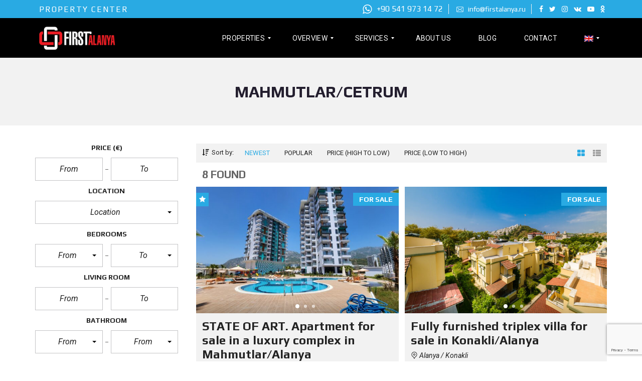

--- FILE ---
content_type: text/html; charset=UTF-8
request_url: https://firstalanya.ru/neighborhood/mahmutlar-cetrum/
body_size: 18985
content:
<!DOCTYPE html>
<html lang="en-US">
<head>
<meta charset="UTF-8">
<meta name="viewport" content="width=device-width, initial-scale=1">
<link rel="profile" href="http://gmpg.org/xfn/11">
<link rel="pingback" href="https://firstalanya.ru/xmlrpc.php">
<title>Mahmutlar/Cetrum &#8211; First Alanya</title>
<meta name='robots' content='max-image-preview:large' />
<link rel='dns-prefetch' href='//fonts.googleapis.com' />
<link rel='preconnect' href='https://fonts.gstatic.com' crossorigin />
<link rel="alternate" type="application/rss+xml" title="First Alanya &raquo; Feed" href="https://firstalanya.ru/feed/" />
<link rel="alternate" type="application/rss+xml" title="First Alanya &raquo; Comments Feed" href="https://firstalanya.ru/comments/feed/" />
<link rel="alternate" type="application/rss+xml" title="First Alanya &raquo; Mahmutlar/Cetrum Neighborhood Feed" href="https://firstalanya.ru/neighborhood/mahmutlar-cetrum/feed/" />
<link rel='stylesheet' id='contact-form-7-css'  href='https://firstalanya.ru/wp-content/plugins/contact-form-7/includes/css/styles.css?ver=5.7.6' type='text/css' media='all' />
<link rel='stylesheet' id='exchrates_style-css'  href='https://firstalanya.ru/wp-content/plugins/leartes-try-exchange-rates/assets/lbi-exchrates-style.css?ver=2.1' type='text/css' media='all' />
<link rel='stylesheet' id='rs-plugin-settings-css'  href='https://firstalanya.ru/wp-content/plugins/revslider/public/assets/css/settings.css?ver=5.4.8.3' type='text/css' media='all' />
<style id='rs-plugin-settings-inline-css' type='text/css'>
#rs-demo-id {}
</style>
<link rel='stylesheet' id='best-css-css'  href='https://firstalanya.ru/wp-content/themes/firstalanya-child/assets/css/best22.css?ver=1,0' type='text/css' media='all' />
<link rel='stylesheet' id='myhome-style-css'  href='https://firstalanya.ru/wp-content/themes/firstalanya/style.min.css?ver=3.1.33' type='text/css' media='all' />
<style id='myhome-style-inline-css' type='text/css'>
@media (min-width:1023px) {
#mega_main_menu li.default_dropdown>.mega_dropdown {
width:225px !important;
}
}
.mh-active-input-primary input[type=text]:focus,
.mh-active-input-primary input[type=text]:active,
.mh-active-input-primary input[type=search]:focus,
.mh-active-input-primary input[type=search]:active,
.mh-active-input-primary input[type=email]:focus,
.mh-active-input-primary input[type=email]:active,
.mh-active-input-primary input[type=password]:focus,
.mh-active-input-primary input[type=password]:active,
.mh-active-input-primary textarea:focus,
.mh-active-input-primary textarea:active,
.mh-active-input-primary .mh-active-input input,
.mh-active-input-primary .mh-active-input input,
.myhome-body.mh-active-input-primary .mh-active-input .bootstrap-select.btn-group > .btn {
background: rgba(41,170,227,0.05)!important;
}
html body .primary {
background: rgba(41,170,227)!important;
}
html body .mh-fixed-menu--active #mega_main_menu.mh-primary #mh-submit-button a,
html body .mh-fixed-menu--active #mega_main_menu.mh-primary #mh-submit-button a i {
color:  rgba(41,170,227)!important;
}
.mh-app-wrapper .stepper__header .stepper__step--complete + .divider {
background: rgba(41,170,227)!important;
}
html body .primary--text {
color: rgba(41,170,227)!important;
}
html body .primary--text textarea,
html body .primary--text input {
caret-color: rgba(41,170,227)!important;
}
@media (min-width:1023px) {
html body #mega_main_menu.mh-primary .nav_logo img {
height: 60px!important;
}
}
/* Menu */
div:not(.mh-header--transparent) #mega_main_menu.mh-primary > .menu_holder > .mmm_fullwidth_container {
background: rgba(0,0,0,1)!important;
}
@media (min-width:1023px) {
.mh-sticky-menu-placeholder--active {
min-height: 80px;
}
}
html body.myhome-body div #mega_main_menu.mh-primary > .menu_holder > .menu_inner > ul > li:hover > a:after,
html body.myhome-body #mega_main_menu.mh-primary > .menu_holder > .menu_inner > ul > li:hover > .item_link *,
html body.myhome-body #mega_main_menu.mh-primary > .menu_holder > .menu_inner > ul > li.current-menu-ancestor > .item_link *,
html body.myhome-body #mega_main_menu.mh-primary > .menu_holder > .menu_inner > .nav_logo > .mobile_toggle > .mobile_button,
html body.myhome-body #mega_main_menu.mh-primary > .menu_holder > .menu_inner > ul > li > .item_link,
html body.myhome-body #mega_main_menu.mh-primary > .menu_holder > .menu_inner > ul > li > .item_link *,
html body.myhome-body #mega_main_menu.mh-primary > .menu_holder > .menu_inner > ul > li > .item_link:after,
html body .mh-fixed-menu.mh-fixed-menu--transparent-light.mh-fixed-menu--active #mega_main_menu.mh-primary>.menu_holder:not(.sticky_container)>.menu_inner>ul>li>.item_link *,
html body .mh-fixed-menu.mh-fixed-menu--transparent-light.mh-fixed-menu--active #mega_main_menu.mh-primary>.menu_holder>.menu_inner>ul>li>.item_link:after {
color: rgba(255,255,255,1)!important;
}
/* General */
/* Top Bar */
/* Footer */
/* Top Title */
/* Breadcrumbs */
/* Single Property Page */
/* Property card */
/* Search Form */
/* Agent Carousel / List */
/* Blog */
/* Sidebar */
/* Post Card */
/* Map */
/* Compare Bar */
/* User panel */
@media (min-width: 1023px) {
.logo_link {
margin-right: 48px!important;
}
}
@media (min-width: 1023px) {
html body #mega_main_menu.mh-primary > .menu_holder > .menu_inner > ul > li[class*="columns"] {
margin-right: 10px!important;
}
}
</style>
<link rel='stylesheet' id='child-style-css'  href='https://firstalanya.ru/wp-content/themes/firstalanya-child/style.css?ver=3.1.33' type='text/css' media='all' />
<link rel='stylesheet' id='easy-social-share-buttons-css'  href='https://firstalanya.ru/wp-content/plugins/easy-social-share-buttons3/assets/css/easy-social-share-buttons.min.css?ver=6.2.9' type='text/css' media='all' />
<link rel='stylesheet' id='mmm_mega_main_menu-css'  href='https://firstalanya.ru/wp-content/plugins/mega_main_menu/src/css/cache.skin.css?ver=1663245699' type='text/css' media='all' />
<link rel='stylesheet' id='bsf-Defaults-css'  href='https://firstalanya.ru/wp-content/uploads/smile_fonts/Defaults/Defaults.css?ver=6.0.11' type='text/css' media='all' />
<link rel="preload" as="style" href="https://fonts.googleapis.com/css?family=Roboto:400,400italic,700|Play:400,700&#038;subset=cyrillic-ext&#038;display=swap&#038;ver=1663245698" /><link rel="stylesheet" href="https://fonts.googleapis.com/css?family=Roboto:400,400italic,700|Play:400,700&#038;subset=cyrillic-ext&#038;display=swap&#038;ver=1663245698" media="print" onload="this.media='all'"><noscript><link rel="stylesheet" href="https://fonts.googleapis.com/css?family=Roboto:400,400italic,700|Play:400,700&#038;subset=cyrillic-ext&#038;display=swap&#038;ver=1663245698" /></noscript><script type='text/javascript' src='https://firstalanya.ru/wp-includes/js/jquery/jquery.min.js?ver=3.6.0' id='jquery-core-js'></script>
<script type='text/javascript' src='https://firstalanya.ru/wp-includes/js/jquery/jquery-migrate.min.js?ver=3.3.2' id='jquery-migrate-js'></script>
<script type='text/javascript' src='https://firstalanya.ru/wp-content/plugins/revslider/public/assets/js/jquery.themepunch.tools.min.js?ver=5.4.8.3' id='tp-tools-js'></script>
<script type='text/javascript' src='https://firstalanya.ru/wp-content/plugins/revslider/public/assets/js/jquery.themepunch.revolution.min.js?ver=5.4.8.3' id='revmin-js'></script>
<script type='text/javascript' src='https://firstalanya.ru/wp-content/plugins/revslider/public/assets/js/extensions/revolution.extension.actions.min.js?ver=5.4.8.3' id='revmin-actions-js'></script>
<script type='text/javascript' src='https://firstalanya.ru/wp-content/plugins/revslider/public/assets/js/extensions/revolution.extension.carousel.min.js?ver=5.4.8.3' id='revmin-carousel-js'></script>
<script type='text/javascript' src='https://firstalanya.ru/wp-content/plugins/revslider/public/assets/js/extensions/revolution.extension.kenburn.min.js?ver=5.4.8.3' id='revmin-kenburn-js'></script>
<script type='text/javascript' src='https://firstalanya.ru/wp-content/plugins/revslider/public/assets/js/extensions/revolution.extension.layeranimation.min.js?ver=5.4.8.3' id='revmin-layeranimation-js'></script>
<script type='text/javascript' src='https://firstalanya.ru/wp-content/plugins/revslider/public/assets/js/extensions/revolution.extension.migration.min.js?ver=5.4.8.3' id='revmin-migration-js'></script>
<script type='text/javascript' src='https://firstalanya.ru/wp-content/plugins/revslider/public/assets/js/extensions/revolution.extension.navigation.min.js?ver=5.4.8.3' id='revmin-navigation-js'></script>
<script type='text/javascript' src='https://firstalanya.ru/wp-content/plugins/revslider/public/assets/js/extensions/revolution.extension.parallax.min.js?ver=5.4.8.3' id='revmin-parallax-js'></script>
<script type='text/javascript' src='https://firstalanya.ru/wp-content/plugins/revslider/public/assets/js/extensions/revolution.extension.slideanims.min.js?ver=5.4.8.3' id='revmin-slideanims-js'></script>
<script type='text/javascript' src='https://firstalanya.ru/wp-content/plugins/revslider/public/assets/js/extensions/revolution.extension.video.min.js?ver=5.4.8.3' id='revmin-video-js'></script>
<link rel="https://api.w.org/" href="https://firstalanya.ru/wp-json/" /><link rel="EditURI" type="application/rsd+xml" title="RSD" href="https://firstalanya.ru/xmlrpc.php?rsd" />
<link rel="wlwmanifest" type="application/wlwmanifest+xml" href="https://firstalanya.ru/wp-includes/wlwmanifest.xml" /> 
<meta name="generator" content="WordPress 6.0.11" />
<meta name="framework" content="Redux 4.1.18" /><style type="text/css">
.qtranxs_flag_ru {background-image: url(https://firstalanya.ru/wp-content/plugins/qtranslate-xt/flags/ru.png); background-repeat: no-repeat;}
.qtranxs_flag_en {background-image: url(https://firstalanya.ru/wp-content/plugins/qtranslate-xt/flags/gb.png); background-repeat: no-repeat;}
.qtranxs_flag_de {background-image: url(https://firstalanya.ru/wp-content/plugins/qtranslate-xt/flags/de.png); background-repeat: no-repeat;}
</style>
<link hreflang="ru" href="https://firstalanya.ru/ru/neighborhood/mahmutlar-cetrum/" rel="alternate" />
<link hreflang="en" href="https://firstalanya.ru/en/neighborhood/mahmutlar-cetrum/" rel="alternate" />
<link hreflang="de" href="https://firstalanya.ru/de/neighborhood/mahmutlar-cetrum/" rel="alternate" />
<link hreflang="x-default" href="https://firstalanya.ru/neighborhood/mahmutlar-cetrum/" rel="alternate" />
<meta name="generator" content="qTranslate-XT 3.8.1" />
<script type="text/javascript">var essb_settings = {"ajax_url":"https:\/\/firstalanya.ru\/wp-admin\/admin-ajax.php","essb3_nonce":"9d13f0b1dd","essb3_plugin_url":"https:\/\/firstalanya.ru\/wp-content\/plugins\/easy-social-share-buttons3","essb3_stats":false,"essb3_ga":false,"essb3_ga_mode":"simple","blog_url":"https:\/\/firstalanya.ru\/","essb3_postfloat_stay":false,"post_id":19821};</script><meta name="generator" content="Powered by WPBakery Page Builder - drag and drop page builder for WordPress."/>
<meta name="generator" content="Powered by Slider Revolution 5.4.8.3 - responsive, Mobile-Friendly Slider Plugin for WordPress with comfortable drag and drop interface." />
<link rel="icon" href="https://firstalanya.ru/wp-content/uploads/2020/11/favicon80-black.png" sizes="32x32" />
<link rel="icon" href="https://firstalanya.ru/wp-content/uploads/2020/11/favicon80-black.png" sizes="192x192" />
<link rel="apple-touch-icon" href="https://firstalanya.ru/wp-content/uploads/2020/11/favicon80-black.png" />
<meta name="msapplication-TileImage" content="https://firstalanya.ru/wp-content/uploads/2020/11/favicon80-black.png" />
<script type="text/javascript">function setREVStartSize(e){									
try{ e.c=jQuery(e.c);var i=jQuery(window).width(),t=9999,r=0,n=0,l=0,f=0,s=0,h=0;
if(e.responsiveLevels&&(jQuery.each(e.responsiveLevels,function(e,f){f>i&&(t=r=f,l=e),i>f&&f>r&&(r=f,n=e)}),t>r&&(l=n)),f=e.gridheight[l]||e.gridheight[0]||e.gridheight,s=e.gridwidth[l]||e.gridwidth[0]||e.gridwidth,h=i/s,h=h>1?1:h,f=Math.round(h*f),"fullscreen"==e.sliderLayout){var u=(e.c.width(),jQuery(window).height());if(void 0!=e.fullScreenOffsetContainer){var c=e.fullScreenOffsetContainer.split(",");if (c) jQuery.each(c,function(e,i){u=jQuery(i).length>0?u-jQuery(i).outerHeight(!0):u}),e.fullScreenOffset.split("%").length>1&&void 0!=e.fullScreenOffset&&e.fullScreenOffset.length>0?u-=jQuery(window).height()*parseInt(e.fullScreenOffset,0)/100:void 0!=e.fullScreenOffset&&e.fullScreenOffset.length>0&&(u-=parseInt(e.fullScreenOffset,0))}f=u}else void 0!=e.minHeight&&f<e.minHeight&&(f=e.minHeight);e.c.closest(".rev_slider_wrapper").css({height:f})					
}catch(d){console.log("Failure at Presize of Slider:"+d)}						
};</script>
<style type="text/css" id="myhome_redux-dynamic-css" title="dynamic-css" class="redux-options-output">
html body.myhome-body .mh-menu-primary-color-background .mh-header:not(.mh-header--transparent) #mega_main_menu.mh-primary > .menu_holder > .menu_inner > span.nav_logo,
html body.myhome-body .mh-menu-primary-color-background .mh-header:not(.mh-header--transparent) #mega_main_menu.mh-primary > .menu_holder > .mmm_fullwidth_container,
.myhome-body .mh-thumbnail__featured,
.myhome-body .calendar_wrap table tbody td a:hover,
.myhome-body .dropdown-menu > li.selected a,
.myhome-body .mdl-button.mdl-button--raised.mdl-button--primary,
.myhome-body .mdl-button.mdl-button--primary-ghost:hover,
.myhome-body .mdl-button.mdl-button--primary-ghost:active,
.myhome-body .mdl-button.mdl-button--primary-ghost:focus,
.myhome-body .mdl-button.mdl-button--compare-active,
.myhome-body .mdl-button.mdl-button--compare-active:hover,
.myhome-body .mdl-button.mdl-button--compare-active:active,
.myhome-body .mdl-button.mdl-button--compare-active:focus,
.myhome-body .mh-accordion .ui-accordion-header.ui-accordion-header-active,
.myhome-body .mh-caption__inner,
.myhome-body .mh-compare__price,
.myhome-body .mh-estate__slider__price,
.myhome-body .mh-estate__details__price,
.myhome-body .mh-heading--top-separator:after,
.myhome-body .mh-heading--bottom-separator:after,
.myhome-body .mh-loader,
.myhome-body .wpcf7-form .wpcf7-form-control.wpcf7-submit,
.myhome-body .mh-loader:before,
.myhome-body .mh-loader:after,
.myhome-body .mh-map-panel__element button:hover,
.myhome-body .mh-map-panel .mh-map-panel__element button.mh-button--active,
.myhome-body .mh-map-panel .mh-map-panel__element button.mh-button--active:hover,
.myhome-body .mh-map-panel .mh-map-panel__element button.mh-button--active:active,
.myhome-body .mh-map-panel .mh-map-panel__element button.mh-button--active:focus,
.myhome-body .mh-map-zoom__element button:hover,
.myhome-body .mh-map-infobox,
.myhome-body .mh-post-single__nav__prev:before,
.myhome-body .mh-post-single__nav__next:before,
.myhome-body .mh-slider__card-short__price,
.myhome-body .mh-slider__card-default__price,
.myhome-body #estate_slider_card .tparrows:hover:before,
.myhome-body #estate_slider_card_short .tparrows:hover:before,
.myhome-body #mh_rev_slider_single .tparrows:hover:before,
.myhome-body #mh_rev_gallery_single .tparrows:hover:before,
.myhome-body .mh-social-icon:hover,
.myhome-body .mh-top-header--primary,
.myhome-body .mh-top-header-big:not(.mh-top-header-big--primary) .mh-top-header-big__panel,
.myhome-body .mh-top-header-big.mh-top-header-big--primary,
.myhome-body .mh-browse-estate__row:first-child,
.myhome-body .mh-widget-title__text:before,
.myhome-body .owl-carousel .owl-dots .owl-dot.active span,
.myhome-body .tagcloud a:hover,
.myhome-body .tagcloud a:active,
.myhome-body .tagcloud a:focus,
.myhome-body .mh-menu ul li a:before,
.myhome-body .widget_pages ul li a:before,
.myhome-body .widget_meta ul li a:before,
.myhome-body .widget_recent_entries ul li a:before,
.myhome-body .widget_nav_menu ul li a:before,
.myhome-body .widget_categories ul li a:before,
.myhome-body .widget_archive ul li a:before,
.myhome-body .calendar_wrap table #today,
.myhome-body .mh-background-color-primary,
.myhome-body .mh-user-panel__menu ul li.mh-user-panel__menu__li--active button,
.myhome-body .mh-user-panel__menu ul li.mh-user-panel__menu__li--active a,
.myhome-body .mh-top-header--primary .mh-top-bar-user-panel__user-info,
.myhome-body .mh-top-header-big .mh-top-bar-user-panel__user-info,
.myhome-body .awesomplete mark,
.myhome-body .idx-omnibar-form.idx-omnibar-original-form button,
.myhome-body .idx-omnibar-form.idx-omnibar-original-form .awesomplete > ul > li mark,
.myhome-body #IDX-main #IDX-resultsRow .IDX-resultsDetailsLink a:hover,
.myhome-body #IDX-main #IDX-formSubmit,
.myhome-body #IDX-main #IDX-submitBtn,
.myhome-body #IDX-main #IDX-scheduleShowing,
.myhome-body #IDX-main #IDX-photoGalleryLink,
.myhome-body #IDX-main .IDX-detailsVirtualTourLink,   
.myhome-body #IDX-main #IDX-detailsVirtualTour,
.myhome-body .IDX-qsInput.IDX-qsButtonInput, 
.myhome-body #IDX-main.IDX-category-map #IDX-criteriaText, 
.myhome-body .mh-fixed-menu--active .mh-menu-primary-color-background .mega_main_menu,
.myhome-body.mh-active-input-primary .mh-search__panel > div:not(:first-child) .is-checked .mdl-radio__inner-circle,
.myhome-body #myhome-idx-wrapper #IDX-leadToolsBar,
.myhome-body #myhome-idx-wrapper #IDX-submitBtn,
.myhome-body #myhome-idx-wrapper #IDX-formSubmit,
.myhome-body #myhome-idx-wrapper #IDX-submitBtn:hover,
.myhome-body #myhome-idx-wrapper #IDX-formSubmit:hover,
.myhome-body #myhome-idx-wrapper__details-detailsDynamic-1008 .IDX-detailsVirtualTourLink,
.myhome-body #myhome-idx-wrapper .IDX-page-listing .IDX-detailsVirtualTourLink,
.myhome-body #myhome-idx-wrapper__details-detailsDynamic-1008 .IDX-detailsVirtualTourLink:hover,
.myhome-body #myhome-idx-wrapper .IDX-page-listing .IDX-detailsVirtualTourLink:hover,
.myhome-body #myhome-idx-wrapper__details-detailsDynamic-1008 #IDX-main.IDX-category-details #IDX-photoGalleryLink,
.myhome-body #myhome-idx-wrapper__details-detailsDynamic-1008 #IDX-main.IDX-category-details #IDX-scheduleShowing,
.myhome-body #myhome-idx-wrapper .IDX-page-listing #IDX-photoGalleryLink,
.myhome-body #myhome-idx-wrapper .IDX-page-listing #IDX-scheduleShowing,
.myhome-body #myhome-idx-wrapper__details-detailsDynamic-1008 #IDX-main.IDX-category-details #IDX-photoGalleryLink:hover,
.myhome-body #myhome-idx-wrapper__details-detailsDynamic-1008 #IDX-main.IDX-category-details #IDX-scheduleShowing:hover,
.myhome-body #myhome-idx-wrapper .IDX-page-listing #IDX-photoGalleryLink:hover,
.myhome-body #myhome-idx-wrapper .IDX-page-listing #IDX-scheduleShowing:hover,
.myhome-body .myhome-idx-wrapper__mortgage_calculator-mobileFirstMortgage-1002 .IDX-input-group-addon,
.myhome-body .myhome-idx-wrapper__map_search_page-mapsearch-1000 #IDX-criteriaText,
.myhome-body .myhome-idx-wrapper__map_search_page-mapsearch-1000 #IDX-criteriaWindow .ui-widget-content .ui-slider-range,
.myhome-body .myhome-idx-wrapper__map_search_page-mapsearch-1000 #IDX-criteriaWindow .ui-widget-content,
.myhome-body .idx-omnibar-form button,
.myhome-body .myhome-idx-wrapper__results-mobileFirstResults-1006 .IDX-resultsDetailsLink a:hover,
.myhome-body .IDX-type-roster #IDX-rosterFilterSubmit,
.myhome-body .IDX-type-roster #IDX-rosterFilterSubmit:hover,
.myhome-body .myhome-idx-wrapper__search_page-searchBase-1005 #IDX-loginSubmit,
.myhome-body #myhome-idx-wrapper .IDX-category-search #IDX-loginSubmit, 
.myhome-body .myhome-idx-wrapper__search_page-searchBase-1005 #IDX-loginSubmit:hover,
.myhome-body #myhome-idx-wrapper .IDX-category-search #IDX-loginSubmit:hover,
.myhome-body .myhome-idx-wrapper__my_account-myaccount-1000 input[type=submit],
.myhome-body .myhome-idx-wrapper__my_account-myaccount-1000 input[type=submit]:hover,
.myhome-body .myhome-idx-wrapper__user_signup-usersignup-1002 #IDX-submitBtn,
.myhome-body .myhome-idx-wrapper__user_signup-usersignup-1002 #IDX-submitBtn:hover,
.myhome-body .myhome-idx-wrapper__user_login-userlogin-1001 #IDX-loginSubmit,
.myhome-body .myhome-idx-wrapper__user_login-userlogin-1001 #IDX-loginSubmit:hover,
.myhome-body #IDX-widgetLeadLoginWrapper.IDX-widgetLeadLoginWrapper input[type=submit],
.myhome-body #IDX-widgetLeadLoginWrapper.IDX-widgetLeadLoginWrapper input[type=submit]:hover,
.myhome-body #LeadSignup.LeadSignup input[type=submit],
.myhome-body #LeadSignup.LeadSignup input[type=submit]:hover,
.myhome-body .IDX-quicksearchWrapper .IDX-quicksearchForm .IDX-qsInput.IDX-qsButtonInput,
.myhome-body #myhome-idx-wrapper.myhome-idx-wrapper__mortgage_calculator-mobileFirstMortgage-1002 .IDX-input-group-addon,
.myhome-body #myhome-idx-wrapper.myhome-idx-wrapper__mortgage_calculator-mobileFirstMortgage-1002 .IDX-btn-primary,
.myhome-body #myhome-idx-wrapper.myhome-idx-wrapper__mortgage_calculator-mobileFirstMortgage-1002 .IDX-btn-primary:hover,
html body.myhome-body .ui-dialog[aria-labelledby*=IDX-loadingScreen] #IDX-loadingScreen,
html body.myhome-body .ui-dialog[aria-labelledby*=IDX-loadingScreen] #IDX-loadingScreen:before,
html body.myhome-body .ui-dialog[aria-labelledby*=IDX-loadingScreen] #IDX-loadingScreen:after,
.IDX-registrationModal #IDX-registration .IDX-btn-primary,
.IDX-registrationModal #IDX-registration .IDX-btn-primary:hover,
.myhome-body .myhome-idx-wrapper__photo_gallery-mobileFirstPhotoGallery-1003 #IDX-photoGallery .IDX-arrow:hover,
.myhome-body div[id*=IDX-carouselGallery-] + a:hover,
.myhome-idx-wrapper__results-mobileFirstResults-1006 #IDX-resultsRefineSubmit,
.myhome-idx-wrapper__results-mobileFirstResults-1006 #IDX-resultsRefineSubmit:hover,                               
.myhome-body .mh-app-wrapper .primary,
.myhome-body div.awesomplete mark,
.myhome-body .mh-popup-login .mh-popup-login__tab-button.active,
.myhome-body .mh-app__sidebar-nav__avatar-placeholder:hover,
.myhome-body .mh-pricing-table__row--name,
.myhome-body .woocommerce #respond input#submit.alt,
.myhome-body .woocommerce a.button.alt,
.myhome-body .woocommerce button.button.alt,
.myhome-body .woocommerce input.button.alt,
.myhome-body .mh-field-plans__list__image__icon       
{background-color:#29aae3;}
.myhome-body blockquote,
.myhome-body html body .mh-menu-primary-color-background #mega_main_menu.mh-primary > .menu_holder > .mmm_fullwidth_container,
.myhome-body input[type=text]:focus,
.myhome-body input[type=text]:active,
.myhome-body input[type=password]:focus,
.myhome-body input[type=password]:active,
.myhome-body input[type=email]:focus,
.myhome-body input[type=email]:active,
.myhome-body input[type=search]:focus,
.myhome-body input[type=search]:active,
.myhome-body input[type=tel]:focus,
.myhome-body input[type=tel]:active,
.myhome-body textarea:focus,
.myhome-body textarea:active,
.myhome-body .sticky,
.myhome-body .mh-active-input input,
.myhome-body .mh-active-input .bootstrap-select.btn-group > .btn,
.myhome-body .mdl-button.mdl-button--primary-ghost,
.myhome-body .mh-compare,
.myhome-body .tagcloud a:hover, 
.myhome-body .tagcloud a:active,
.myhome-body .tagcloud a:focus,
.myhome-body .mh-map-panel,
.myhome-body .mh-map-zoom,
.myhome-body .mh-map-infobox:after,
.myhome-body .mh-map-infobox .mh-map-infobox__img-wrapper,
.myhome-body .mh-search-horizontal,
.myhome-body .mh-search-map-top .mh-search-horizontal,
.myhome-body .mh-social-icon:hover:after,
.myhome-body .mh-top-header--primary,
.myhome-body .owl-carousel .owl-dots .owl-dot.active span,
.myhome-body .mh-border-color-primary,
.myhome-body .mh-post .post-content blockquote,
.myhome-body .mh-user-panel-info,                       
.myhome-body.mh-active-input-primary .mh-search__panel > div:not(:first-child) .is-checked .mdl-radio__outer-circle,
html body.myhome-body .mh-menu-primary-color-background .mh-header:not(.mh-header--transparent) #mega_main_menu.mh-primary > .menu_holder > .mmm_fullwidth_container,
.myhome-body .myhome-idx-wrapper__photo_gallery-photogallery-1002 .IDX-photoGallery,
.myhome-body .myhome-idx-wrapper__map_search_page-mapsearch-1000 #IDX-searchNavWrapper,
.myhome-body .myhome-idx-wrapper__results-mobileFirstResults-1006 .IDX-propertyTypeHeader,
.myhome-body .myhome-idx-wrapper__results-mobileFirstResults-1006 .IDX-resultsDetailsLink a,
.myhome-body .myhome-idx-wrapper__search_page-searchBase-1005 #IDX-searchNavWrapper,
.myhome-body #myhome-idx-wrapper .IDX-category-search #IDX-searchNavWrapper,
.myhome-body .myhome-idx-wrapper__search_page-searchStandard-1002 #IDX-searchNavWrapper,
.myhome-body #myhome-idx-wrapper.myhome-idx-wrapper__mortgage_calculator-mobileFirstMortgage-1002 .IDX-well,
.myhome-body div[id*=IDX-carouselGallery-] + a,
.myhome-body .mh-app-wrapper .primary,
.myhome-body .tabs
{border-color:#29aae3;}
.myhome-body .mh-navbar__menu ul:first-child > li:hover > a,
.myhome-body .mh-navbar__container .mh-navbar__menu ul:first-child > li:hover > a:first-child,
.myhome-body .mh-pagination a:hover,
.myhome-body .page-numbers.current,
.myhome-body .mh-footer-top--dark a:hover,
.myhome-body .mh-footer-top--dark a:active,
.myhome-body .mh-footer-top--dark a:focus,                              
.myhome-body.input-myhome .mh-active-input input,
.myhome-body .tt-highlight,
.myhome-body .mh-breadcrumbs__item a:hover, 
.myhome-body .mh-breadcrumbs__back:hover,
.myhome-body .mh-breadcrumbs__back:hover i,
.myhome-body .mh-active-input .bootstrap-select.btn-group > .btn,
.myhome-body .mh-active-input .bootstrap-select.btn-group .dropdown-toggle .filter-option,
.myhome-body .mdl-button.mdl-button--primary-ghost,
.myhome-body .mdl-button.mdl-button--primary-ghost:hover,
.myhome-body .mdl-button.mdl-button--primary-ghost:active,
.myhome-body .mdl-button.mdl-button--primary-ghost:focus,
.myhome-body .mdl-button.mdl-button--primary-font,
html body #mega_main_menu.mh-primary #mh-submit-button a,
html body.myhome-body #mega_main_menu.mh-primary #mh-submit-button a i,
html body.myhome-body #mega_main_menu.mh-primary > .menu_holder > .menu_inner > ul > li:hover > a:after,
html body.myhome-body  #mega_main_menu.mh-primary > .menu_holder > .menu_inner > ul > li:hover > .item_link *,
.myhome-body .comment-edit-link:hover,
.myhome-body .comment-reply-link:hover,
.myhome-body .mh-compare__feature-list li a:hover,
.myhome-body .mh-compare__list__element a:hover,
.myhome-body .mh-compare__list__element a:hover i,
.myhome-body .mh-estate__list__element a:hover,
.myhome-body .mh-estate__list__element a:hover i,
.myhome-body .mh-estate-horizontal__primary,
.myhome-body .mh-estate-vertical__primary,
.myhome-body .mh-filters__button.mh-filters__button--active,
.myhome-body .mh-filters__button.mh-filters__button--active:hover,
.myhome-body button.mh-filters__right__button--active,
.myhome-body .mh-loader-wrapper-map,
.myhome-body .mh-loader,
.myhome-body .mh-register-terms .mh-register-terms__text a,
.myhome-body .mh-register-field__terms .mh-register-field__terms__text a,
.myhome-body .mh-form-container__reset:hover,
.myhome-body .mh-map-wrapper__noresults,
.myhome-body .mh-map-pin i,
.myhome-body .mh-navbar__wrapper #mh-submit-button a:hover,
.myhome-body .mh-pagination--single-post,
.myhome-body .mh-post-single__meta a:hover,
.myhome-body .mh-search__heading-big,
.myhome-body .mh-button-transparent:hover,
.myhome-body .mh-user-panel__plans__row .mh-user-panel__plans__cell-4 button:hover,
.myhome-body .mh-browse-estate__cell-3 a:hover,
.myhome-body .mh-browse-estate__cell-payment a:hover,
.myhome-body .mh-user-pagination li:hover,
.myhome-body .mh-user-pagination li.mh-user-pagination__element-active,
.myhome-body .mh-top-header-big__element:not(.mh-top-header-big__panel) a:hover,
.myhome-body .mh-color-primary,
.myhome-body .mh-top-header:not(.mh-top-header--primary) a:hover,
.myhome-body .mh-top-header-big .mh-top-header-big__social-icons a:hover,                              
.myhome-body .mh-top-header-big .mh-top-header-big__social-icons button:hover,
.myhome-body .mh-estate__details > div a:hover,
.myhome-body .recentcomments a:hover,
.myhome-body .rsswidget:hover,
.myhome-body .mh-post .post-content a:hover,
.myhome-body .link-primary:hover,                              
.myhome-body .mh-estate__agent__content a:hover,     
.myhome-body .mh-pagination--properties li.active a,  
.myhome-body .mh-page-type-v2__content a,
.myhome-body .idx-omnibar-form.idx-omnibar-original-form .awesomplete > ul > li:hover,
.myhome-body .idx-omnibar-form.idx-omnibar-original-form .awesomplete > ul > li[aria-selected="true"],
.myhome-body #IDX-main #IDX-resultsRow .IDX-field-listingPrice.IDX-field-price.IDX-field .IDX-text,
.myhome-body #IDX-main #IDX-resultsRow .IDX-resultsDetailsLink a,
.myhome-body #IDX-main.IDX-category-details #IDX-detailsTopNav .IDX-topLink a:hover,
.myhome-body #IDX-main.IDX-category-details .IDX-listAsRow li span,
.myhome-body #IDX-main.IDX-category-details .IDX-listAsRow li a:hover,
.myhome-body #IDX-main.IDX-category-search .IDX-listAsRow li span,
.myhome-body #IDX-main.IDX-category-map .IDX-listAsRow li span,
.myhome-body #IDX-main.IDX-category-search .IDX-listAsRow li a:hover,
.myhome-body #IDX-main.IDX-category-map .IDX-listAsRow li a:hover,
.myhome-body #IDX-main.IDX-category-search .IDX-listAsRow li span,
.myhome-body #IDX-main.IDX-category-map .IDX-listAsRow li span,
.myhome-body #IDX-main.IDX-category-search .IDX-listAsRow li a:hover,
.myhome-body #IDX-main.IDX-category-map .IDX-listAsRow li a:hover,
.myhome-body #IDX-main.IDX-category-details #IDX-detailsField-listingPrice #IDX-detailsPrice,
.myhome-body .mh-rs-search #myhome-search-form-submit .mh-search__panel--keyword .mh-search__panel.mh-active-input:after,                        
.myhome-body.mh-active-input-primary .mh-search__panel > div:not(:first-child) .is-checked .mdl-radio__label,
.myhome-body #myhome-idx-wrapper__details-detailsDynamic-1008 #IDX-nextLastButtons #IDX-nextProp,
.myhome-body #myhome-idx-wrapper .IDX-page-listing #IDX-nextLastButtons #IDX-nextProp,
.myhome-body #myhome-idx-wrapper__details-detailsDynamic-1008 #IDX-hotLinks a:hover,
.myhome-body #myhome-idx-wrapper .IDX-page-listing #IDX-hotLinks a:hover,
.myhome-body #myhome-idx-wrapper__details-detailsDynamic-1008 #IDX-main.IDX-category-details #IDX-detailsField-listingPrice #IDX-detailsPrice,
.myhome-body #myhome-idx-wrapper .IDX-page-listing #IDX-detailsField-listingPrice #IDX-detailsPrice,
.myhome-body #myhome-idx-wrapper__details-detailsDynamic-1008 #IDX-main.IDX-category-details #IDX-detailsTopNav .IDX-topLink a:hover,
.myhome-body #myhome-idx-wrapper .IDX-page-listing #IDX-detailsTopNav .IDX-topLink a:hover,
.myhome-body #myhome-idx-wrapper__details-detailsDynamic-1008 #IDX-main.IDX-category-details .IDX-listAsRow li span,
.myhome-body #myhome-idx-wrapper .IDX-page-listing .IDX-listAsRow li span,
.myhome-body #myhome-idx-wrapper__details-detailsDynamic-1008 #IDX-main.IDX-category-details .IDX-listAsRow li a:hover,
.myhome-body #myhome-idx-wrapper .IDX-page-listing .IDX-listAsRow li a:hover,
.myhome-body .myhome-idx-wrapper__photo_gallery-photogallery-1002 .IDX-page-photogallery #IDX-previousPage a:hover,
.myhome-body .idx-omnibar-form .awesomplete > ul > li:hover,
.myhome-body .idx-omnibar-form .awesomplete > ul > li[aria-selected="true"],
.myhome-body .myhome-idx-wrapper__results-mobileFirstResults-1006 .IDX-propertyTypeHeader,
.myhome-body .myhome-idx-wrapper__results-mobileFirstResults-1006 .IDX-field-listingPrice.IDX-field-price.IDX-field .IDX-text,
.myhome-body .myhome-idx-wrapper__results-mobileFirstResults-1006 .IDX-resultsDetailsLink a,
.myhome-body .myhome-idx-wrapper__search_page-searchBase-1005 .IDX-emailUpdateSignupText,
.myhome-body #myhome-idx-wrapper .IDX-category-search .IDX-emailUpdateSignupText,
.myhome-body .myhome-idx-wrapper__my_account-myaccount-1000 .IDX-backLink:hover,
.myhome-body .myhome-idx-wrapper__user_signup-usersignup-1002 #IDX-loginText a,
.myhome-body div[id*=IDX-carouselGallery-] .IDX-carouselPrice,
.myhome-body .IDX-showcaseTable .IDX-showcasePrice,
.myhome-body .IDX-slideshowWrapper .IDX-slideshowPrice,                            
.myhome-body .myhome-idx-wrapper__results-mobileFirstResults-1006 #IDX-agentbio .IDX-actionLinks a,
.myhome-body .IDX-searchNavItem > span,
html body.myhome-body .ui-dialog[aria-labelledby*=IDX-loadingScreen] #IDX-loadingScreen,
.myhome-body .myhome-idx-wrapper__photo_gallery-mobileFirstPhotoGallery-1003 .IDX-showcaseThumbnails-button.IDX-active,
.myhome-body div[id*=IDX-carouselGallery-] + a,
.myhome-body .mh-popup-top-info i,
.myhome-body .mh-pricing-table__row--sold,
.myhome-body.mh-active-input-primary .mh-active-input input,
.myhome-body .mh-estate__list .mh-estate__list__inner .mh-estate__list__element--attachment a:hover                               
{color:#29aae3;}
body,
button,
input,
optgroup,
select,
textarea,
.mh-accordion .ui-accordion-header,
.mh-estate-horizontal__subheading,
.mh-estate-horizontal__primary,
.mh-estate-vertical__subheading,
.mh-estate-vertical__primary,
.mh-map-infobox,
.mh-user-panel-info__heading,
.mh-font-body
{font-family:Roboto;font-weight:400;font-display:swap;} .mh-main-font-italic{font-family:Roboto;font-weight:400;font-style:italic;font-display:swap;}                     
.mh-estate-horizontal__primary,
.mh-estate-vertical__primary   
{font-family:Roboto;font-weight:700;font-display:swap;}
h1,
h2,
h3,
h4,
h5,
h6,
.mh-estate__details__price,
.mh-top-header,
.mh-top-header-big__panel,   
.mh-caption__inner,
.mh-slider-single__price,
.mh-heading-font-bold,
.mh-search__results,
.mh-user-panel__user__content
{font-family:Play;font-weight:400;font-display:swap;}
h1,
.mh-caption__inner,
.mh-slider-single__price,
.mh-heading-font-bold,
.mh-search__results,
.mh-user-panel__user__content,                     
#IDX-main .IDX-control-label,
.mh-top-title__heading, 
#myhome-idx-wrapper .IDX-control-label,
#myhome-idx-wrapper .IDX-addressField label,
#myhome-idx-wrapper__details-detailsDynamic-1008 #IDX-detailsFeaturedAgentdisplayname,
#myhome-idx-wrapper .IDX-page-listing #IDX-detailsFeaturedAgentdisplayname,
.myhome-idx-wrapper__results-mobileFirstResults-1006 .IDX-bioName,
#IDX-featuredAgentWrap.IDX-featuredAgentWrap .IDX-featuredAgentContact,
.IDX-showcaseTable .IDX-showcasePrice,
.IDX-slideshowWrapper .IDX-slideshowPrice                
{font-family:Play;font-weight:700;font-display:swap;}</style><noscript><style> .wpb_animate_when_almost_visible { opacity: 1; }</style></noscript></head>
<body id="myhome-app" class="archive tax-neighborhood term-mahmutlar-cetrum term-334 mmm mega_main_menu-9-9-9 myhome-body  mh-active-input-primary myhome-3-1-33 wpb-js-composer js-comp-ver-6.1 vc_responsive">
<div class="mh-fixed-menu mh-fixed-menu--transparent-light">
<div class="mh-top-header mh-top-header--primary">
<div class="mh-layout">
<div id="celia-slogan">
<!--<img src="/wp-content/themes/celiahome-child/assets/images/flag-se.jpg">-->
<h4>Property Center</h4>
<div class="clearfix"></div>
</div>
<span class="mh-top-header__element mh-top-header__element--phone">
<a href="https://wa.me/+905419731472">
<i class="fa fa-whatsapp fa-lg" data-exclass="flaticon-phone"></i>
+90 541 973 14 72								</a>
</span>
<span class="mh-top-header__element mh-top-header__element--mail">
<a href="mailto:info@firstalanya.ru">
<i class="flaticon-mail-2"></i>
info@firstalanya.ru								</a>
</span>
<span class="mh-top-header__element mh-top-header__element--social-icons">
<span>
<a href="https://www.facebook.com/First-Alanya-%D0%9D%D0%B5%D0%B4%D0%B2%D0%B8%D0%B6%D0%B8%D0%BC%D0%BE%D1%81%D1%82%D1%8C-%D0%B2-%D0%90%D0%BB%D0%B0%D0%BD%D0%B8%D0%B8-827087500694067/" target="_blank">
<i class="fa fa-facebook mh-top-header-big__element__icon-big"></i>
</a>
</span>
<span>
<a href="https://twitter.com/FirstalanyaP" target="_blank">
<i class="fa fa-twitter mh-top-header-big__element__icon-big"></i>
</a>
</span>
<span>
<a href="https://www.instagram.com/nataliia_prima/" target="_blank">
<i class="fa fa-instagram mh-top-header-big__element__icon-big"></i>
</a>
</span>
<span>
<a href="https://vk.com/id653207444" target="_blank">
<i class="fa fa-vk mh-top-header-big__element__icon-big"></i>
</a>
</span>
<span>
<a href="https://www.youtube.com/channel/UCrFF_WLxgiTIWRf7HCW3kMA" target="_blank">
<i class="fa fa-youtube-play mh-top-header-big__element__icon-big"></i>
</a>
</span>
<span>
<a href="https://ok.ru/profile/402966809826" target="_blank">
<i class="fa fa-odnoklassniki mh-top-header-big__element__icon-big"></i>
</a>
</span>
</span>
<div class="mh-top-bar-user-panel-small">
</div>
</div>
</div>
<div class="mh-header">
<!-- begin "mega_main_menu" --> <div id="mega_main_menu" class="mh-primary primary_style-flat icons-left first-lvl-align-right first-lvl-separator-none direction-horizontal fullwidth-disable pushing_content-disable mobile_minimized-enable dropdowns_trigger-hover dropdowns_animation-anim_4 no-logo no-search no-woo_cart no-buddypress responsive-enable coercive_styles-disable indefinite_location_mode-disable language_direction-ltr version-9-9-9 mh-primary primary_style-flat icons-left first-lvl-align-right first-lvl-separator-none direction-horizontal fullwidth-disable pushing_content-disable mobile_minimized-enable dropdowns_trigger-hover dropdowns_animation-anim_4 no-logo no-search no-woo_cart no-buddypress responsive-enable coercive_styles-disable indefinite_location_mode-disable language_direction-ltr version-9-9-9 mega_main mega_main_menu"> 	<div class="menu_holder"> 	<div class="mmm_fullwidth_container"></div><!-- class="fullwidth_container" --> 		<div class="menu_inner">            <span class="nav_logo">
<a class="mobile_toggle">
<span class="mobile_button">
<span class="symbol_menu"><i class="fa fa-bars"></i></span>
<span class="symbol_cross"><i class="fa fa-times"></i></span>
</span>
</a>
<a class="logo_link" href="https://firstalanya.ru"
title="First Alanya">
<img
src="https://firstalanya.ru/wp-content/uploads/2020/11/logo-firstalanya.png"
data-logo="https://firstalanya.ru/wp-content/uploads/2020/11/logo-firstalanya.png"
alt="First Alanya"
>
</a>
</span>
<!-- /class="nav_logo" --> 				<ul id="mega_main_menu_ul" class="mega_main_menu_ul"> <li id="menu-item-3471" class="menu-item menu-item-type-post_type menu-item-object-page menu-item-has-children menu-item-3471 default_dropdown  drop_to_right submenu_default_width columns1"> 	<a href="https://firstalanya.ru/property-portfolio/" class="item_link  disable_icon" tabindex="1"> 		<i class=""></i>  		<span class="link_content"> 			<span class="link_text"> 				Properties 			</span> 		</span> 	</a> 	<ul class="mega_dropdown"> 	<li id="menu-item-3473" class="menu-item menu-item-type-taxonomy menu-item-object-property-type menu-item-3473 default_dropdown  drop_to_right submenu_default_width columns1"> 		<a href="https://firstalanya.ru/property-type/apartment/" class="item_link  disable_icon" tabindex="2"> 			<i class=""></i>  			<span class="link_content"> 				<span class="link_text"> 					Apartments 				</span> 			</span> 		</a> 	</li> 	<li id="menu-item-3472" class="menu-item menu-item-type-taxonomy menu-item-object-property-type menu-item-3472 default_dropdown  drop_to_right submenu_default_width columns1"> 		<a href="https://firstalanya.ru/property-type/penthouse/" class="item_link  disable_icon" tabindex="3"> 			<i class=""></i>  			<span class="link_content"> 				<span class="link_text"> 					Penthouse 				</span> 			</span> 		</a> 	</li> 	<li id="menu-item-3474" class="menu-item menu-item-type-taxonomy menu-item-object-property-type menu-item-3474 default_dropdown  drop_to_right submenu_default_width columns1"> 		<a href="https://firstalanya.ru/property-type/villa/" class="item_link  disable_icon" tabindex="4"> 			<i class=""></i>  			<span class="link_content"> 				<span class="link_text"> 					Villas 				</span> 			</span> 		</a> 	</li> 	</ul><!-- /.mega_dropdown --> </li> <li id="menu-item-3164" class="menu-item menu-item-type-post_type menu-item-object-page menu-item-has-children menu-item-3164 default_dropdown  drop_to_right submenu_default_width columns1"> 	<a href="https://firstalanya.ru/overview/" class="item_link  disable_icon" tabindex="5"> 		<i class=""></i>  		<span class="link_content"> 			<span class="link_text"> 				Overview 			</span> 		</span> 	</a> 	<ul class="mega_dropdown"> 	<li id="menu-item-2728" class="menu-item menu-item-type-post_type menu-item-object-page menu-item-2728 default_dropdown  drop_to_right submenu_default_width columns1"> 		<a href="https://firstalanya.ru/featured/" class="item_link  disable_icon" tabindex="6"> 			<i class=""></i>  			<span class="link_content"> 				<span class="link_text"> 					Featured Properties 				</span> 			</span> 		</a> 	</li> 	<li id="menu-item-3476" class="menu-item menu-item-type-taxonomy menu-item-object-offer-type menu-item-3476 default_dropdown  drop_to_right submenu_default_width columns1"> 		<a href="https://firstalanya.ru/offer-type/prodaja/" class="item_link  disable_icon" tabindex="7"> 			<i class=""></i>  			<span class="link_content"> 				<span class="link_text"> 					For Sale 				</span> 			</span> 		</a> 	</li> 	<li id="menu-item-3475" class="menu-item menu-item-type-taxonomy menu-item-object-offer-type menu-item-3475 default_dropdown  drop_to_right submenu_default_width columns1"> 		<a href="https://firstalanya.ru/offer-type/rent/" class="item_link  disable_icon" tabindex="8"> 			<i class=""></i>  			<span class="link_content"> 				<span class="link_text"> 					For Rent 				</span> 			</span> 		</a> 	</li> 	</ul><!-- /.mega_dropdown --> </li> <li id="menu-item-3477" class="menu-item menu-item-type-post_type menu-item-object-page menu-item-has-children menu-item-3477 default_dropdown  drop_to_right submenu_default_width columns1"> 	<a href="https://firstalanya.ru/services/" class="item_link  disable_icon" tabindex="9"> 		<i class=""></i>  		<span class="link_content"> 			<span class="link_text"> 				Services 			</span> 		</span> 	</a> 	<ul class="mega_dropdown"> 	<li id="menu-item-3479" class="menu-item menu-item-type-post_type menu-item-object-page menu-item-3479 default_dropdown  drop_to_right submenu_default_width columns1"> 		<a href="https://firstalanya.ru/services/tapu-title-deed/" class="item_link  disable_icon" tabindex="10"> 			<i class=""></i>  			<span class="link_content"> 				<span class="link_text"> 					Tapu (Title deed) 				</span> 			</span> 		</a> 	</li> 	<li id="menu-item-3478" class="menu-item menu-item-type-post_type menu-item-object-page menu-item-3478 default_dropdown  drop_to_right submenu_default_width columns1"> 		<a href="https://firstalanya.ru/services/furniture-and-interior/" class="item_link  disable_icon" tabindex="11"> 			<i class=""></i>  			<span class="link_content"> 				<span class="link_text"> 					Furniture and Interior 				</span> 			</span> 		</a> 	</li> 	<li id="menu-item-2736" class="menu-item menu-item-type-post_type menu-item-object-page menu-item-2736 default_dropdown  drop_to_right submenu_default_width columns1"> 		<a href="https://firstalanya.ru/services/after-you-bought-your-home-in-turkey/" class="item_link  disable_icon" tabindex="12"> 			<i class=""></i>  			<span class="link_content"> 				<span class="link_text"> 					After you bought your home in Turkey 				</span> 			</span> 		</a> 	</li> 	</ul><!-- /.mega_dropdown --> </li> <li id="menu-item-1844" class="menu-item menu-item-type-post_type menu-item-object-page menu-item-1844 default_dropdown  drop_to_right submenu_default_width columns1"> 	<a href="https://firstalanya.ru/about-us/" class="item_link  disable_icon" tabindex="13"> 		<i class=""></i>  		<span class="link_content"> 			<span class="link_text"> 				About us 			</span> 		</span> 	</a> </li> <li id="menu-item-2693" class="menu-item menu-item-type-post_type menu-item-object-page current_page_parent menu-item-2693 default_dropdown  drop_to_right submenu_default_width columns1"> 	<a href="https://firstalanya.ru/blog/" class="item_link  disable_icon" tabindex="14"> 		<i class=""></i>  		<span class="link_content"> 			<span class="link_text"> 				Blog 			</span> 		</span> 	</a> </li> <li id="menu-item-1845" class="menu-item menu-item-type-post_type menu-item-object-page menu-item-1845 default_dropdown  drop_to_right submenu_default_width columns1"> 	<a href="https://firstalanya.ru/contact/" class="item_link  disable_icon" tabindex="15"> 		<i class=""></i>  		<span class="link_content"> 			<span class="link_text"> 				Contact 			</span> 		</span> 	</a> </li> <li id="menu-item-3380" class="qtranxs-lang-menu qtranxs-lang-menu-en menu-item menu-item-type-custom menu-item-object-custom menu-item-has-children menu-item-3380 default_dropdown  drop_to_right submenu_default_width columns1"> 	<a title="English" href="#" class="item_link  disable_icon" tabindex="16"> 		<i class=""></i>  		<span class="link_content"> 			<span class="link_text"> 				<img src="https://firstalanya.ru/wp-content/plugins/qtranslate-xt/flags/gb.png" alt="English" /> 			</span> 		</span> 	</a> 	<ul class="mega_dropdown"> 	<li id="menu-item-3480" class="qtranxs-lang-menu-item qtranxs-lang-menu-item-ru menu-item menu-item-type-custom menu-item-object-custom menu-item-3480 default_dropdown  drop_to_right submenu_default_width columns1"> 		<a title="Русский" href="https://firstalanya.ru/ru/neighborhood/mahmutlar-cetrum/" class="item_link  disable_icon" tabindex="17"> 			<i class=""></i>  			<span class="link_content"> 				<span class="link_text"> 					<img src="https://firstalanya.ru/wp-content/plugins/qtranslate-xt/flags/ru.png" alt="Русский" />&nbsp;Русский 				</span> 			</span> 		</a> 	</li> 	<li id="menu-item-3481" class="qtranxs-lang-menu-item qtranxs-lang-menu-item-de menu-item menu-item-type-custom menu-item-object-custom menu-item-3481 default_dropdown  drop_to_right submenu_default_width columns1"> 		<a title="Deutsch" href="https://firstalanya.ru/de/neighborhood/mahmutlar-cetrum/" class="item_link  disable_icon" tabindex="18"> 			<i class=""></i>  			<span class="link_content"> 				<span class="link_text"> 					<img src="https://firstalanya.ru/wp-content/plugins/qtranslate-xt/flags/de.png" alt="Deutsch" />&nbsp;Deutsch 				</span> 			</span> 		</a> 	</li> 	</ul><!-- /.mega_dropdown --> </li></ul> 		</div><!-- /class="menu_inner" --> 	</div><!-- /class="menu_holder" --> </div><!-- /id="mega_main_menu" -->				</div>
</div>
<div class="mh-sticky-menu-placeholder
mh-sticky-menu-placeholder--active
"></div>
<div
class="mh-top-title"
>
<h1 class="mh-top-title__heading">Mahmutlar/Cetrum</h1>
</div>
<div class="mh-layout mh-top-title-offset">
<listing-grid
id="myhome-listing-grid"
class="mh-search-left"
config-key='MyHomeListing1761388648'
>
</listing-grid>
</div>

<footer
id="footer"
class="mh-footer-top mh-background-cover mh-footer-top--dark"
>
<div class="mh-footer__inner">
<div class="mh-layout">
<div class="mh-footer__row">
<div class="mh-footer__row__column widget mh-footer__row__column--1of4">
<div class="mh-footer__logo">
<img
src="https://firstalanya.ru/wp-content/uploads/2020/11/logo-firstalanya-tr.png"
alt="First Alanya"
>
</div>
<address class="mh-footer__contact">
<i class="flaticon-pin"></i>
Sekerhane Mah. Bostancipinari Cad. No. 10/A <br>07400 Alanya - TURKEY                                </address>
<div class="mh-footer__contact">
<a href="tel:+905419731472">
<i class="flaticon-phone"></i>
+90 541 973 14 72                                    </a>
</div>
<div class="mh-footer__contact">
<a href="mailto:info@firstalanya.ru">
<i class="flaticon-mail-2"></i>
info@firstalanya.ru                                    </a>
</div>
</div>
<div class="mh-footer__row__column mh-footer__row__column--1of4 widget widget_nav_menu" id="nav_menu-3"><h3 class="mh-footer__heading">Quick menu</h3><div class="menu-quick-menu-container"><ul id="menu-quick-menu" class="menu"><li id="menu-item-3467" class="menu-item menu-item-type-post_type menu-item-object-page menu-item-3467"><a href="https://firstalanya.ru/featured/">Featured Properties</a></li> <li id="menu-item-3469" class="menu-item menu-item-type-taxonomy menu-item-object-offer-type menu-item-3469"><a href="https://firstalanya.ru/offer-type/prodaja/">For Sale</a></li> <li id="menu-item-3468" class="menu-item menu-item-type-taxonomy menu-item-object-offer-type menu-item-3468"><a href="https://firstalanya.ru/offer-type/rent/">For Rent</a></li> <li id="menu-item-3466" class="menu-item menu-item-type-post_type menu-item-object-page menu-item-3466"><a href="https://firstalanya.ru/overview/">Overview</a></li> <li id="menu-item-3465" class="menu-item menu-item-type-post_type menu-item-object-page menu-item-3465"><a href="https://firstalanya.ru/about-us/">About us</a></li> </ul></div></div><div class="mh-footer__row__column mh-footer__row__column--1of4 widget widget_nav_menu" id="nav_menu-2"><h3 class="mh-footer__heading">Our Services</h3><div class="menu-our-services-container"><ul id="menu-our-services" class="menu"><li id="menu-item-3462" class="menu-item menu-item-type-post_type menu-item-object-page menu-item-3462"><a href="https://firstalanya.ru/services/tapu-title-deed/">Tapu (Title deed)</a></li> <li id="menu-item-3463" class="menu-item menu-item-type-post_type menu-item-object-page menu-item-3463"><a href="https://firstalanya.ru/services/furniture-and-interior/">Furniture and Interior</a></li> <li id="menu-item-3464" class="menu-item menu-item-type-post_type menu-item-object-page menu-item-3464"><a href="https://firstalanya.ru/services/after-you-bought-your-home-in-turkey/">After you bought your home in Turkey</a></li> <li id="menu-item-3461" class="menu-item menu-item-type-post_type menu-item-object-page current_page_parent menu-item-3461"><a href="https://firstalanya.ru/blog/">Blog</a></li> </ul></div></div><div class="mh-footer__row__column mh-footer__row__column--1of4 widget widget-mh-social-icons" id="myhome-social-icons-widget-2"><h3 class="mh-footer__heading">Follow us</h3>		<div class="mh-social-icons"><a class="mh-social-icon" target="_blank" href="https://www.facebook.com/First-Alanya-%D0%9D%D0%B5%D0%B4%D0%B2%D0%B8%D0%B6%D0%B8%D0%BC%D0%BE%D1%81%D1%82%D1%8C-%D0%B2-%D0%90%D0%BB%D0%B0%D0%BD%D0%B8%D0%B8-827087500694067/">
<i class="fa fa-facebook"></i></a><a class="mh-social-icon" target="_blank" href="https://twitter.com/FirstalanyaP">
<i class="fa fa-twitter"></i></a><a class="mh-social-icon" target="_blank" href="https://www.instagram.com/dominikaprima/">
<i class="fa fa-instagram"></i></a><a class="mh-social-icon" target="_blank" href="https://www.youtube.com/channel/UCrFF_WLxgiTIWRf7HCW3kMA">
<i class="fa fa-youtube"></i></a><a class="mh-social-icon" target="_blank" href="https://ok.ru/profile/402966809826">
<i class="fa fa-odnoklassniki"></i></a><a class="mh-social-icon" target="_blank" href="https://vk.com/id653207444">
<i class="fa fa-vk"></i></a></div></div><div class="mh-footer__row__column mh-footer__row__column--1of4 widget widget_text" id="text-2">			<div class="textwidget"><p><strong>First Alanya &#8211; Property Center</strong>, Investment and Construction has been established since 2009 and we are proud to be experts in the real estate industry in Turkey.</p>
</div>
</div>
</div>
</div>
</div>
<div class="mh-footer-bottom ">
<div class="mh-layout">
© 2020-2022 First Alanya | All rights reserved.            </div>
</div>
</footer>
<account id="myhome-account"></account>
<save-search id="myhome-save-search"></save-search>
<div>
<compare-area id="myhome-compare-area"></compare-area>
</div>
<script type='text/javascript' src='https://firstalanya.ru/wp-content/plugins/contact-form-7/includes/swv/js/index.js?ver=5.7.6' id='swv-js'></script>
<script type='text/javascript' id='contact-form-7-js-extra'>
/* <![CDATA[ */
var wpcf7 = {"api":{"root":"https:\/\/firstalanya.ru\/wp-json\/","namespace":"contact-form-7\/v1"}};
/* ]]> */
</script>
<script type='text/javascript' src='https://firstalanya.ru/wp-content/plugins/contact-form-7/includes/js/index.js?ver=5.7.6' id='contact-form-7-js'></script>
<script type='text/javascript' src='https://firstalanya.ru/wp-content/themes/firstalanya-child/assets/js/best22.js?ver=6.0.11' id='best-js-js'></script>
<script type='text/javascript' id='lazy-sizes-js-before'>
window.lazySizesConfig = window.lazySizesConfig || {};
window.lazySizesConfig.loadMode = 1;
</script>
<script type='text/javascript' src='https://firstalanya.ru/wp-content/themes/firstalanya/assets/js/lazysizes.min.js?ver=3.1.33' id='lazy-sizes-js'></script>
<script type='text/javascript' id='myhome-min-js-extra'>
/* <![CDATA[ */
var MyHome = {"site":"https:\/\/firstalanya.ru","compare":"1","api":"https:\/\/firstalanya.ru\/wp-json\/myhome\/v1\/estates","panelUrl":"http:\/\/best-22.com\/panel\/","user_fields":[],"is_register_open":"","requestUrl":"https:\/\/firstalanya.ru\/wp-admin\/admin-ajax.php","nonce":"b6e18d63f6","mapStyle":"[{featureType:\"administrative\",elementType:\"labels.text.fill\",stylers:[{color:\"#444444\"}]},{featureType:\"landscape\",elementType:\"all\",stylers:[{color:\"#f2f2f2\"}]},{featureType:\"poi\",elementType:\"all\",stylers:[{visibility:\"off\"}]},{featureType:\"road\",elementType:\"all\",stylers:[{saturation:-100},{lightness:45}]},{featureType:\"road.highway\",elementType:\"all\",stylers:[{visibility:\"simplified\"}]},{featureType:\"road.arterial\",elementType:\"labels.icon\",stylers:[{visibility:\"off\"}]},{featureType:\"transit\",elementType:\"all\",stylers:[{visibility:\"off\"}]},{featureType:\"water\",elementType:\"all\",stylers:[{color:\"#d7e1f2\"},{visibility:\"on\"}]}]","mapType":"roadmap","contact_price_label":"Ask for price","user_bar_label":"Login \/ Register","property_link_new_tab":"1","show_date":"true","show_favorite":"","show_save_search":"","captcha_enabled":"","captcha_site_key":"","account_types":{"agent":"Sales consultant"},"account_type":"agent","user_select_type":"","clustering":"1","street":"1","show_rules":"","rules_link":"#","buyer_can_submit_property":"","account_register_open":"","account_active_tab":"login","notLoggedPopup":"","translations":{"username":"Username","accept":"I agree to the","terms_of_service":"Terms of Service","alphabetically":"Alphabetical","compare":"Compare","added":"Added","details":"Details","more":"More","newest":"Newest","sort_by":"Sort by:","popular":"Popular","price":"Price","reset":"Reset","full_screen":"Full Screen","price_high_to_low":"Price (high to low)","price_low_to_high":"Price (low to high)","results":"results","found":"Found","any":"Any","search":"Search","from":"From","to":"To","advanced":"Advanced","hide_advanced":"Hide","clear":"clear","street_view":"Street View","prev":"Prev","next":"Next","fullscreen":"Full screen","fullscreen_close":"Close full screen","clear_search":"Clear search","no_results":"No results found","hide":"Hide","show":"Show","attributes":"Attributes","show_location":"Show location","near":"Show near","login":"Login","register":"Register","submit_property":"Submit property","my_properties":"My properties","edit_profile":"Edit profile","view_profile":"View my profile","log_out":"Log out","currency":"Currency","enter_login":"Enter your login ","enter_password":"Enter your password","retrieve_password":"reset password","save_this_search":"Save this search","agents":"Agents","hello":"Hello","reg_completed":"Registration completed. Thank you!","check_email":"Please check your email to activate your account","back":"back","email_required":"Email field is required","enter_email":"Please enter your email address to request a password reset.","reset_password":"Reset Password","ok":"OK","exclamation_mark":"!","no_user":"If your email address exists in our database, you will receive a password recovery link at your email address in a few minutes.","password":"Password","email":"Email","repeat_password":"Repeat password","password_mismatch":"Password mismatch","account_type":"Account type","connect_with":"Connect with","saved_success":"Saved successfully","saving":"Saving...","save_search":"Save search","name_required":"Name field is required","save":"Save","enter_s_name":"Enter search name","removed":"Removed","added_to_favorite":"Added to favorite","add_to_favorite":"Add to favorite","favorite":"Favorite","saved_searches":"Saved searches","add_to_compare":"Add to compare","added_to_compare":"Added to compare"},"theme_url":"https:\/\/firstalanya.ru\/wp-content\/themes\/firstalanya"};
var MyHomeListing1761388648 = {"fields":[{"id":3,"name":"Price","slug":"price","base_slug":"price","parent_id":0,"type":"text_range","is_number":true,"is_text":false,"compare_operator":"equal","display_after":"\u20ac","full_width":false,"values":{"any":[]},"suggestions":false,"placeholder":"","placeholder_from":"From","placeholder_to":"To","checkbox_move":true},{"id":10,"name":"Location","slug":"location","base_slug":"","parent_id":0,"type":"select","is_number":false,"is_text":true,"compare_operator":"=","display_after":"","full_width":false,"values":{"any":[{"name":"Alanya","value":"Alanya","link":"https:\/\/firstalanya.ru\/location\/alanya\/","slug":"alanya","options":{"parent_term":0,"parent_term_name":""}},{"name":"Alanya \/ Bektas","value":"Alanya \/ Bektas","link":"https:\/\/firstalanya.ru\/location\/alanya-bektas\/","slug":"alanya-bektas","options":{"parent_term":0,"parent_term_name":""}},{"name":"Alanya \/ Centrum","value":"Alanya \/ Centrum","link":"https:\/\/firstalanya.ru\/location\/alanya-centrum\/","slug":"alanya-centrum","options":{"parent_term":0,"parent_term_name":""}},{"name":"Alanya \/ Cikcilli","value":"Alanya \/ Cikcilli","link":"https:\/\/firstalanya.ru\/location\/alanya-cikcilli\/","slug":"alanya-cikcilli","options":{"parent_term":0,"parent_term_name":""}},{"name":"Alanya \/ Demirtas","value":"Alanya \/ Demirtas","link":"https:\/\/firstalanya.ru\/location\/alanya-demirtas\/","slug":"alanya-demirtas","options":{"parent_term":0,"parent_term_name":""}},{"name":"Alanya \/ Kargicak","value":"Alanya \/ Kargicak","link":"https:\/\/firstalanya.ru\/location\/alanya-kargicak\/","slug":"alanya-kargicak","options":{"parent_term":0,"parent_term_name":""}},{"name":"Alanya \/ Kestel","value":"Alanya \/ Kestel","link":"https:\/\/firstalanya.ru\/location\/alanya-kestel\/","slug":"alanya-kestel","options":{"parent_term":0,"parent_term_name":""}},{"name":"Alanya \/ Konakli","value":"Alanya \/ Konakli","link":"https:\/\/firstalanya.ru\/location\/alanya-konakli\/","slug":"alanya-konakli","options":{"parent_term":0,"parent_term_name":""}},{"name":"Alanya \/ Mahmutlar","value":"Alanya \/ Mahmutlar","link":"https:\/\/firstalanya.ru\/location\/alanya-mahmutlar\/","slug":"alanya-mahmutlar","options":{"parent_term":0,"parent_term_name":""}},{"name":"Alanya \/ Oba","value":"Alanya \/ Oba","link":"https:\/\/firstalanya.ru\/location\/alanya-oba\/","slug":"alanya-oba","options":{"parent_term":0,"parent_term_name":""}},{"name":"Alanya\/ Dinek","value":"Alanya\/ Dinek","link":"https:\/\/firstalanya.ru\/location\/alanya-dinek\/","slug":"alanya-dinek","options":{"parent_term":0,"parent_term_name":""}},{"name":"Alanya\/ \u0130ncekum","value":"Alanya\/ \u0130ncekum","link":"https:\/\/firstalanya.ru\/location\/alanya-incekum\/","slug":"alanya-incekum","options":{"parent_term":0,"parent_term_name":""}},{"name":"Alanya\/Avsallar","value":"Alanya\/Avsallar","link":"https:\/\/firstalanya.ru\/location\/alanya-avsallar\/","slug":"alanya-avsallar","options":{"parent_term":0,"parent_term_name":""}},{"name":"Alanya\/Gazipasa","value":"Alanya\/Gazipasa","link":"https:\/\/firstalanya.ru\/location\/alanya-gazipasa\/","slug":"alanya-gazipasa","options":{"parent_term":0,"parent_term_name":""}},{"name":"Alanya\/Okurcalar","value":"Alanya\/Okurcalar","link":"https:\/\/firstalanya.ru\/location\/alanya-okurcalar\/","slug":"alanya-okurcalar","options":{"parent_term":0,"parent_term_name":""}},{"name":"Alanya\/Tepe","value":"Alanya\/Tepe","link":"https:\/\/firstalanya.ru\/location\/alanya-tepe\/","slug":"alanya-tepe","options":{"parent_term":0,"parent_term_name":""}},{"name":"Alanya\/Tosmur","value":"Alanya\/Tosmur","link":"https:\/\/firstalanya.ru\/location\/alanya-tosmur\/","slug":"alanya-tosmur","options":{"parent_term":0,"parent_term_name":""}},{"name":"Alanya\/Turkler","value":"Alanya\/Turkler","link":"https:\/\/firstalanya.ru\/location\/alanya-turkler\/","slug":"alanya-turkler","options":{"parent_term":0,"parent_term_name":""}},{"name":"Antalya","value":"Antalya","link":"https:\/\/firstalanya.ru\/location\/antalya\/","slug":"antalya","options":{"parent_term":0,"parent_term_name":""}},{"name":"Antalya \/ Konyaalti","value":"Antalya \/ Konyaalti","link":"https:\/\/firstalanya.ru\/location\/antalya-konyaalti\/","slug":"antalya-konyaalti","options":{"parent_term":0,"parent_term_name":""}},{"name":"Antalya \/ Liman","value":"Antalya \/ Liman","link":"https:\/\/firstalanya.ru\/location\/liman-antalya\/","slug":"liman-antalya","options":{"parent_term":0,"parent_term_name":""}},{"name":"ANTALYA\/ALTINTAS","value":"ANTALYA\/ALTINTAS","link":"https:\/\/firstalanya.ru\/location\/antalya-altintas\/","slug":"antalya-altintas","options":{"parent_term":0,"parent_term_name":""}},{"name":"Antalya\/Belek","value":"Antalya\/Belek","link":"https:\/\/firstalanya.ru\/location\/antalya-belek\/","slug":"antalya-belek","options":{"parent_term":0,"parent_term_name":""}},{"name":"Gazipasa\/Antalya","value":"Gazipasa\/Antalya","link":"https:\/\/firstalanya.ru\/location\/gazipasa\/","slug":"gazipasa","options":{"parent_term":0,"parent_term_name":""}},{"name":"Istanbul","value":"Istanbul","link":"https:\/\/firstalanya.ru\/location\/istanbul\/","slug":"istanbul","options":{"parent_term":0,"parent_term_name":""}},{"name":"Kemer\/Antalya","value":"Kemer\/Antalya","link":"https:\/\/firstalanya.ru\/location\/kemer-antalya\/","slug":"kemer-antalya","options":{"parent_term":0,"parent_term_name":""}},{"name":"Kleopatra","value":"Kleopatra","link":"https:\/\/firstalanya.ru\/location\/kleopatra\/","slug":"kleopatra","options":{"parent_term":0,"parent_term_name":""}}]},"suggestions":false,"placeholder":"","placeholder_from":"","placeholder_to":"","checkbox_move":true,"parent_type":"values"},{"id":5,"name":"Bedrooms","slug":"bedrooms","base_slug":"","parent_id":0,"type":"select_range","is_number":true,"is_text":false,"compare_operator":"equal","display_after":"","full_width":false,"values":{"any":[{"name":"1","value":"1","link":"","slug":"1","options":[]},{"name":"2","value":"2","link":"","slug":"2","options":[]},{"name":"3","value":"3","link":"","slug":"3","options":[]},{"name":"4","value":"4","link":"","slug":"4","options":[]},{"name":"5+","value":"5+","link":"","slug":"5","options":[]}]},"suggestions":false,"placeholder":"","placeholder_from":"From","placeholder_to":"To","checkbox_move":true},{"id":18,"name":"Living room","slug":"attribute_18","base_slug":"","parent_id":0,"type":"text_range","is_number":true,"is_text":false,"compare_operator":"equal","display_after":"","full_width":false,"values":{"any":[{"name":"1","value":"1","link":"","slug":"1","options":[]},{"name":"2","value":"2","link":"","slug":"2","options":[]},{"name":"3","value":"3","link":"","slug":"3","options":[]},{"name":"4","value":"4","link":"","slug":"4","options":[]},{"name":"5+","value":"5+","link":"","slug":"5","options":[]}]},"suggestions":true,"placeholder":"","placeholder_from":"From","placeholder_to":"To","checkbox_move":true},{"id":7,"name":"Bathroom","slug":"bathrooms","base_slug":"","parent_id":0,"type":"select_range","is_number":true,"is_text":false,"compare_operator":"equal","display_after":"","full_width":false,"values":{"any":[{"name":"1","value":"1","link":"","slug":"1","options":[]},{"name":"2","value":"2","link":"","slug":"2","options":[]},{"name":"3","value":"3","link":"","slug":"3","options":[]},{"name":"4","value":"4","link":"","slug":"4","options":[]},{"name":"5+","value":"5+","link":"","slug":"5","options":[]}]},"suggestions":false,"placeholder":"","placeholder_from":"From","placeholder_to":"From","checkbox_move":true},{"id":8,"name":"Property size","slug":"property-size","base_slug":"","parent_id":0,"type":"text_range","is_number":true,"is_text":false,"compare_operator":"equal","display_after":"m\u00b2","full_width":false,"values":{"any":[]},"suggestions":false,"placeholder":"","placeholder_from":"From","placeholder_to":"To","checkbox_move":true},{"id":12,"name":"Features","slug":"features","base_slug":"","parent_id":0,"type":"checkbox","is_number":false,"is_text":true,"compare_operator":"=","display_after":"","full_width":true,"values":{"any":[{"name":"Balcony","value":"Balcony","link":"https:\/\/firstalanya.ru\/features\/balcony\/","slug":"balcony","options":{"parent_term":0,"parent_term_name":""}},{"name":"Car park","value":"Car park","link":"https:\/\/firstalanya.ru\/features\/car-park\/","slug":"car-park","options":{"parent_term":0,"parent_term_name":""}},{"name":"Garden","value":"Garden","link":"https:\/\/firstalanya.ru\/features\/garden\/","slug":"garden","options":{"parent_term":0,"parent_term_name":""}},{"name":"Internet","value":"Internet","link":"https:\/\/firstalanya.ru\/features\/internet\/","slug":"internet","options":{"parent_term":0,"parent_term_name":""}},{"name":"Sauna","value":"Sauna","link":"https:\/\/firstalanya.ru\/features\/sauna\/","slug":"sauna","options":{"parent_term":0,"parent_term_name":""}},{"name":"Barbecue","value":"Barbecue","link":"https:\/\/firstalanya.ru\/features\/barbecue\/","slug":"barbecue","options":{"parent_term":0,"parent_term_name":""}},{"name":"Camellia","value":"Camellia","link":"https:\/\/firstalanya.ru\/features\/camellia\/","slug":"camellia","options":{"parent_term":0,"parent_term_name":""}},{"name":"TV Cable","value":"TV Cable","link":"https:\/\/firstalanya.ru\/features\/tv-cable\/","slug":"tv-cable","options":{"parent_term":0,"parent_term_name":""}}]},"suggestions":false,"placeholder":"","placeholder_from":"","placeholder_to":"","checkbox_move":true,"parent_type":"values"}],"api_endpoint":"https:\/\/firstalanya.ru\/wp-json\/myhome\/v1\/estates","search_form_position":"left","label":"","listing_default_view":"colTwo","load_more_button":"Load more","listing_sort_by":"newest","listing_type":"load_more","search_form_advanced_number":"3","estates_per_page":"10","lazy_loading_limit":"4","current_page":"1","lazy_loading":"1","show_advanced":"1","show_clear":"1","show_sort_by":"1","show_view_types":"1","show_results_number":"1","featured":"","show_sort_by_newest":"1","show_sort_by_popular":"1","show_sort_by_price_high_to_low":"1","show_sort_by_price_low_to_high":"1","show_sort_by_alphabetically":"","hide_save_search":"","initial_results":"1","results":{"estates":[{"id":19821,"name":"STATE OF ART. Apartment for sale in a luxury complex in Mahmutlar\/Alanya","slug":"apartment-for-sale-in-a-luxury-complex-in-mahmutlar-alanya","excerpt":"STATE OF ART pledges a life, which, you can make a vacation in your own home, in the comfort of 5 star hotel, with its apa...","link":"https:\/\/firstalanya.ru\/properties\/apartment\/alanya-mahmutlar\/apartment-for-sale-in-a-luxury-complex-in-mahmutlar-alanya\/","has_price":true,"image_srcset":"https:\/\/firstalanya.ru\/wp-content\/uploads\/2025\/01\/eb386e7a-cb1d-497f-b52c-4b7cad8e53fd-120x75.jpg 120w, https:\/\/firstalanya.ru\/wp-content\/uploads\/2025\/01\/eb386e7a-cb1d-497f-b52c-4b7cad8e53fd-848x530.jpg 848w, https:\/\/firstalanya.ru\/wp-content\/uploads\/2025\/01\/eb386e7a-cb1d-497f-b52c-4b7cad8e53fd-600x375.jpg 600w, https:\/\/firstalanya.ru\/wp-content\/uploads\/2025\/01\/eb386e7a-cb1d-497f-b52c-4b7cad8e53fd-400x250.jpg 400w, https:\/\/firstalanya.ru\/wp-content\/uploads\/2025\/01\/eb386e7a-cb1d-497f-b52c-4b7cad8e53fd-224x140.jpg 224w","image":"https:\/\/firstalanya.ru\/wp-content\/uploads\/2025\/01\/eb386e7a-cb1d-497f-b52c-4b7cad8e53fd.jpg","attributes":[{"name":"Property ID","slug":"property-id","has_archive":false,"values":[{"name":19821,"value":19821,"link":"","slug":"","options":[]}],"display_after":"","show":true,"card_show":true,"icon":""},{"name":"Property type","slug":"property-type","has_archive":true,"values":[{"name":"Apartments","value":"Apartments","link":"https:\/\/firstalanya.ru\/property-type\/apartment\/","slug":"apartment","options":[]}],"display_after":"","show":true,"card_show":true,"icon":""},{"name":"Offer type","slug":"offer-type","has_archive":true,"values":[{"name":"For Sale","value":"For Sale","link":"https:\/\/firstalanya.ru\/offer-type\/prodaja\/","slug":"prodaja","options":{"has_label":true,"bg_color":"#29aae3","color":"#fff"}}],"display_after":"","show":true,"card_show":false,"icon":""},{"name":"Location","slug":"location","has_archive":true,"values":[{"name":"Alanya \/ Mahmutlar","value":"Alanya \/ Mahmutlar","link":"https:\/\/firstalanya.ru\/location\/alanya-mahmutlar\/","slug":"alanya-mahmutlar","options":[]}],"display_after":"","show":true,"card_show":false,"icon":""},{"name":"Neighborhood","slug":"neighborhood","has_archive":true,"values":[{"name":"Alanya\/Cetrum","value":"Alanya\/Cetrum","link":"https:\/\/firstalanya.ru\/neighborhood\/alanya-cetrum\/","slug":"alanya-cetrum","options":[]},{"name":"Damlatas Aquapark","value":"Damlatas Aquapark","link":"https:\/\/firstalanya.ru\/neighborhood\/damlatas-aquapark\/","slug":"damlatas-aquapark","options":[]},{"name":"Damlatas Cave","value":"Damlatas Cave","link":"https:\/\/firstalanya.ru\/neighborhood\/damlatas-cave\/","slug":"damlatas-cave","options":[]},{"name":"Demirta\u015f\/ Cetrum","value":"Demirta\u015f\/ Cetrum","link":"https:\/\/firstalanya.ru\/neighborhood\/demirtas-cetrum\/","slug":"demirtas-cetrum","options":[]},{"name":"Hospital","value":"Hospital","link":"https:\/\/firstalanya.ru\/neighborhood\/hospital\/","slug":"hospital","options":[]},{"name":"I love Alanya","value":"I love Alanya","link":"https:\/\/firstalanya.ru\/neighborhood\/i-love-alanya\/","slug":"i-love-alanya","options":[]},{"name":"Liman","value":"Liman","link":"https:\/\/firstalanya.ru\/neighborhood\/liman\/","slug":"liman","options":[]},{"name":"Mahmutlar\/Cetrum","value":"Mahmutlar\/Cetrum","link":"https:\/\/firstalanya.ru\/neighborhood\/mahmutlar-cetrum\/","slug":"mahmutlar-cetrum","options":[]}],"display_after":"","show":true,"card_show":false,"icon":""},{"name":"Bedrooms","slug":"bedrooms","has_archive":false,"values":[{"name":"2","value":"2","link":"","slug":"bedrooms","options":[]}],"display_after":"","show":true,"card_show":true,"icon":""},{"name":"Living room","slug":"attribute_18","has_archive":false,"values":[{"name":"1","value":"1","link":"","slug":"attribute_18","options":[]}],"display_after":"","show":true,"card_show":true,"icon":""},{"name":"Bathroom","slug":"bathrooms","has_archive":false,"values":[{"name":"2","value":"2","link":"","slug":"bathrooms","options":[]}],"display_after":"","show":true,"card_show":true,"icon":""},{"name":"Property size","slug":"property-size","has_archive":false,"values":[{"name":"110 m\u00b2","value":"110","link":"","slug":"property-size","options":[]}],"display_after":"m\u00b2","show":true,"card_show":true,"icon":""},{"name":"Built Year","slug":"year-built","has_archive":false,"values":[{"name":"2024","value":"2024","link":"","slug":"year-built","options":[]}],"display_after":"","show":true,"card_show":false,"icon":""},{"name":"Lot size","slug":"lot-size","has_archive":false,"values":[{"name":"120 m\u00b2","value":"120","link":"","slug":"lot-size","options":[]}],"display_after":"m\u00b2","show":true,"card_show":false,"icon":""},{"name":"Features","slug":"features","has_archive":true,"values":[],"display_after":"","show":true,"card_show":false,"icon":""}],"address":"Alanya \/ Mahmutlar","days_ago":"10 months ago","is_featured":true,"offer_type":[{"name":"For Sale","value":"For Sale","link":"https:\/\/firstalanya.ru\/offer-type\/prodaja\/","slug":"prodaja","options":{"has_label":true,"bg_color":"#29aae3","color":"#fff"}}],"status":"publish","payment_status":"pre_payment","attribute_classes":" mh-attribute-property-type__apartment mh-attribute-offer-type__prodaja mh-attribute-location__alanya-mahmutlar mh-attribute-neighborhood__alanya-cetrum mh-attribute-neighborhood__damlatas-aquapark mh-attribute-neighborhood__damlatas-cave mh-attribute-neighborhood__demirtas-cetrum mh-attribute-neighborhood__hospital mh-attribute-neighborhood__i-love-alanya mh-attribute-neighborhood__liman mh-attribute-neighborhood__mahmutlar-cetrum mh-attribute-bedrooms__bedrooms mh-attribute-attribute_18__attribute_18 mh-attribute-bathrooms__bathrooms mh-attribute-property-size__property-size mh-attribute-year-built__year-built mh-attribute-lot-size__lot-size","gallery":[{"image":"https:\/\/firstalanya.ru\/wp-content\/uploads\/2025\/01\/eb386e7a-cb1d-497f-b52c-4b7cad8e53fd-600x375.jpg","alt":""},{"image":"https:\/\/firstalanya.ru\/wp-content\/uploads\/2025\/01\/6b81ce62-8870-43cd-bb05-9bf374c9b296-600x375.jpg","alt":""},{"image":"https:\/\/firstalanya.ru\/wp-content\/uploads\/2025\/01\/0c16979f-2e33-474c-9c95-984655cecc2a-600x375.jpg","alt":""},{"image":"https:\/\/firstalanya.ru\/wp-content\/uploads\/2025\/01\/0cd87a61-d60d-4308-8526-2ed7fe24ae7d-600x375.jpg","alt":""},{"image":"https:\/\/firstalanya.ru\/wp-content\/uploads\/2025\/01\/0e61846e-ab8a-49ca-908d-d74f11771290-600x375.jpg","alt":""}],"date":"Wednesday January  8th, 2025","price":[{"price":"\u20ac115.000","is_range":false}]},{"id":18640,"name":"Fully furnished triplex villa for sale in Konakli\/Alanya","slug":"fully-furnished-triplex-villa-for-sale-in-konakli-alanya","excerpt":"Property Description\r\nis located in Konakli. It is a very well maintained and beautiful villa with green surroundings and ...","link":"https:\/\/firstalanya.ru\/properties\/triplex-villa\/alanya-konakli\/fully-furnished-triplex-villa-for-sale-in-konakli-alanya\/","has_price":true,"image_srcset":"https:\/\/firstalanya.ru\/wp-content\/uploads\/2023\/10\/XH20142-120x75.jpg 120w, https:\/\/firstalanya.ru\/wp-content\/uploads\/2023\/10\/XH20142-848x530.jpg 848w, https:\/\/firstalanya.ru\/wp-content\/uploads\/2023\/10\/XH20142-600x375.jpg 600w, https:\/\/firstalanya.ru\/wp-content\/uploads\/2023\/10\/XH20142-400x250.jpg 400w, https:\/\/firstalanya.ru\/wp-content\/uploads\/2023\/10\/XH20142-224x140.jpg 224w","image":"https:\/\/firstalanya.ru\/wp-content\/uploads\/2023\/10\/XH20142-scaled.jpg","attributes":[{"name":"Property ID","slug":"property-id","has_archive":false,"values":[{"name":18640,"value":18640,"link":"","slug":"","options":[]}],"display_after":"","show":true,"card_show":true,"icon":""},{"name":"Property type","slug":"property-type","has_archive":true,"values":[{"name":"TR\u0130PLEX V\u0130LLA","value":"TR\u0130PLEX V\u0130LLA","link":"https:\/\/firstalanya.ru\/property-type\/triplex-villa\/","slug":"triplex-villa","options":[]}],"display_after":"","show":true,"card_show":true,"icon":""},{"name":"Offer type","slug":"offer-type","has_archive":true,"values":[{"name":"For Sale","value":"For Sale","link":"https:\/\/firstalanya.ru\/offer-type\/prodaja\/","slug":"prodaja","options":{"has_label":true,"bg_color":"#29aae3","color":"#fff"}}],"display_after":"","show":true,"card_show":false,"icon":""},{"name":"Location","slug":"location","has_archive":true,"values":[{"name":"Alanya \/ Konakli","value":"Alanya \/ Konakli","link":"https:\/\/firstalanya.ru\/location\/alanya-konakli\/","slug":"alanya-konakli","options":[]}],"display_after":"","show":true,"card_show":false,"icon":""},{"name":"Neighborhood","slug":"neighborhood","has_archive":true,"values":[{"name":"Alanya\/Cetrum","value":"Alanya\/Cetrum","link":"https:\/\/firstalanya.ru\/neighborhood\/alanya-cetrum\/","slug":"alanya-cetrum","options":[]},{"name":"Alanyum Shopping Center","value":"Alanyum Shopping Center","link":"https:\/\/firstalanya.ru\/neighborhood\/alanyum-shopping-center\/","slug":"alanyum-shopping-center","options":[]},{"name":"Damlatas Aquapark","value":"Damlatas Aquapark","link":"https:\/\/firstalanya.ru\/neighborhood\/damlatas-aquapark\/","slug":"damlatas-aquapark","options":[]},{"name":"Damlatas Cave","value":"Damlatas Cave","link":"https:\/\/firstalanya.ru\/neighborhood\/damlatas-cave\/","slug":"damlatas-cave","options":[]},{"name":"Demirta\u015f\/ Cetrum","value":"Demirta\u015f\/ Cetrum","link":"https:\/\/firstalanya.ru\/neighborhood\/demirtas-cetrum\/","slug":"demirtas-cetrum","options":[]},{"name":"Hospital","value":"Hospital","link":"https:\/\/firstalanya.ru\/neighborhood\/hospital\/","slug":"hospital","options":[]},{"name":"I love Alanya","value":"I love Alanya","link":"https:\/\/firstalanya.ru\/neighborhood\/i-love-alanya\/","slug":"i-love-alanya","options":[]},{"name":"Kizilkule (Red Tower)","value":"Kizilkule (Red Tower)","link":"https:\/\/firstalanya.ru\/neighborhood\/kizilkule-red-tower\/","slug":"kizilkule-red-tower","options":[]},{"name":"Liman","value":"Liman","link":"https:\/\/firstalanya.ru\/neighborhood\/liman\/","slug":"liman","options":[]},{"name":"Mahmutlar\/Cetrum","value":"Mahmutlar\/Cetrum","link":"https:\/\/firstalanya.ru\/neighborhood\/mahmutlar-cetrum\/","slug":"mahmutlar-cetrum","options":[]},{"name":"Sea shore","value":"Sea shore","link":"https:\/\/firstalanya.ru\/neighborhood\/seashore\/","slug":"seashore","options":[]},{"name":"Shopping Center","value":"Shopping Center","link":"https:\/\/firstalanya.ru\/neighborhood\/shopping-center\/","slug":"shopping-center","options":[]}],"display_after":"","show":true,"card_show":false,"icon":""},{"name":"Bedrooms","slug":"bedrooms","has_archive":false,"values":[{"name":"2","value":"2","link":"","slug":"bedrooms","options":[]}],"display_after":"","show":true,"card_show":true,"icon":""},{"name":"Living room","slug":"attribute_18","has_archive":false,"values":[{"name":"1","value":"1","link":"","slug":"attribute_18","options":[]}],"display_after":"","show":true,"card_show":true,"icon":""},{"name":"Bathroom","slug":"bathrooms","has_archive":false,"values":[{"name":"2","value":"2","link":"","slug":"bathrooms","options":[]}],"display_after":"","show":true,"card_show":true,"icon":""},{"name":"Property size","slug":"property-size","has_archive":false,"values":[{"name":"120 m\u00b2","value":"120","link":"","slug":"property-size","options":[]}],"display_after":"m\u00b2","show":true,"card_show":true,"icon":""},{"name":"Built Year","slug":"year-built","has_archive":false,"values":[{"name":"2005","value":"2005","link":"","slug":"year-built","options":[]}],"display_after":"","show":true,"card_show":false,"icon":""},{"name":"Lot size","slug":"lot-size","has_archive":false,"values":[{"name":"160 m\u00b2","value":"160","link":"","slug":"lot-size","options":[]}],"display_after":"m\u00b2","show":true,"card_show":false,"icon":""},{"name":"Features","slug":"features","has_archive":true,"values":[{"name":"Air Conditioning","value":"Air Conditioning","link":"https:\/\/firstalanya.ru\/features\/air-conditioning\/","slug":"air-conditioning","options":[]},{"name":"Balcony","value":"Balcony","link":"https:\/\/firstalanya.ru\/features\/balcony\/","slug":"balcony","options":[]},{"name":"Barbecue","value":"Barbecue","link":"https:\/\/firstalanya.ru\/features\/barbecue\/","slug":"barbecue","options":[]},{"name":"Camellia","value":"Camellia","link":"https:\/\/firstalanya.ru\/features\/camellia\/","slug":"camellia","options":[]},{"name":"Car park","value":"Car park","link":"https:\/\/firstalanya.ru\/features\/car-park\/","slug":"car-park","options":[]},{"name":"Disabled facilities","value":"Disabled facilities","link":"https:\/\/firstalanya.ru\/features\/disabled-facilities\/","slug":"disabled-facilities","options":[]},{"name":"Dishwasher","value":"Dishwasher","link":"https:\/\/firstalanya.ru\/features\/dishwasher\/","slug":"dishwasher","options":[]},{"name":"Furnished","value":"Furnished","link":"https:\/\/firstalanya.ru\/features\/furnished\/","slug":"furnished","options":[]},{"name":"Garden","value":"Garden","link":"https:\/\/firstalanya.ru\/features\/garden\/","slug":"garden","options":[]},{"name":"Internet","value":"Internet","link":"https:\/\/firstalanya.ru\/features\/internet\/","slug":"internet","options":[]},{"name":"Open pool","value":"Open pool","link":"https:\/\/firstalanya.ru\/features\/open-pool\/","slug":"open-pool","options":[]},{"name":"Refrigerator","value":"Refrigerator","link":"https:\/\/firstalanya.ru\/features\/refrigerator\/","slug":"refrigerator","options":[]},{"name":"Satellite dish","value":"Satellite dish","link":"https:\/\/firstalanya.ru\/features\/satellite-dish\/","slug":"satellite-dish","options":[]},{"name":"Swimming Pool","value":"Swimming Pool","link":"https:\/\/firstalanya.ru\/features\/swimming-pool\/","slug":"swimming-pool","options":[]},{"name":"WiFi","value":"WiFi","link":"https:\/\/firstalanya.ru\/features\/wifi\/","slug":"wifi","options":[]}],"display_after":"","show":true,"card_show":false,"icon":""}],"address":"Alanya \/ Konakli","days_ago":"2 years ago","is_featured":false,"offer_type":[{"name":"For Sale","value":"For Sale","link":"https:\/\/firstalanya.ru\/offer-type\/prodaja\/","slug":"prodaja","options":{"has_label":true,"bg_color":"#29aae3","color":"#fff"}}],"status":"publish","payment_status":"pre_payment","attribute_classes":" mh-attribute-property-type__triplex-villa mh-attribute-offer-type__prodaja mh-attribute-location__alanya-konakli mh-attribute-neighborhood__alanya-cetrum mh-attribute-neighborhood__alanyum-shopping-center mh-attribute-neighborhood__damlatas-aquapark mh-attribute-neighborhood__damlatas-cave mh-attribute-neighborhood__demirtas-cetrum mh-attribute-neighborhood__hospital mh-attribute-neighborhood__i-love-alanya mh-attribute-neighborhood__kizilkule-red-tower mh-attribute-neighborhood__liman mh-attribute-neighborhood__mahmutlar-cetrum mh-attribute-neighborhood__seashore mh-attribute-neighborhood__shopping-center mh-attribute-bedrooms__bedrooms mh-attribute-attribute_18__attribute_18 mh-attribute-bathrooms__bathrooms mh-attribute-property-size__property-size mh-attribute-year-built__year-built mh-attribute-lot-size__lot-size mh-attribute-features__air-conditioning mh-attribute-features__balcony mh-attribute-features__barbecue mh-attribute-features__camellia mh-attribute-features__car-park mh-attribute-features__disabled-facilities mh-attribute-features__dishwasher mh-attribute-features__furnished mh-attribute-features__garden mh-attribute-features__internet mh-attribute-features__open-pool mh-attribute-features__refrigerator mh-attribute-features__satellite-dish mh-attribute-features__swimming-pool mh-attribute-features__wifi","gallery":[{"image":"https:\/\/firstalanya.ru\/wp-content\/uploads\/2023\/10\/XH20142-600x375.jpg","alt":""},{"image":"https:\/\/firstalanya.ru\/wp-content\/uploads\/2023\/10\/XH20110-600x375.jpg","alt":""},{"image":"https:\/\/firstalanya.ru\/wp-content\/uploads\/2023\/10\/XH20112-600x375.jpg","alt":""},{"image":"https:\/\/firstalanya.ru\/wp-content\/uploads\/2023\/10\/XH20113-600x375.jpg","alt":""},{"image":"https:\/\/firstalanya.ru\/wp-content\/uploads\/2023\/10\/XH20114-600x375.jpg","alt":""}],"date":"Thursday October 12th, 2023","price":[{"price":"\u20ac147.000","is_range":false}]},{"id":18587,"name":"Fully furnished residence penthouse apartment for sale in cikcilli\/alanya","slug":"18587","excerpt":"\r\n\u00a0Penthouse - Oba\/Alanya-T\u00fcrkiye\r\n\r\nWow what an a-ma-zing penthouse at popular Olive City in Alanya that is one of Alanya...","link":"https:\/\/firstalanya.ru\/properties\/penthouse\/alanya-cikcilli\/18587\/","has_price":true,"image_srcset":"https:\/\/firstalanya.ru\/wp-content\/uploads\/2023\/10\/1-3-120x75.jpg 120w, https:\/\/firstalanya.ru\/wp-content\/uploads\/2023\/10\/1-3-600x375.jpg 600w, https:\/\/firstalanya.ru\/wp-content\/uploads\/2023\/10\/1-3-400x250.jpg 400w, https:\/\/firstalanya.ru\/wp-content\/uploads\/2023\/10\/1-3-224x140.jpg 224w","image":"https:\/\/firstalanya.ru\/wp-content\/uploads\/2023\/10\/1-3.jpg","attributes":[{"name":"Property ID","slug":"property-id","has_archive":false,"values":[{"name":18587,"value":18587,"link":"","slug":"","options":[]}],"display_after":"","show":true,"card_show":true,"icon":""},{"name":"Property type","slug":"property-type","has_archive":true,"values":[{"name":"Penthouse","value":"Penthouse","link":"https:\/\/firstalanya.ru\/property-type\/penthouse\/","slug":"penthouse","options":[]}],"display_after":"","show":true,"card_show":true,"icon":""},{"name":"Offer type","slug":"offer-type","has_archive":true,"values":[{"name":"For Sale","value":"For Sale","link":"https:\/\/firstalanya.ru\/offer-type\/prodaja\/","slug":"prodaja","options":{"has_label":true,"bg_color":"#29aae3","color":"#fff"}}],"display_after":"","show":true,"card_show":false,"icon":""},{"name":"Location","slug":"location","has_archive":true,"values":[{"name":"Alanya \/ Cikcilli","value":"Alanya \/ Cikcilli","link":"https:\/\/firstalanya.ru\/location\/alanya-cikcilli\/","slug":"alanya-cikcilli","options":[]}],"display_after":"","show":true,"card_show":false,"icon":""},{"name":"Neighborhood","slug":"neighborhood","has_archive":true,"values":[{"name":"Alanya\/Cetrum","value":"Alanya\/Cetrum","link":"https:\/\/firstalanya.ru\/neighborhood\/alanya-cetrum\/","slug":"alanya-cetrum","options":[]},{"name":"Alanyum Shopping Center","value":"Alanyum Shopping Center","link":"https:\/\/firstalanya.ru\/neighborhood\/alanyum-shopping-center\/","slug":"alanyum-shopping-center","options":[]},{"name":"Belek\/Cetrum","value":"Belek\/Cetrum","link":"https:\/\/firstalanya.ru\/neighborhood\/belek-cetrum\/","slug":"belek-cetrum","options":[]},{"name":"Damlatas Aquapark","value":"Damlatas Aquapark","link":"https:\/\/firstalanya.ru\/neighborhood\/damlatas-aquapark\/","slug":"damlatas-aquapark","options":[]},{"name":"Damlatas Cave","value":"Damlatas Cave","link":"https:\/\/firstalanya.ru\/neighborhood\/damlatas-cave\/","slug":"damlatas-cave","options":[]},{"name":"Demirta\u015f\/ Cetrum","value":"Demirta\u015f\/ Cetrum","link":"https:\/\/firstalanya.ru\/neighborhood\/demirtas-cetrum\/","slug":"demirtas-cetrum","options":[]},{"name":"Downtown","value":"Downtown","link":"https:\/\/firstalanya.ru\/neighborhood\/downtown\/","slug":"downtown","options":[]},{"name":"Hospital","value":"Hospital","link":"https:\/\/firstalanya.ru\/neighborhood\/hospital\/","slug":"hospital","options":[]},{"name":"I love Alanya","value":"I love Alanya","link":"https:\/\/firstalanya.ru\/neighborhood\/i-love-alanya\/","slug":"i-love-alanya","options":[]},{"name":"Kizilkule (Red Tower)","value":"Kizilkule (Red Tower)","link":"https:\/\/firstalanya.ru\/neighborhood\/kizilkule-red-tower\/","slug":"kizilkule-red-tower","options":[]},{"name":"Liman","value":"Liman","link":"https:\/\/firstalanya.ru\/neighborhood\/liman\/","slug":"liman","options":[]},{"name":"Mahmutlar\/Cetrum","value":"Mahmutlar\/Cetrum","link":"https:\/\/firstalanya.ru\/neighborhood\/mahmutlar-cetrum\/","slug":"mahmutlar-cetrum","options":[]},{"name":"Sea shore","value":"Sea shore","link":"https:\/\/firstalanya.ru\/neighborhood\/seashore\/","slug":"seashore","options":[]},{"name":"Shopping Center","value":"Shopping Center","link":"https:\/\/firstalanya.ru\/neighborhood\/shopping-center\/","slug":"shopping-center","options":[]}],"display_after":"","show":true,"card_show":false,"icon":""},{"name":"Bedrooms","slug":"bedrooms","has_archive":false,"values":[{"name":"3","value":"3","link":"","slug":"bedrooms","options":[]}],"display_after":"","show":true,"card_show":true,"icon":""},{"name":"Living room","slug":"attribute_18","has_archive":false,"values":[{"name":"1","value":"1","link":"","slug":"attribute_18","options":[]}],"display_after":"","show":true,"card_show":true,"icon":""},{"name":"Bathroom","slug":"bathrooms","has_archive":false,"values":[{"name":"3","value":"3","link":"","slug":"bathrooms","options":[]}],"display_after":"","show":true,"card_show":true,"icon":""},{"name":"Property size","slug":"property-size","has_archive":false,"values":[{"name":"150 m\u00b2","value":"150","link":"","slug":"property-size","options":[]}],"display_after":"m\u00b2","show":true,"card_show":true,"icon":""},{"name":"Built Year","slug":"year-built","has_archive":false,"values":[{"name":"2012","value":"2012","link":"","slug":"year-built","options":[]}],"display_after":"","show":true,"card_show":false,"icon":""},{"name":"Lot size","slug":"lot-size","has_archive":false,"values":[{"name":"250 m\u00b2","value":"250","link":"","slug":"lot-size","options":[]}],"display_after":"m\u00b2","show":true,"card_show":false,"icon":""},{"name":"Features","slug":"features","has_archive":true,"values":[{"name":"4 \u044d\u0442\u0430\u0436\u0430","value":"4 \u044d\u0442\u0430\u0436\u0430","link":"https:\/\/firstalanya.ru\/features\/4-%d1%8d%d1%82%d0%b0%d0%b6%d0%b0\/","slug":"4-%d1%8d%d1%82%d0%b0%d0%b6%d0%b0","options":[]},{"name":"Air Conditioning","value":"Air Conditioning","link":"https:\/\/firstalanya.ru\/features\/air-conditioning\/","slug":"air-conditioning","options":[]},{"name":"Aquapark","value":"Aquapark","link":"https:\/\/firstalanya.ru\/features\/aquapark\/","slug":"aquapark","options":[]},{"name":"Balcony","value":"Balcony","link":"https:\/\/firstalanya.ru\/features\/balcony\/","slug":"balcony","options":[]},{"name":"Barbecue","value":"Barbecue","link":"https:\/\/firstalanya.ru\/features\/barbecue\/","slug":"barbecue","options":[]},{"name":"Basketball playground","value":"Basketball playground","link":"https:\/\/firstalanya.ru\/features\/basketball-playground\/","slug":"basketball-playground","options":[]},{"name":"Billiards","value":"Billiards","link":"https:\/\/firstalanya.ru\/features\/billiards\/","slug":"billiards","options":[]},{"name":"Camellia","value":"Camellia","link":"https:\/\/firstalanya.ru\/features\/camellia\/","slug":"camellia","options":[]},{"name":"Car park","value":"Car park","link":"https:\/\/firstalanya.ru\/features\/car-park\/","slug":"car-park","options":[]},{"name":"Contemporary architecture","value":"Contemporary architecture","link":"https:\/\/firstalanya.ru\/features\/contemporary-architecture\/","slug":"contemporary-architecture","options":[]},{"name":"Disabled facilities","value":"Disabled facilities","link":"https:\/\/firstalanya.ru\/features\/disabled-facilities\/","slug":"disabled-facilities","options":[]},{"name":"Dishwasher","value":"Dishwasher","link":"https:\/\/firstalanya.ru\/features\/dishwasher\/","slug":"dishwasher","options":[]},{"name":"Elevator","value":"Elevator","link":"https:\/\/firstalanya.ru\/features\/elevator\/","slug":"elevator","options":[]},{"name":"Furnished","value":"Furnished","link":"https:\/\/firstalanya.ru\/features\/furnished\/","slug":"furnished","options":[]},{"name":"Garden","value":"Garden","link":"https:\/\/firstalanya.ru\/features\/garden\/","slug":"garden","options":[]},{"name":"Generator","value":"Generator","link":"https:\/\/firstalanya.ru\/features\/generator\/","slug":"generator","options":[]},{"name":"High ceilings","value":"High ceilings","link":"https:\/\/firstalanya.ru\/features\/high-ceilings\/","slug":"high-ceilings","options":[]},{"name":"Indoor heated pool","value":"Indoor heated pool","link":"https:\/\/firstalanya.ru\/features\/indoor-heated-pool\/","slug":"indoor-heated-pool","options":[]},{"name":"Internet","value":"Internet","link":"https:\/\/firstalanya.ru\/features\/internet\/","slug":"internet","options":[]},{"name":"Kitchen","value":"Kitchen","link":"https:\/\/firstalanya.ru\/features\/kitchen\/","slug":"kitchen","options":[]},{"name":"Lawn with flowers","value":"Lawn with flowers","link":"https:\/\/firstalanya.ru\/features\/lawn-with-flowers\/","slug":"lawn-with-flowers","options":[]},{"name":"Lounge area","value":"Lounge area","link":"https:\/\/firstalanya.ru\/features\/lounge-area\/","slug":"lounge-area","options":[]},{"name":"Massage rooms","value":"Massage rooms","link":"https:\/\/firstalanya.ru\/features\/massage-rooms\/","slug":"massage-rooms","options":[]},{"name":"Meeting rooms","value":"Meeting rooms","link":"https:\/\/firstalanya.ru\/features\/meeting-rooms\/","slug":"meeting-rooms","options":[]},{"name":"Open pool","value":"Open pool","link":"https:\/\/firstalanya.ru\/features\/open-pool\/","slug":"open-pool","options":[]},{"name":"Playground","value":"Playground","link":"https:\/\/firstalanya.ru\/features\/playground\/","slug":"playground","options":[]},{"name":"Reception services","value":"Reception services","link":"https:\/\/firstalanya.ru\/features\/reception-services\/","slug":"reception-services","options":[]},{"name":"Refrigerator","value":"Refrigerator","link":"https:\/\/firstalanya.ru\/features\/refrigerator\/","slug":"refrigerator","options":[]},{"name":"Satellite dish","value":"Satellite dish","link":"https:\/\/firstalanya.ru\/features\/satellite-dish\/","slug":"satellite-dish","options":[]},{"name":"Sauna","value":"Sauna","link":"https:\/\/firstalanya.ru\/features\/sauna\/","slug":"sauna","options":[]},{"name":"Security System","value":"Security System","link":"https:\/\/firstalanya.ru\/features\/security-system\/","slug":"security-system","options":[]},{"name":"Swimming Pool","value":"Swimming Pool","link":"https:\/\/firstalanya.ru\/features\/swimming-pool\/","slug":"swimming-pool","options":[]},{"name":"Turkish baths","value":"Turkish baths","link":"https:\/\/firstalanya.ru\/features\/turkish-baths\/","slug":"turkish-baths","options":[]},{"name":"Water slide","value":"Water slide","link":"https:\/\/firstalanya.ru\/features\/water-slide\/","slug":"water-slide","options":[]},{"name":"WiFi","value":"WiFi","link":"https:\/\/firstalanya.ru\/features\/wifi\/","slug":"wifi","options":[]}],"display_after":"","show":true,"card_show":false,"icon":""}],"address":"Alanya \/ Cikcilli","days_ago":"2 years ago","is_featured":false,"offer_type":[{"name":"For Sale","value":"For Sale","link":"https:\/\/firstalanya.ru\/offer-type\/prodaja\/","slug":"prodaja","options":{"has_label":true,"bg_color":"#29aae3","color":"#fff"}}],"status":"publish","payment_status":"pre_payment","attribute_classes":" mh-attribute-property-type__penthouse mh-attribute-offer-type__prodaja mh-attribute-location__alanya-cikcilli mh-attribute-neighborhood__alanya-cetrum mh-attribute-neighborhood__alanyum-shopping-center mh-attribute-neighborhood__belek-cetrum mh-attribute-neighborhood__damlatas-aquapark mh-attribute-neighborhood__damlatas-cave mh-attribute-neighborhood__demirtas-cetrum mh-attribute-neighborhood__downtown mh-attribute-neighborhood__hospital mh-attribute-neighborhood__i-love-alanya mh-attribute-neighborhood__kizilkule-red-tower mh-attribute-neighborhood__liman mh-attribute-neighborhood__mahmutlar-cetrum mh-attribute-neighborhood__seashore mh-attribute-neighborhood__shopping-center mh-attribute-bedrooms__bedrooms mh-attribute-attribute_18__attribute_18 mh-attribute-bathrooms__bathrooms mh-attribute-property-size__property-size mh-attribute-year-built__year-built mh-attribute-lot-size__lot-size mh-attribute-features__4-%d1%8d%d1%82%d0%b0%d0%b6%d0%b0 mh-attribute-features__air-conditioning mh-attribute-features__aquapark mh-attribute-features__balcony mh-attribute-features__barbecue mh-attribute-features__basketball-playground mh-attribute-features__billiards mh-attribute-features__camellia mh-attribute-features__car-park mh-attribute-features__contemporary-architecture mh-attribute-features__disabled-facilities mh-attribute-features__dishwasher mh-attribute-features__elevator mh-attribute-features__furnished mh-attribute-features__garden mh-attribute-features__generator mh-attribute-features__high-ceilings mh-attribute-features__indoor-heated-pool mh-attribute-features__internet mh-attribute-features__kitchen mh-attribute-features__lawn-with-flowers mh-attribute-features__lounge-area mh-attribute-features__massage-rooms mh-attribute-features__meeting-rooms mh-attribute-features__open-pool mh-attribute-features__playground mh-attribute-features__reception-services mh-attribute-features__refrigerator mh-attribute-features__satellite-dish mh-attribute-features__sauna mh-attribute-features__security-system mh-attribute-features__swimming-pool mh-attribute-features__turkish-baths mh-attribute-features__water-slide mh-attribute-features__wifi","gallery":[{"image":"https:\/\/firstalanya.ru\/wp-content\/uploads\/2023\/10\/1-3-600x375.jpg","alt":""},{"image":"https:\/\/firstalanya.ru\/wp-content\/uploads\/2023\/10\/2-3-600x375.jpg","alt":""},{"image":"https:\/\/firstalanya.ru\/wp-content\/uploads\/2023\/10\/3-3-600x375.jpg","alt":""},{"image":"https:\/\/firstalanya.ru\/wp-content\/uploads\/2023\/10\/4-3-600x375.jpg","alt":""},{"image":"https:\/\/firstalanya.ru\/wp-content\/uploads\/2023\/10\/5-3-600x375.jpg","alt":""}],"date":"Wednesday October 11th, 2023","price":[{"price":"\u20ac275.000","is_range":false}]},{"id":18425,"name":"Fully furnished twin villa  for sale in karg\u0131cak\/alanya","slug":"fully-furnished-detached-villa-with-pool-for-sale-in-kargicak-alanya","excerpt":"Property Description\r\nOur exclusive Toros Villa is located in a private complex in Kargicak,\r\nThe recreation residence con...","link":"https:\/\/firstalanya.ru\/properties\/villa\/alanya-kargicak\/fully-furnished-detached-villa-with-pool-for-sale-in-kargicak-alanya\/","has_price":true,"image_srcset":"https:\/\/firstalanya.ru\/wp-content\/uploads\/2023\/10\/21136213062346230563for_sale_villa_in_alanya_toros_3_kargicak_41-120x75.jpg 120w, https:\/\/firstalanya.ru\/wp-content\/uploads\/2023\/10\/21136213062346230563for_sale_villa_in_alanya_toros_3_kargicak_41-848x530.jpg 848w, https:\/\/firstalanya.ru\/wp-content\/uploads\/2023\/10\/21136213062346230563for_sale_villa_in_alanya_toros_3_kargicak_41-600x375.jpg 600w, https:\/\/firstalanya.ru\/wp-content\/uploads\/2023\/10\/21136213062346230563for_sale_villa_in_alanya_toros_3_kargicak_41-400x250.jpg 400w, https:\/\/firstalanya.ru\/wp-content\/uploads\/2023\/10\/21136213062346230563for_sale_villa_in_alanya_toros_3_kargicak_41-224x140.jpg 224w","image":"https:\/\/firstalanya.ru\/wp-content\/uploads\/2023\/10\/21136213062346230563for_sale_villa_in_alanya_toros_3_kargicak_41.jpg","attributes":[{"name":"Property ID","slug":"property-id","has_archive":false,"values":[{"name":18425,"value":18425,"link":"","slug":"","options":[]}],"display_after":"","show":true,"card_show":true,"icon":""},{"name":"Property type","slug":"property-type","has_archive":true,"values":[{"name":"Villas","value":"Villas","link":"https:\/\/firstalanya.ru\/property-type\/villa\/","slug":"villa","options":[]}],"display_after":"","show":true,"card_show":true,"icon":""},{"name":"Offer type","slug":"offer-type","has_archive":true,"values":[{"name":"For Sale","value":"For Sale","link":"https:\/\/firstalanya.ru\/offer-type\/prodaja\/","slug":"prodaja","options":{"has_label":true,"bg_color":"#29aae3","color":"#fff"}}],"display_after":"","show":true,"card_show":false,"icon":""},{"name":"Location","slug":"location","has_archive":true,"values":[{"name":"Alanya \/ Kargicak","value":"Alanya \/ Kargicak","link":"https:\/\/firstalanya.ru\/location\/alanya-kargicak\/","slug":"alanya-kargicak","options":[]}],"display_after":"","show":true,"card_show":false,"icon":""},{"name":"Neighborhood","slug":"neighborhood","has_archive":true,"values":[{"name":"Alanya\/Cetrum","value":"Alanya\/Cetrum","link":"https:\/\/firstalanya.ru\/neighborhood\/alanya-cetrum\/","slug":"alanya-cetrum","options":[]},{"name":"Alanyum Shopping Center","value":"Alanyum Shopping Center","link":"https:\/\/firstalanya.ru\/neighborhood\/alanyum-shopping-center\/","slug":"alanyum-shopping-center","options":[]},{"name":"Damlatas Aquapark","value":"Damlatas Aquapark","link":"https:\/\/firstalanya.ru\/neighborhood\/damlatas-aquapark\/","slug":"damlatas-aquapark","options":[]},{"name":"Damlatas Cave","value":"Damlatas Cave","link":"https:\/\/firstalanya.ru\/neighborhood\/damlatas-cave\/","slug":"damlatas-cave","options":[]},{"name":"Demirta\u015f\/ Cetrum","value":"Demirta\u015f\/ Cetrum","link":"https:\/\/firstalanya.ru\/neighborhood\/demirtas-cetrum\/","slug":"demirtas-cetrum","options":[]},{"name":"Downtown","value":"Downtown","link":"https:\/\/firstalanya.ru\/neighborhood\/downtown\/","slug":"downtown","options":[]},{"name":"Hospital","value":"Hospital","link":"https:\/\/firstalanya.ru\/neighborhood\/hospital\/","slug":"hospital","options":[]},{"name":"I love Alanya","value":"I love Alanya","link":"https:\/\/firstalanya.ru\/neighborhood\/i-love-alanya\/","slug":"i-love-alanya","options":[]},{"name":"Kizilkule (Red Tower)","value":"Kizilkule (Red Tower)","link":"https:\/\/firstalanya.ru\/neighborhood\/kizilkule-red-tower\/","slug":"kizilkule-red-tower","options":[]},{"name":"Liman","value":"Liman","link":"https:\/\/firstalanya.ru\/neighborhood\/liman\/","slug":"liman","options":[]},{"name":"Mahmutlar\/Cetrum","value":"Mahmutlar\/Cetrum","link":"https:\/\/firstalanya.ru\/neighborhood\/mahmutlar-cetrum\/","slug":"mahmutlar-cetrum","options":[]},{"name":"Shopping Center","value":"Shopping Center","link":"https:\/\/firstalanya.ru\/neighborhood\/shopping-center\/","slug":"shopping-center","options":[]}],"display_after":"","show":true,"card_show":false,"icon":""},{"name":"Bedrooms","slug":"bedrooms","has_archive":false,"values":[{"name":"4","value":"4","link":"","slug":"bedrooms","options":[]}],"display_after":"","show":true,"card_show":true,"icon":""},{"name":"Living room","slug":"attribute_18","has_archive":false,"values":[{"name":"1","value":"1","link":"","slug":"attribute_18","options":[]}],"display_after":"","show":true,"card_show":true,"icon":""},{"name":"Bathroom","slug":"bathrooms","has_archive":false,"values":[{"name":"3","value":"3","link":"","slug":"bathrooms","options":[]}],"display_after":"","show":true,"card_show":true,"icon":""},{"name":"Property size","slug":"property-size","has_archive":false,"values":[{"name":"250 m\u00b2","value":"250","link":"","slug":"property-size","options":[]}],"display_after":"m\u00b2","show":true,"card_show":true,"icon":""},{"name":"Built Year","slug":"year-built","has_archive":false,"values":[{"name":"2006","value":"2006","link":"","slug":"year-built","options":[]}],"display_after":"","show":true,"card_show":false,"icon":""},{"name":"Lot size","slug":"lot-size","has_archive":false,"values":[{"name":"450 m\u00b2","value":"450","link":"","slug":"lot-size","options":[]}],"display_after":"m\u00b2","show":true,"card_show":false,"icon":""},{"name":"Features","slug":"features","has_archive":true,"values":[{"name":"Air Conditioning","value":"Air Conditioning","link":"https:\/\/firstalanya.ru\/features\/air-conditioning\/","slug":"air-conditioning","options":[]},{"name":"Balcony","value":"Balcony","link":"https:\/\/firstalanya.ru\/features\/balcony\/","slug":"balcony","options":[]},{"name":"Barbecue","value":"Barbecue","link":"https:\/\/firstalanya.ru\/features\/barbecue\/","slug":"barbecue","options":[]},{"name":"Camellia","value":"Camellia","link":"https:\/\/firstalanya.ru\/features\/camellia\/","slug":"camellia","options":[]},{"name":"Car park","value":"Car park","link":"https:\/\/firstalanya.ru\/features\/car-park\/","slug":"car-park","options":[]},{"name":"Disabled facilities","value":"Disabled facilities","link":"https:\/\/firstalanya.ru\/features\/disabled-facilities\/","slug":"disabled-facilities","options":[]},{"name":"Furnished","value":"Furnished","link":"https:\/\/firstalanya.ru\/features\/furnished\/","slug":"furnished","options":[]},{"name":"Garden","value":"Garden","link":"https:\/\/firstalanya.ru\/features\/garden\/","slug":"garden","options":[]},{"name":"Generator","value":"Generator","link":"https:\/\/firstalanya.ru\/features\/generator\/","slug":"generator","options":[]},{"name":"Gym","value":"Gym","link":"https:\/\/firstalanya.ru\/features\/gym\/","slug":"gym","options":[]},{"name":"Internet","value":"Internet","link":"https:\/\/firstalanya.ru\/features\/internet\/","slug":"internet","options":[]},{"name":"Kitchen","value":"Kitchen","link":"https:\/\/firstalanya.ru\/features\/kitchen\/","slug":"kitchen","options":[]},{"name":"Open pool","value":"Open pool","link":"https:\/\/firstalanya.ru\/features\/open-pool\/","slug":"open-pool","options":[]},{"name":"Playground","value":"Playground","link":"https:\/\/firstalanya.ru\/features\/playground\/","slug":"playground","options":[]},{"name":"Refrigerator","value":"Refrigerator","link":"https:\/\/firstalanya.ru\/features\/refrigerator\/","slug":"refrigerator","options":[]},{"name":"Satellite dish","value":"Satellite dish","link":"https:\/\/firstalanya.ru\/features\/satellite-dish\/","slug":"satellite-dish","options":[]},{"name":"Sauna","value":"Sauna","link":"https:\/\/firstalanya.ru\/features\/sauna\/","slug":"sauna","options":[]},{"name":"Security camera","value":"Security camera","link":"https:\/\/firstalanya.ru\/features\/security-camera\/","slug":"security-camera","options":[]},{"name":"Security System","value":"Security System","link":"https:\/\/firstalanya.ru\/features\/security-system\/","slug":"security-system","options":[]},{"name":"Swimming Pool","value":"Swimming Pool","link":"https:\/\/firstalanya.ru\/features\/swimming-pool\/","slug":"swimming-pool","options":[]},{"name":"Turkish baths","value":"Turkish baths","link":"https:\/\/firstalanya.ru\/features\/turkish-baths\/","slug":"turkish-baths","options":[]},{"name":"WiFi","value":"WiFi","link":"https:\/\/firstalanya.ru\/features\/wifi\/","slug":"wifi","options":[]}],"display_after":"","show":true,"card_show":false,"icon":""}],"address":"Alanya \/ Kargicak","days_ago":"2 years ago","is_featured":false,"offer_type":[{"name":"For Sale","value":"For Sale","link":"https:\/\/firstalanya.ru\/offer-type\/prodaja\/","slug":"prodaja","options":{"has_label":true,"bg_color":"#29aae3","color":"#fff"}}],"status":"publish","payment_status":"pre_payment","attribute_classes":" mh-attribute-property-type__villa mh-attribute-offer-type__prodaja mh-attribute-location__alanya-kargicak mh-attribute-neighborhood__alanya-cetrum mh-attribute-neighborhood__alanyum-shopping-center mh-attribute-neighborhood__damlatas-aquapark mh-attribute-neighborhood__damlatas-cave mh-attribute-neighborhood__demirtas-cetrum mh-attribute-neighborhood__downtown mh-attribute-neighborhood__hospital mh-attribute-neighborhood__i-love-alanya mh-attribute-neighborhood__kizilkule-red-tower mh-attribute-neighborhood__liman mh-attribute-neighborhood__mahmutlar-cetrum mh-attribute-neighborhood__shopping-center mh-attribute-bedrooms__bedrooms mh-attribute-attribute_18__attribute_18 mh-attribute-bathrooms__bathrooms mh-attribute-property-size__property-size mh-attribute-year-built__year-built mh-attribute-lot-size__lot-size mh-attribute-features__air-conditioning mh-attribute-features__balcony mh-attribute-features__barbecue mh-attribute-features__camellia mh-attribute-features__car-park mh-attribute-features__disabled-facilities mh-attribute-features__furnished mh-attribute-features__garden mh-attribute-features__generator mh-attribute-features__gym mh-attribute-features__internet mh-attribute-features__kitchen mh-attribute-features__open-pool mh-attribute-features__playground mh-attribute-features__refrigerator mh-attribute-features__satellite-dish mh-attribute-features__sauna mh-attribute-features__security-camera mh-attribute-features__security-system mh-attribute-features__swimming-pool mh-attribute-features__turkish-baths mh-attribute-features__wifi","gallery":[{"image":"https:\/\/firstalanya.ru\/wp-content\/uploads\/2023\/10\/21136213062346230563for_sale_villa_in_alanya_toros_3_kargicak_41-600x375.jpg","alt":""},{"image":"https:\/\/firstalanya.ru\/wp-content\/uploads\/2023\/10\/20440299132150721715for_sale_villa_in_alanya_toros_3_kargicak_16-600x375.jpg","alt":""},{"image":"https:\/\/firstalanya.ru\/wp-content\/uploads\/2023\/10\/20479212602137027155for_sale_villa_in_alanya_toros_3_kargicak_26-600x375.jpg","alt":""},{"image":"https:\/\/firstalanya.ru\/wp-content\/uploads\/2023\/10\/21116269262099131451for_sale_villa_in_alanya_toros_3_kargicak_10-600x375.jpg","alt":""},{"image":"https:\/\/firstalanya.ru\/wp-content\/uploads\/2023\/10\/20440299132150721715for_sale_villa_in_alanya_toros_3_kargicak_16-1-600x375.jpg","alt":""}],"date":"Wednesday October 11th, 2023","price":[{"price":"\u20ac343.000","is_range":false}]},{"id":18201,"name":"Fully furnished detached villa for sale in karg\u0131cak\/alanya","slug":"fully-furnished-detached-villa-for-sale-in-kargicak-alanya","excerpt":"Property Description\r\nOur beautiful Villa \u00a0is situated in a quiet green area in Kargicak, \u00a02 km east of Mahmutlar where th...","link":"https:\/\/firstalanya.ru\/properties\/villa\/alanya-kargicak\/fully-furnished-detached-villa-for-sale-in-kargicak-alanya\/","has_price":true,"image_srcset":"https:\/\/firstalanya.ru\/wp-content\/uploads\/2023\/10\/20426313272971825130villa_in_alanya_sea_view_for_sale_7-120x75.jpg 120w, https:\/\/firstalanya.ru\/wp-content\/uploads\/2023\/10\/20426313272971825130villa_in_alanya_sea_view_for_sale_7-848x530.jpg 848w, https:\/\/firstalanya.ru\/wp-content\/uploads\/2023\/10\/20426313272971825130villa_in_alanya_sea_view_for_sale_7-600x375.jpg 600w, https:\/\/firstalanya.ru\/wp-content\/uploads\/2023\/10\/20426313272971825130villa_in_alanya_sea_view_for_sale_7-400x250.jpg 400w, https:\/\/firstalanya.ru\/wp-content\/uploads\/2023\/10\/20426313272971825130villa_in_alanya_sea_view_for_sale_7-224x140.jpg 224w","image":"https:\/\/firstalanya.ru\/wp-content\/uploads\/2023\/10\/20426313272971825130villa_in_alanya_sea_view_for_sale_7.jpg","attributes":[{"name":"Property ID","slug":"property-id","has_archive":false,"values":[{"name":18201,"value":18201,"link":"","slug":"","options":[]}],"display_after":"","show":true,"card_show":true,"icon":""},{"name":"Property type","slug":"property-type","has_archive":true,"values":[{"name":"Villas","value":"Villas","link":"https:\/\/firstalanya.ru\/property-type\/villa\/","slug":"villa","options":[]}],"display_after":"","show":true,"card_show":true,"icon":""},{"name":"Offer type","slug":"offer-type","has_archive":true,"values":[{"name":"For Sale","value":"For Sale","link":"https:\/\/firstalanya.ru\/offer-type\/prodaja\/","slug":"prodaja","options":{"has_label":true,"bg_color":"#29aae3","color":"#fff"}}],"display_after":"","show":true,"card_show":false,"icon":""},{"name":"Location","slug":"location","has_archive":true,"values":[{"name":"Alanya \/ Kargicak","value":"Alanya \/ Kargicak","link":"https:\/\/firstalanya.ru\/location\/alanya-kargicak\/","slug":"alanya-kargicak","options":[]}],"display_after":"","show":true,"card_show":false,"icon":""},{"name":"Neighborhood","slug":"neighborhood","has_archive":true,"values":[{"name":"Alanya\/Cetrum","value":"Alanya\/Cetrum","link":"https:\/\/firstalanya.ru\/neighborhood\/alanya-cetrum\/","slug":"alanya-cetrum","options":[]},{"name":"Alanyum Shopping Center","value":"Alanyum Shopping Center","link":"https:\/\/firstalanya.ru\/neighborhood\/alanyum-shopping-center\/","slug":"alanyum-shopping-center","options":[]},{"name":"Damlatas Aquapark","value":"Damlatas Aquapark","link":"https:\/\/firstalanya.ru\/neighborhood\/damlatas-aquapark\/","slug":"damlatas-aquapark","options":[]},{"name":"Demirta\u015f\/ Cetrum","value":"Demirta\u015f\/ Cetrum","link":"https:\/\/firstalanya.ru\/neighborhood\/demirtas-cetrum\/","slug":"demirtas-cetrum","options":[]},{"name":"Downtown","value":"Downtown","link":"https:\/\/firstalanya.ru\/neighborhood\/downtown\/","slug":"downtown","options":[]},{"name":"Hospital","value":"Hospital","link":"https:\/\/firstalanya.ru\/neighborhood\/hospital\/","slug":"hospital","options":[]},{"name":"Kizilkule (Red Tower)","value":"Kizilkule (Red Tower)","link":"https:\/\/firstalanya.ru\/neighborhood\/kizilkule-red-tower\/","slug":"kizilkule-red-tower","options":[]},{"name":"Liman","value":"Liman","link":"https:\/\/firstalanya.ru\/neighborhood\/liman\/","slug":"liman","options":[]},{"name":"Mahmutlar\/Cetrum","value":"Mahmutlar\/Cetrum","link":"https:\/\/firstalanya.ru\/neighborhood\/mahmutlar-cetrum\/","slug":"mahmutlar-cetrum","options":[]},{"name":"Sea shore","value":"Sea shore","link":"https:\/\/firstalanya.ru\/neighborhood\/seashore\/","slug":"seashore","options":[]},{"name":"Shopping Center","value":"Shopping Center","link":"https:\/\/firstalanya.ru\/neighborhood\/shopping-center\/","slug":"shopping-center","options":[]}],"display_after":"","show":true,"card_show":false,"icon":""},{"name":"Bedrooms","slug":"bedrooms","has_archive":false,"values":[{"name":"4","value":"4","link":"","slug":"bedrooms","options":[]}],"display_after":"","show":true,"card_show":true,"icon":""},{"name":"Living room","slug":"attribute_18","has_archive":false,"values":[{"name":"1","value":"1","link":"","slug":"attribute_18","options":[]}],"display_after":"","show":true,"card_show":true,"icon":""},{"name":"Bathroom","slug":"bathrooms","has_archive":false,"values":[{"name":"3","value":"3","link":"","slug":"bathrooms","options":[]}],"display_after":"","show":true,"card_show":true,"icon":""},{"name":"Property size","slug":"property-size","has_archive":false,"values":[{"name":"340 m\u00b2","value":"340","link":"","slug":"property-size","options":[]}],"display_after":"m\u00b2","show":true,"card_show":true,"icon":""},{"name":"Built Year","slug":"year-built","has_archive":false,"values":[{"name":"2008","value":"2008","link":"","slug":"year-built","options":[]}],"display_after":"","show":true,"card_show":false,"icon":""},{"name":"Lot size","slug":"lot-size","has_archive":false,"values":[{"name":"360 m\u00b2","value":"360","link":"","slug":"lot-size","options":[]}],"display_after":"m\u00b2","show":true,"card_show":false,"icon":""},{"name":"Features","slug":"features","has_archive":true,"values":[],"display_after":"","show":true,"card_show":false,"icon":""}],"address":"Alanya \/ Kargicak","days_ago":"2 years ago","is_featured":false,"offer_type":[{"name":"For Sale","value":"For Sale","link":"https:\/\/firstalanya.ru\/offer-type\/prodaja\/","slug":"prodaja","options":{"has_label":true,"bg_color":"#29aae3","color":"#fff"}}],"status":"publish","payment_status":"pre_payment","attribute_classes":" mh-attribute-property-type__villa mh-attribute-offer-type__prodaja mh-attribute-location__alanya-kargicak mh-attribute-neighborhood__alanya-cetrum mh-attribute-neighborhood__alanyum-shopping-center mh-attribute-neighborhood__damlatas-aquapark mh-attribute-neighborhood__demirtas-cetrum mh-attribute-neighborhood__downtown mh-attribute-neighborhood__hospital mh-attribute-neighborhood__kizilkule-red-tower mh-attribute-neighborhood__liman mh-attribute-neighborhood__mahmutlar-cetrum mh-attribute-neighborhood__seashore mh-attribute-neighborhood__shopping-center mh-attribute-bedrooms__bedrooms mh-attribute-attribute_18__attribute_18 mh-attribute-bathrooms__bathrooms mh-attribute-property-size__property-size mh-attribute-year-built__year-built mh-attribute-lot-size__lot-size","gallery":[{"image":"https:\/\/firstalanya.ru\/wp-content\/uploads\/2023\/10\/20426313272971825130villa_in_alanya_sea_view_for_sale_7-600x375.jpg","alt":""},{"image":"https:\/\/firstalanya.ru\/wp-content\/uploads\/2023\/10\/20479228722698930528villa_in_alanya_sea_view_for_sale_21-600x375.jpg","alt":""},{"image":"https:\/\/firstalanya.ru\/wp-content\/uploads\/2023\/10\/20586237742759725666villa_in_alanya_sea_view_for_sale_19-600x375.jpg","alt":""},{"image":"https:\/\/firstalanya.ru\/wp-content\/uploads\/2023\/10\/21288277212414524058villa_in_alanya_sea_view_for_sale_17-600x375.jpg","alt":""},{"image":"https:\/\/firstalanya.ru\/wp-content\/uploads\/2023\/10\/22408280993160928939villa_in_alanya_sea_view_for_sale_10-600x375.jpg","alt":""}],"date":"Wednesday October 11th, 2023","price":[{"price":"\u20ac278.000","is_range":false}]},{"id":18072,"name":"fully furnished residence flat for sale in Mahmutlar\/Alanya","slug":"fully-furnished-residence-flat-for-sale-in-mahmutlar-alanya","excerpt":"\r\nFantastic resale apartment (fully furnished) on the 4th floor with 2 bedrooms, 2 bathrooms &amp; 2 balconies! Only 300 m...","link":"https:\/\/firstalanya.ru\/properties\/apartment\/alanya-mahmutlar\/fully-furnished-residence-flat-for-sale-in-mahmutlar-alanya\/","has_price":true,"image_srcset":"https:\/\/firstalanya.ru\/wp-content\/uploads\/2023\/10\/36-5-120x75.jpg 120w, https:\/\/firstalanya.ru\/wp-content\/uploads\/2023\/10\/36-5-600x375.jpg 600w, https:\/\/firstalanya.ru\/wp-content\/uploads\/2023\/10\/36-5-400x250.jpg 400w, https:\/\/firstalanya.ru\/wp-content\/uploads\/2023\/10\/36-5-224x140.jpg 224w","image":"https:\/\/firstalanya.ru\/wp-content\/uploads\/2023\/10\/36-5.jpg","attributes":[{"name":"Property ID","slug":"property-id","has_archive":false,"values":[{"name":18072,"value":18072,"link":"","slug":"","options":[]}],"display_after":"","show":true,"card_show":true,"icon":""},{"name":"Property type","slug":"property-type","has_archive":true,"values":[{"name":"Apartments","value":"Apartments","link":"https:\/\/firstalanya.ru\/property-type\/apartment\/","slug":"apartment","options":[]}],"display_after":"","show":true,"card_show":true,"icon":""},{"name":"Offer type","slug":"offer-type","has_archive":true,"values":[{"name":"For Sale","value":"For Sale","link":"https:\/\/firstalanya.ru\/offer-type\/prodaja\/","slug":"prodaja","options":{"has_label":true,"bg_color":"#29aae3","color":"#fff"}}],"display_after":"","show":true,"card_show":false,"icon":""},{"name":"Location","slug":"location","has_archive":true,"values":[{"name":"Alanya \/ Mahmutlar","value":"Alanya \/ Mahmutlar","link":"https:\/\/firstalanya.ru\/location\/alanya-mahmutlar\/","slug":"alanya-mahmutlar","options":[]}],"display_after":"","show":true,"card_show":false,"icon":""},{"name":"Neighborhood","slug":"neighborhood","has_archive":true,"values":[{"name":"Alanya\/Cetrum","value":"Alanya\/Cetrum","link":"https:\/\/firstalanya.ru\/neighborhood\/alanya-cetrum\/","slug":"alanya-cetrum","options":[]},{"name":"Mahmutlar\/Cetrum","value":"Mahmutlar\/Cetrum","link":"https:\/\/firstalanya.ru\/neighborhood\/mahmutlar-cetrum\/","slug":"mahmutlar-cetrum","options":[]}],"display_after":"","show":true,"card_show":false,"icon":""},{"name":"Bedrooms","slug":"bedrooms","has_archive":false,"values":[{"name":"2","value":"2","link":"","slug":"bedrooms","options":[]}],"display_after":"","show":true,"card_show":true,"icon":""},{"name":"Living room","slug":"attribute_18","has_archive":false,"values":[{"name":"1","value":"1","link":"","slug":"attribute_18","options":[]}],"display_after":"","show":true,"card_show":true,"icon":""},{"name":"Bathroom","slug":"bathrooms","has_archive":false,"values":[{"name":"2","value":"2","link":"","slug":"bathrooms","options":[]}],"display_after":"","show":true,"card_show":true,"icon":""},{"name":"Property size","slug":"property-size","has_archive":false,"values":[{"name":"100 m\u00b2","value":"100","link":"","slug":"property-size","options":[]}],"display_after":"m\u00b2","show":true,"card_show":true,"icon":""},{"name":"Built Year","slug":"year-built","has_archive":false,"values":[{"name":"2008","value":"2008","link":"","slug":"year-built","options":[]}],"display_after":"","show":true,"card_show":false,"icon":""},{"name":"Lot size","slug":"lot-size","has_archive":false,"values":[{"name":"1670 m\u00b2","value":"1670","link":"","slug":"lot-size","options":[]}],"display_after":"m\u00b2","show":true,"card_show":false,"icon":""},{"name":"Features","slug":"features","has_archive":true,"values":[],"display_after":"","show":true,"card_show":false,"icon":""}],"address":"Alanya \/ Mahmutlar","days_ago":"2 years ago","is_featured":false,"offer_type":[{"name":"For Sale","value":"For Sale","link":"https:\/\/firstalanya.ru\/offer-type\/prodaja\/","slug":"prodaja","options":{"has_label":true,"bg_color":"#29aae3","color":"#fff"}}],"status":"publish","payment_status":"pre_payment","attribute_classes":" mh-attribute-property-type__apartment mh-attribute-offer-type__prodaja mh-attribute-location__alanya-mahmutlar mh-attribute-neighborhood__alanya-cetrum mh-attribute-neighborhood__mahmutlar-cetrum mh-attribute-bedrooms__bedrooms mh-attribute-attribute_18__attribute_18 mh-attribute-bathrooms__bathrooms mh-attribute-property-size__property-size mh-attribute-year-built__year-built mh-attribute-lot-size__lot-size","gallery":[{"image":"https:\/\/firstalanya.ru\/wp-content\/uploads\/2023\/10\/36-5-600x375.jpg","alt":""},{"image":"https:\/\/firstalanya.ru\/wp-content\/uploads\/2023\/10\/1-5-600x375.jpg","alt":""},{"image":"https:\/\/firstalanya.ru\/wp-content\/uploads\/2023\/10\/2-5-600x375.jpg","alt":""},{"image":"https:\/\/firstalanya.ru\/wp-content\/uploads\/2023\/10\/3-5-600x375.jpg","alt":""},{"image":"https:\/\/firstalanya.ru\/wp-content\/uploads\/2023\/10\/4-5-600x375.jpg","alt":""}],"date":"Monday October  9th, 2023","price":[{"price":"\u20ac141.000","is_range":false}]},{"id":11685,"name":"Fully furnished residence apartment for sale in alanya\/mahmutlar","slug":"fully-furnished-residence-apartment-for-sale-in-alanya-mahmutlar","excerpt":"\r\n\u00a0Mahmutlar\/Alanya-Turkey\r\nBig apartment (145m2) on the 3th floor with livingroom with partly open kitchen, 2 bedrooms, 1...","link":"https:\/\/firstalanya.ru\/properties\/apartment\/alanya-mahmutlar\/fully-furnished-residence-apartment-for-sale-in-alanya-mahmutlar\/","has_price":true,"image_srcset":"https:\/\/firstalanya.ru\/wp-content\/uploads\/2022\/01\/270240705_2042209019312231_6085568793399559070_n-120x75.jpg 120w, https:\/\/firstalanya.ru\/wp-content\/uploads\/2022\/01\/270240705_2042209019312231_6085568793399559070_n-600x375.jpg 600w, https:\/\/firstalanya.ru\/wp-content\/uploads\/2022\/01\/270240705_2042209019312231_6085568793399559070_n-400x250.jpg 400w, https:\/\/firstalanya.ru\/wp-content\/uploads\/2022\/01\/270240705_2042209019312231_6085568793399559070_n-224x140.jpg 224w","image":"https:\/\/firstalanya.ru\/wp-content\/uploads\/2022\/01\/270240705_2042209019312231_6085568793399559070_n.jpg","attributes":[{"name":"Property ID","slug":"property-id","has_archive":false,"values":[{"name":11685,"value":11685,"link":"","slug":"","options":[]}],"display_after":"","show":true,"card_show":true,"icon":""},{"name":"Property type","slug":"property-type","has_archive":true,"values":[{"name":"Apartments","value":"Apartments","link":"https:\/\/firstalanya.ru\/property-type\/apartment\/","slug":"apartment","options":[]}],"display_after":"","show":true,"card_show":true,"icon":""},{"name":"Offer type","slug":"offer-type","has_archive":true,"values":[{"name":"For Sale","value":"For Sale","link":"https:\/\/firstalanya.ru\/offer-type\/prodaja\/","slug":"prodaja","options":{"has_label":true,"bg_color":"#29aae3","color":"#fff"}}],"display_after":"","show":true,"card_show":false,"icon":""},{"name":"Location","slug":"location","has_archive":true,"values":[{"name":"Alanya \/ Mahmutlar","value":"Alanya \/ Mahmutlar","link":"https:\/\/firstalanya.ru\/location\/alanya-mahmutlar\/","slug":"alanya-mahmutlar","options":[]}],"display_after":"","show":true,"card_show":false,"icon":""},{"name":"Neighborhood","slug":"neighborhood","has_archive":true,"values":[{"name":"Alanya\/Cetrum","value":"Alanya\/Cetrum","link":"https:\/\/firstalanya.ru\/neighborhood\/alanya-cetrum\/","slug":"alanya-cetrum","options":[]},{"name":"Alanyum Shopping Center","value":"Alanyum Shopping Center","link":"https:\/\/firstalanya.ru\/neighborhood\/alanyum-shopping-center\/","slug":"alanyum-shopping-center","options":[]},{"name":"Belek\/Cetrum","value":"Belek\/Cetrum","link":"https:\/\/firstalanya.ru\/neighborhood\/belek-cetrum\/","slug":"belek-cetrum","options":[]},{"name":"Damlatas Aquapark","value":"Damlatas Aquapark","link":"https:\/\/firstalanya.ru\/neighborhood\/damlatas-aquapark\/","slug":"damlatas-aquapark","options":[]},{"name":"Damlatas Cave","value":"Damlatas Cave","link":"https:\/\/firstalanya.ru\/neighborhood\/damlatas-cave\/","slug":"damlatas-cave","options":[]},{"name":"Demirta\u015f\/ Cetrum","value":"Demirta\u015f\/ Cetrum","link":"https:\/\/firstalanya.ru\/neighborhood\/demirtas-cetrum\/","slug":"demirtas-cetrum","options":[]},{"name":"Downtown","value":"Downtown","link":"https:\/\/firstalanya.ru\/neighborhood\/downtown\/","slug":"downtown","options":[]},{"name":"Hospital","value":"Hospital","link":"https:\/\/firstalanya.ru\/neighborhood\/hospital\/","slug":"hospital","options":[]},{"name":"I love Alanya","value":"I love Alanya","link":"https:\/\/firstalanya.ru\/neighborhood\/i-love-alanya\/","slug":"i-love-alanya","options":[]},{"name":"Kizilkule (Red Tower)","value":"Kizilkule (Red Tower)","link":"https:\/\/firstalanya.ru\/neighborhood\/kizilkule-red-tower\/","slug":"kizilkule-red-tower","options":[]},{"name":"Liman","value":"Liman","link":"https:\/\/firstalanya.ru\/neighborhood\/liman\/","slug":"liman","options":[]},{"name":"Mahmutlar\/Cetrum","value":"Mahmutlar\/Cetrum","link":"https:\/\/firstalanya.ru\/neighborhood\/mahmutlar-cetrum\/","slug":"mahmutlar-cetrum","options":[]},{"name":"Sea shore","value":"Sea shore","link":"https:\/\/firstalanya.ru\/neighborhood\/seashore\/","slug":"seashore","options":[]},{"name":"Shopping Center","value":"Shopping Center","link":"https:\/\/firstalanya.ru\/neighborhood\/shopping-center\/","slug":"shopping-center","options":[]}],"display_after":"","show":true,"card_show":false,"icon":""},{"name":"Bedrooms","slug":"bedrooms","has_archive":false,"values":[{"name":"2","value":"2","link":"","slug":"bedrooms","options":[]}],"display_after":"","show":true,"card_show":true,"icon":""},{"name":"Living room","slug":"attribute_18","has_archive":false,"values":[{"name":"1","value":"1","link":"","slug":"attribute_18","options":[]}],"display_after":"","show":true,"card_show":true,"icon":""},{"name":"Bathroom","slug":"bathrooms","has_archive":false,"values":[{"name":"2","value":"2","link":"","slug":"bathrooms","options":[]}],"display_after":"","show":true,"card_show":true,"icon":""},{"name":"Property size","slug":"property-size","has_archive":false,"values":[{"name":"145 m\u00b2","value":"145","link":"","slug":"property-size","options":[]}],"display_after":"m\u00b2","show":true,"card_show":true,"icon":""},{"name":"Built Year","slug":"year-built","has_archive":false,"values":[{"name":"2011","value":"2011","link":"","slug":"year-built","options":[]}],"display_after":"","show":true,"card_show":false,"icon":""},{"name":"Lot size","slug":"lot-size","has_archive":false,"values":[{"name":"155 m\u00b2","value":"155","link":"","slug":"lot-size","options":[]}],"display_after":"m\u00b2","show":true,"card_show":false,"icon":""},{"name":"Features","slug":"features","has_archive":true,"values":[{"name":"Air Conditioning","value":"Air Conditioning","link":"https:\/\/firstalanya.ru\/features\/air-conditioning\/","slug":"air-conditioning","options":[]},{"name":"Aquapark","value":"Aquapark","link":"https:\/\/firstalanya.ru\/features\/aquapark\/","slug":"aquapark","options":[]},{"name":"Balcony","value":"Balcony","link":"https:\/\/firstalanya.ru\/features\/balcony\/","slug":"balcony","options":[]},{"name":"Barbecue","value":"Barbecue","link":"https:\/\/firstalanya.ru\/features\/barbecue\/","slug":"barbecue","options":[]},{"name":"Billiards","value":"Billiards","link":"https:\/\/firstalanya.ru\/features\/billiards\/","slug":"billiards","options":[]},{"name":"Camellia","value":"Camellia","link":"https:\/\/firstalanya.ru\/features\/camellia\/","slug":"camellia","options":[]},{"name":"Car park","value":"Car park","link":"https:\/\/firstalanya.ru\/features\/car-park\/","slug":"car-park","options":[]},{"name":"Cleaning","value":"Cleaning","link":"https:\/\/firstalanya.ru\/features\/cleaning\/","slug":"cleaning","options":[]},{"name":"Disabled facilities","value":"Disabled facilities","link":"https:\/\/firstalanya.ru\/features\/disabled-facilities\/","slug":"disabled-facilities","options":[]},{"name":"Dishwasher","value":"Dishwasher","link":"https:\/\/firstalanya.ru\/features\/dishwasher\/","slug":"dishwasher","options":[]},{"name":"Elevator","value":"Elevator","link":"https:\/\/firstalanya.ru\/features\/elevator\/","slug":"elevator","options":[]},{"name":"Furnished","value":"Furnished","link":"https:\/\/firstalanya.ru\/features\/furnished\/","slug":"furnished","options":[]},{"name":"Garden","value":"Garden","link":"https:\/\/firstalanya.ru\/features\/garden\/","slug":"garden","options":[]},{"name":"Generator","value":"Generator","link":"https:\/\/firstalanya.ru\/features\/generator\/","slug":"generator","options":[]},{"name":"Gym","value":"Gym","link":"https:\/\/firstalanya.ru\/features\/gym\/","slug":"gym","options":[]},{"name":"Internet","value":"Internet","link":"https:\/\/firstalanya.ru\/features\/internet\/","slug":"internet","options":[]},{"name":"Lobby","value":"Lobby","link":"https:\/\/firstalanya.ru\/features\/lobby\/","slug":"lobby","options":[]},{"name":"Open pool","value":"Open pool","link":"https:\/\/firstalanya.ru\/features\/open-pool\/","slug":"open-pool","options":[]},{"name":"Playroom","value":"Playroom","link":"https:\/\/firstalanya.ru\/features\/playroom\/","slug":"playroom","options":[]},{"name":"Pool minibar","value":"Pool minibar","link":"https:\/\/firstalanya.ru\/features\/pool-minibar\/","slug":"pool-minibar","options":[]},{"name":"Refrigerator","value":"Refrigerator","link":"https:\/\/firstalanya.ru\/features\/refrigerator\/","slug":"refrigerator","options":[]},{"name":"Satellite dish","value":"Satellite dish","link":"https:\/\/firstalanya.ru\/features\/satellite-dish\/","slug":"satellite-dish","options":[]},{"name":"sauna","value":"sauna","link":"https:\/\/firstalanya.ru\/features\/%d1%81%d0%b0%d1%83%d0%bd%d0%b0\/","slug":"%d1%81%d0%b0%d1%83%d0%bd%d0%b0","options":[]},{"name":"Sauna","value":"Sauna","link":"https:\/\/firstalanya.ru\/features\/sauna\/","slug":"sauna","options":[]},{"name":"Swimming Pool","value":"Swimming Pool","link":"https:\/\/firstalanya.ru\/features\/swimming-pool\/","slug":"swimming-pool","options":[]},{"name":"Turkish baths","value":"Turkish baths","link":"https:\/\/firstalanya.ru\/features\/turkish-baths\/","slug":"turkish-baths","options":[]},{"name":"TV Cable","value":"TV Cable","link":"https:\/\/firstalanya.ru\/features\/tv-cable\/","slug":"tv-cable","options":[]},{"name":"WiFi","value":"WiFi","link":"https:\/\/firstalanya.ru\/features\/wifi\/","slug":"wifi","options":[]}],"display_after":"","show":true,"card_show":false,"icon":""}],"address":"Alanya \/ Mahmutlar","days_ago":"4 years ago","is_featured":false,"offer_type":[{"name":"For Sale","value":"For Sale","link":"https:\/\/firstalanya.ru\/offer-type\/prodaja\/","slug":"prodaja","options":{"has_label":true,"bg_color":"#29aae3","color":"#fff"}}],"status":"publish","payment_status":"pre_payment","attribute_classes":" mh-attribute-property-type__apartment mh-attribute-offer-type__prodaja mh-attribute-location__alanya-mahmutlar mh-attribute-neighborhood__alanya-cetrum mh-attribute-neighborhood__alanyum-shopping-center mh-attribute-neighborhood__belek-cetrum mh-attribute-neighborhood__damlatas-aquapark mh-attribute-neighborhood__damlatas-cave mh-attribute-neighborhood__demirtas-cetrum mh-attribute-neighborhood__downtown mh-attribute-neighborhood__hospital mh-attribute-neighborhood__i-love-alanya mh-attribute-neighborhood__kizilkule-red-tower mh-attribute-neighborhood__liman mh-attribute-neighborhood__mahmutlar-cetrum mh-attribute-neighborhood__seashore mh-attribute-neighborhood__shopping-center mh-attribute-bedrooms__bedrooms mh-attribute-attribute_18__attribute_18 mh-attribute-bathrooms__bathrooms mh-attribute-property-size__property-size mh-attribute-year-built__year-built mh-attribute-lot-size__lot-size mh-attribute-features__air-conditioning mh-attribute-features__aquapark mh-attribute-features__balcony mh-attribute-features__barbecue mh-attribute-features__billiards mh-attribute-features__camellia mh-attribute-features__car-park mh-attribute-features__cleaning mh-attribute-features__disabled-facilities mh-attribute-features__dishwasher mh-attribute-features__elevator mh-attribute-features__furnished mh-attribute-features__garden mh-attribute-features__generator mh-attribute-features__gym mh-attribute-features__internet mh-attribute-features__lobby mh-attribute-features__open-pool mh-attribute-features__playroom mh-attribute-features__pool-minibar mh-attribute-features__refrigerator mh-attribute-features__satellite-dish mh-attribute-features__%d1%81%d0%b0%d1%83%d0%bd%d0%b0 mh-attribute-features__sauna mh-attribute-features__swimming-pool mh-attribute-features__turkish-baths mh-attribute-features__tv-cable mh-attribute-features__wifi","gallery":[{"image":"https:\/\/firstalanya.ru\/wp-content\/uploads\/2022\/01\/270240705_2042209019312231_6085568793399559070_n-600x375.jpg","alt":""},{"image":"https:\/\/firstalanya.ru\/wp-content\/uploads\/2022\/01\/270276062_2042209099312223_2955380917841287576_n-600x375.jpg","alt":""},{"image":"https:\/\/firstalanya.ru\/wp-content\/uploads\/2022\/01\/270288425_2042209265978873_5474975749095443567_n-600x375.jpg","alt":""},{"image":"https:\/\/firstalanya.ru\/wp-content\/uploads\/2022\/01\/270294489_2042209065978893_2161288433654615092_n-600x375.jpg","alt":""},{"image":"https:\/\/firstalanya.ru\/wp-content\/uploads\/2022\/01\/270294996_2042209139312219_3632017196477489562_n-600x375.jpg","alt":""}],"date":"Monday January  3rd, 2022","price":[{"price":"\u20ac135.000","is_range":false}]},{"id":3657,"name":"For sale apartments in Alanya\/ Kargicak","slug":"%d1%80%d1%83%d1%81%d1%81%d0%ba%d0%b8%d0%b9-%d0%bf%d1%80%d0%be%d0%b4%d0%b0%d0%b6%d0%b0-11-21-31-%d1%81-%d0%b2%d0%b8%d0%b4%d0%be%d0%bc-%d0%bd%d0%b0-%d0%bc%d0%be%d1%80%d0%b5-%d0%b2-%d0%ba%d0%b0","excerpt":"New sea view apartments for sale in Kargicak in a modern family residence with pool, fitness, sauna, Hamam and lots more f...","link":"https:\/\/firstalanya.ru\/properties\/apartment\/alanya-kargicak\/%d1%80%d1%83%d1%81%d1%81%d0%ba%d0%b8%d0%b9-%d0%bf%d1%80%d0%be%d0%b4%d0%b0%d0%b6%d0%b0-11-21-31-%d1%81-%d0%b2%d0%b8%d0%b4%d0%be%d0%bc-%d0%bd%d0%b0-%d0%bc%d0%be%d1%80%d0%b5-%d0%b2-%d0%ba%d0%b0\/","has_price":true,"image_srcset":"https:\/\/firstalanya.ru\/wp-content\/uploads\/2020\/11\/WhatsApp-Image-2020-10-08-at-17.12.05-120x75.jpeg 120w, https:\/\/firstalanya.ru\/wp-content\/uploads\/2020\/11\/WhatsApp-Image-2020-10-08-at-17.12.05-848x530.jpeg 848w, https:\/\/firstalanya.ru\/wp-content\/uploads\/2020\/11\/WhatsApp-Image-2020-10-08-at-17.12.05-600x375.jpeg 600w, https:\/\/firstalanya.ru\/wp-content\/uploads\/2020\/11\/WhatsApp-Image-2020-10-08-at-17.12.05-400x250.jpeg 400w, https:\/\/firstalanya.ru\/wp-content\/uploads\/2020\/11\/WhatsApp-Image-2020-10-08-at-17.12.05-224x140.jpeg 224w","image":"https:\/\/firstalanya.ru\/wp-content\/uploads\/2020\/11\/WhatsApp-Image-2020-10-08-at-17.12.05.jpeg","attributes":[{"name":"Property ID","slug":"property-id","has_archive":false,"values":[{"name":3657,"value":3657,"link":"","slug":"","options":[]}],"display_after":"","show":true,"card_show":true,"icon":""},{"name":"Property type","slug":"property-type","has_archive":true,"values":[{"name":"Apartments","value":"Apartments","link":"https:\/\/firstalanya.ru\/property-type\/apartment\/","slug":"apartment","options":[]}],"display_after":"","show":true,"card_show":true,"icon":""},{"name":"Offer type","slug":"offer-type","has_archive":true,"values":[{"name":"For Sale","value":"For Sale","link":"https:\/\/firstalanya.ru\/offer-type\/prodaja\/","slug":"prodaja","options":{"has_label":true,"bg_color":"#29aae3","color":"#fff"}}],"display_after":"","show":true,"card_show":false,"icon":""},{"name":"Location","slug":"location","has_archive":true,"values":[{"name":"Alanya \/ Kargicak","value":"Alanya \/ Kargicak","link":"https:\/\/firstalanya.ru\/location\/alanya-kargicak\/","slug":"alanya-kargicak","options":[]}],"display_after":"","show":true,"card_show":false,"icon":""},{"name":"Neighborhood","slug":"neighborhood","has_archive":true,"values":[{"name":"Alanya\/Cetrum","value":"Alanya\/Cetrum","link":"https:\/\/firstalanya.ru\/neighborhood\/alanya-cetrum\/","slug":"alanya-cetrum","options":[]},{"name":"Mahmutlar\/Cetrum","value":"Mahmutlar\/Cetrum","link":"https:\/\/firstalanya.ru\/neighborhood\/mahmutlar-cetrum\/","slug":"mahmutlar-cetrum","options":[]}],"display_after":"","show":true,"card_show":false,"icon":""},{"name":"Bedrooms","slug":"bedrooms","has_archive":false,"values":[{"name":"1","value":"1","link":"","slug":"bedrooms","options":[]}],"display_after":"","show":true,"card_show":true,"icon":""},{"name":"Living room","slug":"attribute_18","has_archive":false,"values":[{"name":"1","value":"1","link":"","slug":"attribute_18","options":[]}],"display_after":"","show":true,"card_show":true,"icon":""},{"name":"Bathroom","slug":"bathrooms","has_archive":false,"values":[{"name":"1","value":"1","link":"","slug":"bathrooms","options":[]}],"display_after":"","show":true,"card_show":true,"icon":""},{"name":"Property size","slug":"property-size","has_archive":false,"values":[{"name":"60 m\u00b2","value":"60","link":"","slug":"property-size","options":[]}],"display_after":"m\u00b2","show":true,"card_show":true,"icon":""},{"name":"Built Year","slug":"year-built","has_archive":false,"values":[{"name":"2019","value":"2019","link":"","slug":"year-built","options":[]}],"display_after":"","show":true,"card_show":false,"icon":""},{"name":"Lot size","slug":"lot-size","has_archive":false,"values":[],"display_after":"m\u00b2","show":true,"card_show":false,"icon":""},{"name":"Features","slug":"features","has_archive":true,"values":[{"name":"Balcony","value":"Balcony","link":"https:\/\/firstalanya.ru\/features\/balcony\/","slug":"balcony","options":[]},{"name":"Barbecue","value":"Barbecue","link":"https:\/\/firstalanya.ru\/features\/barbecue\/","slug":"barbecue","options":[]},{"name":"Car park","value":"Car park","link":"https:\/\/firstalanya.ru\/features\/car-park\/","slug":"car-park","options":[]},{"name":"Garden","value":"Garden","link":"https:\/\/firstalanya.ru\/features\/garden\/","slug":"garden","options":[]},{"name":"Gym","value":"Gym","link":"https:\/\/firstalanya.ru\/features\/gym\/","slug":"gym","options":[]},{"name":"Indoor heated pool","value":"Indoor heated pool","link":"https:\/\/firstalanya.ru\/features\/indoor-heated-pool\/","slug":"indoor-heated-pool","options":[]},{"name":"Lift","value":"Lift","link":"https:\/\/firstalanya.ru\/features\/lift\/","slug":"lift","options":[]},{"name":"Massage rooms","value":"Massage rooms","link":"https:\/\/firstalanya.ru\/features\/massage-rooms\/","slug":"massage-rooms","options":[]},{"name":"Playground","value":"Playground","link":"https:\/\/firstalanya.ru\/features\/playground\/","slug":"playground","options":[]},{"name":"Playroom","value":"Playroom","link":"https:\/\/firstalanya.ru\/features\/playroom\/","slug":"playroom","options":[]},{"name":"Refrigerator","value":"Refrigerator","link":"https:\/\/firstalanya.ru\/features\/refrigerator\/","slug":"refrigerator","options":[]},{"name":"Sauna","value":"Sauna","link":"https:\/\/firstalanya.ru\/features\/sauna\/","slug":"sauna","options":[]},{"name":"Security System","value":"Security System","link":"https:\/\/firstalanya.ru\/features\/security-system\/","slug":"security-system","options":[]},{"name":"Swimming Pool","value":"Swimming Pool","link":"https:\/\/firstalanya.ru\/features\/swimming-pool\/","slug":"swimming-pool","options":[]},{"name":"Turkish baths","value":"Turkish baths","link":"https:\/\/firstalanya.ru\/features\/turkish-baths\/","slug":"turkish-baths","options":[]}],"display_after":"","show":true,"card_show":false,"icon":""}],"address":"Alanya \/ Kargicak","days_ago":"5 years ago","is_featured":false,"offer_type":[{"name":"For Sale","value":"For Sale","link":"https:\/\/firstalanya.ru\/offer-type\/prodaja\/","slug":"prodaja","options":{"has_label":true,"bg_color":"#29aae3","color":"#fff"}}],"status":"publish","payment_status":"pre_payment","attribute_classes":" mh-attribute-property-type__apartment mh-attribute-offer-type__prodaja mh-attribute-location__alanya-kargicak mh-attribute-neighborhood__alanya-cetrum mh-attribute-neighborhood__mahmutlar-cetrum mh-attribute-bedrooms__bedrooms mh-attribute-attribute_18__attribute_18 mh-attribute-bathrooms__bathrooms mh-attribute-property-size__property-size mh-attribute-year-built__year-built mh-attribute-features__balcony mh-attribute-features__barbecue mh-attribute-features__car-park mh-attribute-features__garden mh-attribute-features__gym mh-attribute-features__indoor-heated-pool mh-attribute-features__lift mh-attribute-features__massage-rooms mh-attribute-features__playground mh-attribute-features__playroom mh-attribute-features__refrigerator mh-attribute-features__sauna mh-attribute-features__security-system mh-attribute-features__swimming-pool mh-attribute-features__turkish-baths","gallery":[{"image":"https:\/\/firstalanya.ru\/wp-content\/uploads\/2020\/11\/WhatsApp-Image-2020-10-08-at-17.12.05-600x375.jpeg","alt":""},{"image":"https:\/\/firstalanya.ru\/wp-content\/uploads\/2020\/11\/WhatsApp-Image-2020-10-08-at-17.15.33-600x375.jpeg","alt":""},{"image":"https:\/\/firstalanya.ru\/wp-content\/uploads\/2020\/11\/WhatsApp-Image-2020-10-08-at-17.12.05-1-600x375.jpeg","alt":""},{"image":"https:\/\/firstalanya.ru\/wp-content\/uploads\/2020\/11\/WhatsApp-Image-2020-10-08-at-16.58.32-1-600x375.jpeg","alt":""},{"image":"https:\/\/firstalanya.ru\/wp-content\/uploads\/2020\/11\/WhatsApp-Image-2020-10-08-at-17.04.37-1-600x375.jpeg","alt":""}],"date":"Thursday November 19th, 2020","price":[{"price":"\u20ac173.000","is_range":false}]}],"totalResults":8},"dependencies":{"property-id":{"all":true,"apartment":true,"villa":true,"penthouse":true,"vip":true,"triplex-villa":true,"townhouse":true,"office":true,"turizm-tesisi":true,"arsa":true},"property-type":{"all":true,"apartment":true,"villa":true,"penthouse":true,"vip":true,"triplex-villa":true,"townhouse":true,"office":true,"turizm-tesisi":true,"arsa":true},"offer-type":{"all":true,"apartment":true,"villa":true,"penthouse":true,"vip":true,"triplex-villa":true,"townhouse":true,"office":true,"turizm-tesisi":true,"arsa":true},"price":{"all":true,"apartment":true,"villa":true,"penthouse":true,"vip":true,"triplex-villa":true,"townhouse":true,"office":true,"turizm-tesisi":true,"arsa":true},"location":{"all":true,"apartment":true,"villa":true,"penthouse":true,"vip":true,"triplex-villa":true,"townhouse":true,"office":true,"turizm-tesisi":true,"arsa":true},"neighborhood":{"all":true,"apartment":true,"villa":true,"penthouse":true,"vip":true,"triplex-villa":true,"townhouse":true,"office":true,"turizm-tesisi":true,"arsa":true},"bedrooms":{"all":true,"apartment":true,"villa":true,"penthouse":true,"vip":true,"triplex-villa":true,"townhouse":true,"office":true,"turizm-tesisi":true,"arsa":true},"attribute_18":{"all":true,"apartment":true,"villa":true,"penthouse":true,"vip":true,"triplex-villa":true,"townhouse":true,"office":true,"turizm-tesisi":true,"arsa":true},"bathrooms":{"all":true,"apartment":true,"villa":true,"penthouse":true,"vip":true,"triplex-villa":true,"townhouse":true,"office":true,"turizm-tesisi":true,"arsa":true},"keyword":{"all":true,"apartment":true,"villa":true,"penthouse":true,"vip":true,"triplex-villa":true,"townhouse":true,"office":true,"turizm-tesisi":true,"arsa":true},"property-size":{"all":true,"apartment":true,"villa":true,"penthouse":true,"vip":true,"triplex-villa":true,"townhouse":true,"office":true,"turizm-tesisi":true,"arsa":true},"year-built":{"all":true,"apartment":true,"villa":true,"penthouse":true,"vip":true,"triplex-villa":true,"townhouse":true,"office":true,"turizm-tesisi":true,"arsa":true},"lot-size":{"all":false,"apartment":false,"villa":true,"penthouse":false,"vip":true,"triplex-villa":true,"townhouse":true,"office":true,"turizm-tesisi":true,"arsa":true},"features":{"all":true,"apartment":true,"villa":true,"penthouse":true,"vip":true,"triplex-villa":true,"townhouse":true,"office":true,"turizm-tesisi":true,"arsa":true},"poi-labels":{"all":true,"apartment":true,"villa":true,"penthouse":true,"vip":true,"triplex-villa":true,"townhouse":true,"office":true,"turizm-tesisi":true,"arsa":true}},"default_values":{"neighborhood":{"id":14,"values":[{"name":"Mahmutlar\/Cetrum","value":"mahmutlar-cetrum"}]}},"current_values":[],"homepage":"","currencies":[{"name":"Euro","key":"price","sign":"\u20ac","location":"before_price","thousands_sep":".","decimal_sep":",","decimal":"0","price_decimal":"0"}],"current_currency":"any","lang":"en","show_gallery":"1","show_date":"1","key":"MyHomeListing1761388648"};
/* ]]> */
</script>
<script type='text/javascript' src='https://firstalanya.ru/wp-content/themes/firstalanya/assets/js/myhome.min.js?ver=3.1.33' id='myhome-min-js'></script>
<script type='text/javascript' src='https://firstalanya.ru/wp-content/plugins/mega_main_menu/src/js/frontend.js?ver=6.0.11' id='mmm_menu_functions-js'></script>
<script type='text/javascript' src='https://www.google.com/recaptcha/api.js?render=6LdggdAUAAAAAO9gBOvrEcLww1hVQ22Wqvwah0Q3&#038;ver=3.0' id='google-recaptcha-js'></script>
<script type='text/javascript' src='https://firstalanya.ru/wp-includes/js/dist/vendor/regenerator-runtime.min.js?ver=0.13.9' id='regenerator-runtime-js'></script>
<script type='text/javascript' src='https://firstalanya.ru/wp-includes/js/dist/vendor/wp-polyfill.min.js?ver=3.15.0' id='wp-polyfill-js'></script>
<script type='text/javascript' id='wpcf7-recaptcha-js-extra'>
/* <![CDATA[ */
var wpcf7_recaptcha = {"sitekey":"6LdggdAUAAAAAO9gBOvrEcLww1hVQ22Wqvwah0Q3","actions":{"homepage":"homepage","contactform":"contactform"}};
/* ]]> */
</script>
<script type='text/javascript' src='https://firstalanya.ru/wp-content/plugins/contact-form-7/modules/recaptcha/index.js?ver=5.7.6' id='wpcf7-recaptcha-js'></script>
<link rel="stylesheet" id="essb-cct-style"  href="https://firstalanya.ru/wp-content/plugins/easy-social-share-buttons3/lib/modules/click-to-tweet/assets/css/styles.min.css" type="text/css" media="all" /><script type="text/javascript">
(function() {
var po = document.createElement('script'); po.type = 'text/javascript'; po.async=true;;
po.src = 'https://firstalanya.ru/wp-content/plugins/easy-social-share-buttons3/assets/js/essb-core.min.js';
var s = document.getElementsByTagName('script')[0]; s.parentNode.insertBefore(po, s);
})();</script><script type="text/javascript"></script>        <script type='text/javascript'>
(function(){ var widget_id = '09avRgXk8Q';
var s = document.createElement('script'); s.type = 'text/javascript'; s.async = true; s.src = '//code.jivosite.com/script/widget/'+widget_id+'?plugin=wp'; var ss = document.getElementsByTagName('script')[0]; ss.parentNode.insertBefore(s, ss);})();
</script>
</body>
</html><!-- WP Fastest Cache file was created in 5.043937921524 seconds, on 25-10-25 13:37:28 -->

--- FILE ---
content_type: text/html; charset=utf-8
request_url: https://www.google.com/recaptcha/api2/anchor?ar=1&k=6LdggdAUAAAAAO9gBOvrEcLww1hVQ22Wqvwah0Q3&co=aHR0cHM6Ly9maXJzdGFsYW55YS5ydTo0NDM.&hl=en&v=PoyoqOPhxBO7pBk68S4YbpHZ&size=invisible&anchor-ms=20000&execute-ms=30000&cb=ymwyg2scyz3u
body_size: 48729
content:
<!DOCTYPE HTML><html dir="ltr" lang="en"><head><meta http-equiv="Content-Type" content="text/html; charset=UTF-8">
<meta http-equiv="X-UA-Compatible" content="IE=edge">
<title>reCAPTCHA</title>
<style type="text/css">
/* cyrillic-ext */
@font-face {
  font-family: 'Roboto';
  font-style: normal;
  font-weight: 400;
  font-stretch: 100%;
  src: url(//fonts.gstatic.com/s/roboto/v48/KFO7CnqEu92Fr1ME7kSn66aGLdTylUAMa3GUBHMdazTgWw.woff2) format('woff2');
  unicode-range: U+0460-052F, U+1C80-1C8A, U+20B4, U+2DE0-2DFF, U+A640-A69F, U+FE2E-FE2F;
}
/* cyrillic */
@font-face {
  font-family: 'Roboto';
  font-style: normal;
  font-weight: 400;
  font-stretch: 100%;
  src: url(//fonts.gstatic.com/s/roboto/v48/KFO7CnqEu92Fr1ME7kSn66aGLdTylUAMa3iUBHMdazTgWw.woff2) format('woff2');
  unicode-range: U+0301, U+0400-045F, U+0490-0491, U+04B0-04B1, U+2116;
}
/* greek-ext */
@font-face {
  font-family: 'Roboto';
  font-style: normal;
  font-weight: 400;
  font-stretch: 100%;
  src: url(//fonts.gstatic.com/s/roboto/v48/KFO7CnqEu92Fr1ME7kSn66aGLdTylUAMa3CUBHMdazTgWw.woff2) format('woff2');
  unicode-range: U+1F00-1FFF;
}
/* greek */
@font-face {
  font-family: 'Roboto';
  font-style: normal;
  font-weight: 400;
  font-stretch: 100%;
  src: url(//fonts.gstatic.com/s/roboto/v48/KFO7CnqEu92Fr1ME7kSn66aGLdTylUAMa3-UBHMdazTgWw.woff2) format('woff2');
  unicode-range: U+0370-0377, U+037A-037F, U+0384-038A, U+038C, U+038E-03A1, U+03A3-03FF;
}
/* math */
@font-face {
  font-family: 'Roboto';
  font-style: normal;
  font-weight: 400;
  font-stretch: 100%;
  src: url(//fonts.gstatic.com/s/roboto/v48/KFO7CnqEu92Fr1ME7kSn66aGLdTylUAMawCUBHMdazTgWw.woff2) format('woff2');
  unicode-range: U+0302-0303, U+0305, U+0307-0308, U+0310, U+0312, U+0315, U+031A, U+0326-0327, U+032C, U+032F-0330, U+0332-0333, U+0338, U+033A, U+0346, U+034D, U+0391-03A1, U+03A3-03A9, U+03B1-03C9, U+03D1, U+03D5-03D6, U+03F0-03F1, U+03F4-03F5, U+2016-2017, U+2034-2038, U+203C, U+2040, U+2043, U+2047, U+2050, U+2057, U+205F, U+2070-2071, U+2074-208E, U+2090-209C, U+20D0-20DC, U+20E1, U+20E5-20EF, U+2100-2112, U+2114-2115, U+2117-2121, U+2123-214F, U+2190, U+2192, U+2194-21AE, U+21B0-21E5, U+21F1-21F2, U+21F4-2211, U+2213-2214, U+2216-22FF, U+2308-230B, U+2310, U+2319, U+231C-2321, U+2336-237A, U+237C, U+2395, U+239B-23B7, U+23D0, U+23DC-23E1, U+2474-2475, U+25AF, U+25B3, U+25B7, U+25BD, U+25C1, U+25CA, U+25CC, U+25FB, U+266D-266F, U+27C0-27FF, U+2900-2AFF, U+2B0E-2B11, U+2B30-2B4C, U+2BFE, U+3030, U+FF5B, U+FF5D, U+1D400-1D7FF, U+1EE00-1EEFF;
}
/* symbols */
@font-face {
  font-family: 'Roboto';
  font-style: normal;
  font-weight: 400;
  font-stretch: 100%;
  src: url(//fonts.gstatic.com/s/roboto/v48/KFO7CnqEu92Fr1ME7kSn66aGLdTylUAMaxKUBHMdazTgWw.woff2) format('woff2');
  unicode-range: U+0001-000C, U+000E-001F, U+007F-009F, U+20DD-20E0, U+20E2-20E4, U+2150-218F, U+2190, U+2192, U+2194-2199, U+21AF, U+21E6-21F0, U+21F3, U+2218-2219, U+2299, U+22C4-22C6, U+2300-243F, U+2440-244A, U+2460-24FF, U+25A0-27BF, U+2800-28FF, U+2921-2922, U+2981, U+29BF, U+29EB, U+2B00-2BFF, U+4DC0-4DFF, U+FFF9-FFFB, U+10140-1018E, U+10190-1019C, U+101A0, U+101D0-101FD, U+102E0-102FB, U+10E60-10E7E, U+1D2C0-1D2D3, U+1D2E0-1D37F, U+1F000-1F0FF, U+1F100-1F1AD, U+1F1E6-1F1FF, U+1F30D-1F30F, U+1F315, U+1F31C, U+1F31E, U+1F320-1F32C, U+1F336, U+1F378, U+1F37D, U+1F382, U+1F393-1F39F, U+1F3A7-1F3A8, U+1F3AC-1F3AF, U+1F3C2, U+1F3C4-1F3C6, U+1F3CA-1F3CE, U+1F3D4-1F3E0, U+1F3ED, U+1F3F1-1F3F3, U+1F3F5-1F3F7, U+1F408, U+1F415, U+1F41F, U+1F426, U+1F43F, U+1F441-1F442, U+1F444, U+1F446-1F449, U+1F44C-1F44E, U+1F453, U+1F46A, U+1F47D, U+1F4A3, U+1F4B0, U+1F4B3, U+1F4B9, U+1F4BB, U+1F4BF, U+1F4C8-1F4CB, U+1F4D6, U+1F4DA, U+1F4DF, U+1F4E3-1F4E6, U+1F4EA-1F4ED, U+1F4F7, U+1F4F9-1F4FB, U+1F4FD-1F4FE, U+1F503, U+1F507-1F50B, U+1F50D, U+1F512-1F513, U+1F53E-1F54A, U+1F54F-1F5FA, U+1F610, U+1F650-1F67F, U+1F687, U+1F68D, U+1F691, U+1F694, U+1F698, U+1F6AD, U+1F6B2, U+1F6B9-1F6BA, U+1F6BC, U+1F6C6-1F6CF, U+1F6D3-1F6D7, U+1F6E0-1F6EA, U+1F6F0-1F6F3, U+1F6F7-1F6FC, U+1F700-1F7FF, U+1F800-1F80B, U+1F810-1F847, U+1F850-1F859, U+1F860-1F887, U+1F890-1F8AD, U+1F8B0-1F8BB, U+1F8C0-1F8C1, U+1F900-1F90B, U+1F93B, U+1F946, U+1F984, U+1F996, U+1F9E9, U+1FA00-1FA6F, U+1FA70-1FA7C, U+1FA80-1FA89, U+1FA8F-1FAC6, U+1FACE-1FADC, U+1FADF-1FAE9, U+1FAF0-1FAF8, U+1FB00-1FBFF;
}
/* vietnamese */
@font-face {
  font-family: 'Roboto';
  font-style: normal;
  font-weight: 400;
  font-stretch: 100%;
  src: url(//fonts.gstatic.com/s/roboto/v48/KFO7CnqEu92Fr1ME7kSn66aGLdTylUAMa3OUBHMdazTgWw.woff2) format('woff2');
  unicode-range: U+0102-0103, U+0110-0111, U+0128-0129, U+0168-0169, U+01A0-01A1, U+01AF-01B0, U+0300-0301, U+0303-0304, U+0308-0309, U+0323, U+0329, U+1EA0-1EF9, U+20AB;
}
/* latin-ext */
@font-face {
  font-family: 'Roboto';
  font-style: normal;
  font-weight: 400;
  font-stretch: 100%;
  src: url(//fonts.gstatic.com/s/roboto/v48/KFO7CnqEu92Fr1ME7kSn66aGLdTylUAMa3KUBHMdazTgWw.woff2) format('woff2');
  unicode-range: U+0100-02BA, U+02BD-02C5, U+02C7-02CC, U+02CE-02D7, U+02DD-02FF, U+0304, U+0308, U+0329, U+1D00-1DBF, U+1E00-1E9F, U+1EF2-1EFF, U+2020, U+20A0-20AB, U+20AD-20C0, U+2113, U+2C60-2C7F, U+A720-A7FF;
}
/* latin */
@font-face {
  font-family: 'Roboto';
  font-style: normal;
  font-weight: 400;
  font-stretch: 100%;
  src: url(//fonts.gstatic.com/s/roboto/v48/KFO7CnqEu92Fr1ME7kSn66aGLdTylUAMa3yUBHMdazQ.woff2) format('woff2');
  unicode-range: U+0000-00FF, U+0131, U+0152-0153, U+02BB-02BC, U+02C6, U+02DA, U+02DC, U+0304, U+0308, U+0329, U+2000-206F, U+20AC, U+2122, U+2191, U+2193, U+2212, U+2215, U+FEFF, U+FFFD;
}
/* cyrillic-ext */
@font-face {
  font-family: 'Roboto';
  font-style: normal;
  font-weight: 500;
  font-stretch: 100%;
  src: url(//fonts.gstatic.com/s/roboto/v48/KFO7CnqEu92Fr1ME7kSn66aGLdTylUAMa3GUBHMdazTgWw.woff2) format('woff2');
  unicode-range: U+0460-052F, U+1C80-1C8A, U+20B4, U+2DE0-2DFF, U+A640-A69F, U+FE2E-FE2F;
}
/* cyrillic */
@font-face {
  font-family: 'Roboto';
  font-style: normal;
  font-weight: 500;
  font-stretch: 100%;
  src: url(//fonts.gstatic.com/s/roboto/v48/KFO7CnqEu92Fr1ME7kSn66aGLdTylUAMa3iUBHMdazTgWw.woff2) format('woff2');
  unicode-range: U+0301, U+0400-045F, U+0490-0491, U+04B0-04B1, U+2116;
}
/* greek-ext */
@font-face {
  font-family: 'Roboto';
  font-style: normal;
  font-weight: 500;
  font-stretch: 100%;
  src: url(//fonts.gstatic.com/s/roboto/v48/KFO7CnqEu92Fr1ME7kSn66aGLdTylUAMa3CUBHMdazTgWw.woff2) format('woff2');
  unicode-range: U+1F00-1FFF;
}
/* greek */
@font-face {
  font-family: 'Roboto';
  font-style: normal;
  font-weight: 500;
  font-stretch: 100%;
  src: url(//fonts.gstatic.com/s/roboto/v48/KFO7CnqEu92Fr1ME7kSn66aGLdTylUAMa3-UBHMdazTgWw.woff2) format('woff2');
  unicode-range: U+0370-0377, U+037A-037F, U+0384-038A, U+038C, U+038E-03A1, U+03A3-03FF;
}
/* math */
@font-face {
  font-family: 'Roboto';
  font-style: normal;
  font-weight: 500;
  font-stretch: 100%;
  src: url(//fonts.gstatic.com/s/roboto/v48/KFO7CnqEu92Fr1ME7kSn66aGLdTylUAMawCUBHMdazTgWw.woff2) format('woff2');
  unicode-range: U+0302-0303, U+0305, U+0307-0308, U+0310, U+0312, U+0315, U+031A, U+0326-0327, U+032C, U+032F-0330, U+0332-0333, U+0338, U+033A, U+0346, U+034D, U+0391-03A1, U+03A3-03A9, U+03B1-03C9, U+03D1, U+03D5-03D6, U+03F0-03F1, U+03F4-03F5, U+2016-2017, U+2034-2038, U+203C, U+2040, U+2043, U+2047, U+2050, U+2057, U+205F, U+2070-2071, U+2074-208E, U+2090-209C, U+20D0-20DC, U+20E1, U+20E5-20EF, U+2100-2112, U+2114-2115, U+2117-2121, U+2123-214F, U+2190, U+2192, U+2194-21AE, U+21B0-21E5, U+21F1-21F2, U+21F4-2211, U+2213-2214, U+2216-22FF, U+2308-230B, U+2310, U+2319, U+231C-2321, U+2336-237A, U+237C, U+2395, U+239B-23B7, U+23D0, U+23DC-23E1, U+2474-2475, U+25AF, U+25B3, U+25B7, U+25BD, U+25C1, U+25CA, U+25CC, U+25FB, U+266D-266F, U+27C0-27FF, U+2900-2AFF, U+2B0E-2B11, U+2B30-2B4C, U+2BFE, U+3030, U+FF5B, U+FF5D, U+1D400-1D7FF, U+1EE00-1EEFF;
}
/* symbols */
@font-face {
  font-family: 'Roboto';
  font-style: normal;
  font-weight: 500;
  font-stretch: 100%;
  src: url(//fonts.gstatic.com/s/roboto/v48/KFO7CnqEu92Fr1ME7kSn66aGLdTylUAMaxKUBHMdazTgWw.woff2) format('woff2');
  unicode-range: U+0001-000C, U+000E-001F, U+007F-009F, U+20DD-20E0, U+20E2-20E4, U+2150-218F, U+2190, U+2192, U+2194-2199, U+21AF, U+21E6-21F0, U+21F3, U+2218-2219, U+2299, U+22C4-22C6, U+2300-243F, U+2440-244A, U+2460-24FF, U+25A0-27BF, U+2800-28FF, U+2921-2922, U+2981, U+29BF, U+29EB, U+2B00-2BFF, U+4DC0-4DFF, U+FFF9-FFFB, U+10140-1018E, U+10190-1019C, U+101A0, U+101D0-101FD, U+102E0-102FB, U+10E60-10E7E, U+1D2C0-1D2D3, U+1D2E0-1D37F, U+1F000-1F0FF, U+1F100-1F1AD, U+1F1E6-1F1FF, U+1F30D-1F30F, U+1F315, U+1F31C, U+1F31E, U+1F320-1F32C, U+1F336, U+1F378, U+1F37D, U+1F382, U+1F393-1F39F, U+1F3A7-1F3A8, U+1F3AC-1F3AF, U+1F3C2, U+1F3C4-1F3C6, U+1F3CA-1F3CE, U+1F3D4-1F3E0, U+1F3ED, U+1F3F1-1F3F3, U+1F3F5-1F3F7, U+1F408, U+1F415, U+1F41F, U+1F426, U+1F43F, U+1F441-1F442, U+1F444, U+1F446-1F449, U+1F44C-1F44E, U+1F453, U+1F46A, U+1F47D, U+1F4A3, U+1F4B0, U+1F4B3, U+1F4B9, U+1F4BB, U+1F4BF, U+1F4C8-1F4CB, U+1F4D6, U+1F4DA, U+1F4DF, U+1F4E3-1F4E6, U+1F4EA-1F4ED, U+1F4F7, U+1F4F9-1F4FB, U+1F4FD-1F4FE, U+1F503, U+1F507-1F50B, U+1F50D, U+1F512-1F513, U+1F53E-1F54A, U+1F54F-1F5FA, U+1F610, U+1F650-1F67F, U+1F687, U+1F68D, U+1F691, U+1F694, U+1F698, U+1F6AD, U+1F6B2, U+1F6B9-1F6BA, U+1F6BC, U+1F6C6-1F6CF, U+1F6D3-1F6D7, U+1F6E0-1F6EA, U+1F6F0-1F6F3, U+1F6F7-1F6FC, U+1F700-1F7FF, U+1F800-1F80B, U+1F810-1F847, U+1F850-1F859, U+1F860-1F887, U+1F890-1F8AD, U+1F8B0-1F8BB, U+1F8C0-1F8C1, U+1F900-1F90B, U+1F93B, U+1F946, U+1F984, U+1F996, U+1F9E9, U+1FA00-1FA6F, U+1FA70-1FA7C, U+1FA80-1FA89, U+1FA8F-1FAC6, U+1FACE-1FADC, U+1FADF-1FAE9, U+1FAF0-1FAF8, U+1FB00-1FBFF;
}
/* vietnamese */
@font-face {
  font-family: 'Roboto';
  font-style: normal;
  font-weight: 500;
  font-stretch: 100%;
  src: url(//fonts.gstatic.com/s/roboto/v48/KFO7CnqEu92Fr1ME7kSn66aGLdTylUAMa3OUBHMdazTgWw.woff2) format('woff2');
  unicode-range: U+0102-0103, U+0110-0111, U+0128-0129, U+0168-0169, U+01A0-01A1, U+01AF-01B0, U+0300-0301, U+0303-0304, U+0308-0309, U+0323, U+0329, U+1EA0-1EF9, U+20AB;
}
/* latin-ext */
@font-face {
  font-family: 'Roboto';
  font-style: normal;
  font-weight: 500;
  font-stretch: 100%;
  src: url(//fonts.gstatic.com/s/roboto/v48/KFO7CnqEu92Fr1ME7kSn66aGLdTylUAMa3KUBHMdazTgWw.woff2) format('woff2');
  unicode-range: U+0100-02BA, U+02BD-02C5, U+02C7-02CC, U+02CE-02D7, U+02DD-02FF, U+0304, U+0308, U+0329, U+1D00-1DBF, U+1E00-1E9F, U+1EF2-1EFF, U+2020, U+20A0-20AB, U+20AD-20C0, U+2113, U+2C60-2C7F, U+A720-A7FF;
}
/* latin */
@font-face {
  font-family: 'Roboto';
  font-style: normal;
  font-weight: 500;
  font-stretch: 100%;
  src: url(//fonts.gstatic.com/s/roboto/v48/KFO7CnqEu92Fr1ME7kSn66aGLdTylUAMa3yUBHMdazQ.woff2) format('woff2');
  unicode-range: U+0000-00FF, U+0131, U+0152-0153, U+02BB-02BC, U+02C6, U+02DA, U+02DC, U+0304, U+0308, U+0329, U+2000-206F, U+20AC, U+2122, U+2191, U+2193, U+2212, U+2215, U+FEFF, U+FFFD;
}
/* cyrillic-ext */
@font-face {
  font-family: 'Roboto';
  font-style: normal;
  font-weight: 900;
  font-stretch: 100%;
  src: url(//fonts.gstatic.com/s/roboto/v48/KFO7CnqEu92Fr1ME7kSn66aGLdTylUAMa3GUBHMdazTgWw.woff2) format('woff2');
  unicode-range: U+0460-052F, U+1C80-1C8A, U+20B4, U+2DE0-2DFF, U+A640-A69F, U+FE2E-FE2F;
}
/* cyrillic */
@font-face {
  font-family: 'Roboto';
  font-style: normal;
  font-weight: 900;
  font-stretch: 100%;
  src: url(//fonts.gstatic.com/s/roboto/v48/KFO7CnqEu92Fr1ME7kSn66aGLdTylUAMa3iUBHMdazTgWw.woff2) format('woff2');
  unicode-range: U+0301, U+0400-045F, U+0490-0491, U+04B0-04B1, U+2116;
}
/* greek-ext */
@font-face {
  font-family: 'Roboto';
  font-style: normal;
  font-weight: 900;
  font-stretch: 100%;
  src: url(//fonts.gstatic.com/s/roboto/v48/KFO7CnqEu92Fr1ME7kSn66aGLdTylUAMa3CUBHMdazTgWw.woff2) format('woff2');
  unicode-range: U+1F00-1FFF;
}
/* greek */
@font-face {
  font-family: 'Roboto';
  font-style: normal;
  font-weight: 900;
  font-stretch: 100%;
  src: url(//fonts.gstatic.com/s/roboto/v48/KFO7CnqEu92Fr1ME7kSn66aGLdTylUAMa3-UBHMdazTgWw.woff2) format('woff2');
  unicode-range: U+0370-0377, U+037A-037F, U+0384-038A, U+038C, U+038E-03A1, U+03A3-03FF;
}
/* math */
@font-face {
  font-family: 'Roboto';
  font-style: normal;
  font-weight: 900;
  font-stretch: 100%;
  src: url(//fonts.gstatic.com/s/roboto/v48/KFO7CnqEu92Fr1ME7kSn66aGLdTylUAMawCUBHMdazTgWw.woff2) format('woff2');
  unicode-range: U+0302-0303, U+0305, U+0307-0308, U+0310, U+0312, U+0315, U+031A, U+0326-0327, U+032C, U+032F-0330, U+0332-0333, U+0338, U+033A, U+0346, U+034D, U+0391-03A1, U+03A3-03A9, U+03B1-03C9, U+03D1, U+03D5-03D6, U+03F0-03F1, U+03F4-03F5, U+2016-2017, U+2034-2038, U+203C, U+2040, U+2043, U+2047, U+2050, U+2057, U+205F, U+2070-2071, U+2074-208E, U+2090-209C, U+20D0-20DC, U+20E1, U+20E5-20EF, U+2100-2112, U+2114-2115, U+2117-2121, U+2123-214F, U+2190, U+2192, U+2194-21AE, U+21B0-21E5, U+21F1-21F2, U+21F4-2211, U+2213-2214, U+2216-22FF, U+2308-230B, U+2310, U+2319, U+231C-2321, U+2336-237A, U+237C, U+2395, U+239B-23B7, U+23D0, U+23DC-23E1, U+2474-2475, U+25AF, U+25B3, U+25B7, U+25BD, U+25C1, U+25CA, U+25CC, U+25FB, U+266D-266F, U+27C0-27FF, U+2900-2AFF, U+2B0E-2B11, U+2B30-2B4C, U+2BFE, U+3030, U+FF5B, U+FF5D, U+1D400-1D7FF, U+1EE00-1EEFF;
}
/* symbols */
@font-face {
  font-family: 'Roboto';
  font-style: normal;
  font-weight: 900;
  font-stretch: 100%;
  src: url(//fonts.gstatic.com/s/roboto/v48/KFO7CnqEu92Fr1ME7kSn66aGLdTylUAMaxKUBHMdazTgWw.woff2) format('woff2');
  unicode-range: U+0001-000C, U+000E-001F, U+007F-009F, U+20DD-20E0, U+20E2-20E4, U+2150-218F, U+2190, U+2192, U+2194-2199, U+21AF, U+21E6-21F0, U+21F3, U+2218-2219, U+2299, U+22C4-22C6, U+2300-243F, U+2440-244A, U+2460-24FF, U+25A0-27BF, U+2800-28FF, U+2921-2922, U+2981, U+29BF, U+29EB, U+2B00-2BFF, U+4DC0-4DFF, U+FFF9-FFFB, U+10140-1018E, U+10190-1019C, U+101A0, U+101D0-101FD, U+102E0-102FB, U+10E60-10E7E, U+1D2C0-1D2D3, U+1D2E0-1D37F, U+1F000-1F0FF, U+1F100-1F1AD, U+1F1E6-1F1FF, U+1F30D-1F30F, U+1F315, U+1F31C, U+1F31E, U+1F320-1F32C, U+1F336, U+1F378, U+1F37D, U+1F382, U+1F393-1F39F, U+1F3A7-1F3A8, U+1F3AC-1F3AF, U+1F3C2, U+1F3C4-1F3C6, U+1F3CA-1F3CE, U+1F3D4-1F3E0, U+1F3ED, U+1F3F1-1F3F3, U+1F3F5-1F3F7, U+1F408, U+1F415, U+1F41F, U+1F426, U+1F43F, U+1F441-1F442, U+1F444, U+1F446-1F449, U+1F44C-1F44E, U+1F453, U+1F46A, U+1F47D, U+1F4A3, U+1F4B0, U+1F4B3, U+1F4B9, U+1F4BB, U+1F4BF, U+1F4C8-1F4CB, U+1F4D6, U+1F4DA, U+1F4DF, U+1F4E3-1F4E6, U+1F4EA-1F4ED, U+1F4F7, U+1F4F9-1F4FB, U+1F4FD-1F4FE, U+1F503, U+1F507-1F50B, U+1F50D, U+1F512-1F513, U+1F53E-1F54A, U+1F54F-1F5FA, U+1F610, U+1F650-1F67F, U+1F687, U+1F68D, U+1F691, U+1F694, U+1F698, U+1F6AD, U+1F6B2, U+1F6B9-1F6BA, U+1F6BC, U+1F6C6-1F6CF, U+1F6D3-1F6D7, U+1F6E0-1F6EA, U+1F6F0-1F6F3, U+1F6F7-1F6FC, U+1F700-1F7FF, U+1F800-1F80B, U+1F810-1F847, U+1F850-1F859, U+1F860-1F887, U+1F890-1F8AD, U+1F8B0-1F8BB, U+1F8C0-1F8C1, U+1F900-1F90B, U+1F93B, U+1F946, U+1F984, U+1F996, U+1F9E9, U+1FA00-1FA6F, U+1FA70-1FA7C, U+1FA80-1FA89, U+1FA8F-1FAC6, U+1FACE-1FADC, U+1FADF-1FAE9, U+1FAF0-1FAF8, U+1FB00-1FBFF;
}
/* vietnamese */
@font-face {
  font-family: 'Roboto';
  font-style: normal;
  font-weight: 900;
  font-stretch: 100%;
  src: url(//fonts.gstatic.com/s/roboto/v48/KFO7CnqEu92Fr1ME7kSn66aGLdTylUAMa3OUBHMdazTgWw.woff2) format('woff2');
  unicode-range: U+0102-0103, U+0110-0111, U+0128-0129, U+0168-0169, U+01A0-01A1, U+01AF-01B0, U+0300-0301, U+0303-0304, U+0308-0309, U+0323, U+0329, U+1EA0-1EF9, U+20AB;
}
/* latin-ext */
@font-face {
  font-family: 'Roboto';
  font-style: normal;
  font-weight: 900;
  font-stretch: 100%;
  src: url(//fonts.gstatic.com/s/roboto/v48/KFO7CnqEu92Fr1ME7kSn66aGLdTylUAMa3KUBHMdazTgWw.woff2) format('woff2');
  unicode-range: U+0100-02BA, U+02BD-02C5, U+02C7-02CC, U+02CE-02D7, U+02DD-02FF, U+0304, U+0308, U+0329, U+1D00-1DBF, U+1E00-1E9F, U+1EF2-1EFF, U+2020, U+20A0-20AB, U+20AD-20C0, U+2113, U+2C60-2C7F, U+A720-A7FF;
}
/* latin */
@font-face {
  font-family: 'Roboto';
  font-style: normal;
  font-weight: 900;
  font-stretch: 100%;
  src: url(//fonts.gstatic.com/s/roboto/v48/KFO7CnqEu92Fr1ME7kSn66aGLdTylUAMa3yUBHMdazQ.woff2) format('woff2');
  unicode-range: U+0000-00FF, U+0131, U+0152-0153, U+02BB-02BC, U+02C6, U+02DA, U+02DC, U+0304, U+0308, U+0329, U+2000-206F, U+20AC, U+2122, U+2191, U+2193, U+2212, U+2215, U+FEFF, U+FFFD;
}

</style>
<link rel="stylesheet" type="text/css" href="https://www.gstatic.com/recaptcha/releases/PoyoqOPhxBO7pBk68S4YbpHZ/styles__ltr.css">
<script nonce="Mkh7zYZ03ySSpdlynzXANA" type="text/javascript">window['__recaptcha_api'] = 'https://www.google.com/recaptcha/api2/';</script>
<script type="text/javascript" src="https://www.gstatic.com/recaptcha/releases/PoyoqOPhxBO7pBk68S4YbpHZ/recaptcha__en.js" nonce="Mkh7zYZ03ySSpdlynzXANA">
      
    </script></head>
<body><div id="rc-anchor-alert" class="rc-anchor-alert"></div>
<input type="hidden" id="recaptcha-token" value="[base64]">
<script type="text/javascript" nonce="Mkh7zYZ03ySSpdlynzXANA">
      recaptcha.anchor.Main.init("[\x22ainput\x22,[\x22bgdata\x22,\x22\x22,\[base64]/[base64]/[base64]/[base64]/[base64]/[base64]/[base64]/[base64]/[base64]/[base64]\\u003d\x22,\[base64]\\u003d\x22,\x22wofDjgUYw5vDgWTCgcO3w64qwqbCsilxX8KnAsKsw6nChsOhMQPCkUNJw4TCnMOwwrdVw6DDpmnDgcKMXzcVHSUeeA4WR8K2w6zCmEFaSsO/[base64]/[base64]/CmjtAOk3DiMKMwpLDiGbDosOVJgnDk8OCDm5Rw4Vqw77DocKcUFLCssOnDyseUcKALxPDkCPDqMO0H2zCnC06PMKRwr3CiMKHXsOSw4/CiRZTwrNUwo13HRbCosO5I8KmwotNMG10LztAIsKdCAJ5TC/DmDlJEihVwpTCvRXCpsKAw5zDkcOKw44NHTXClsKSw6c5WjPDrsOdQhlKwqQYdFR/KsO5w5zDtcKXw5Fpw50zTRrCokBcOMKow7NUbcKWw6QQwqJLcMKewp8XDQ8Kw6t+ZsKow6B6wp/Cl8KGPF7CtMK0WisWw7ciw61wczPCvMOrMEPDuSM8CDwXUhIYwrV8WjTDlQPDqcKhPih3BMKRPMKSwrVBYBbDgFLCqmI/w5QFUHLDrMOFwoTDrgjDlcOKccOQw709GgRvKh3DmS1CwrfDm8OuGzfDhcKlLARbB8OAw7HDlsKiw6/[base64]/eWvCpE3Cl1QXwq9Rw73Dk8OFwqjDsMOjPDltwpw3TsKsUmAnPVbCo0x5QjAOwowtb2xOWwplQF9qLD87w54wMn/CjMOOWsOawonCrz3Co8OXGMOeUFpQwqvDtcOGbxoJwpAeS8KTw47CmAXCh8KlXTLCpcKvw7XDl8O7w7EQwr/Cq8OjV2IXw6/[base64]/[base64]/CrTQtw6pufsOSw6rDi8KGdAhYw4vCgX/CiA/DjMKjSQ84wo/CgVZGw7rClw19UWzDmMO/wrw5wr7CocOqwoAGwqAUJMOXw7DCqWDCscOUwp/CisO7wpFEw4shJTHDsAZPwrZMw69yGQzCkQYhI8OebiwZfgnDosOawpXClHHCkMOVw5VnNsKBCsKZwqI8w5jDr8KCZsKpw6QJw40Yw50dfGbDkC5Ewo0Fw6cywrPDlsODLsO6w4HDrTU8wrICQcO/H17CqxVEw482PktGw77Chn1ucsKJaMO5fcKIX8Kxch3CsAbDqMKZQsKNJRHCp3HDmsKsS8Okw7lVAcKvUsKTwobCucOCwogSfsOOwqDDuxXCncOgwofDjMOoIWgXGCrDrmbDhgMmC8KlOAPDk8Kuw6kyDCwrwqLCjMKIVh/CvH19w6rCohNeR8KfdsOEw6xvwoZIERcawpLChRrChMKZWHEFewFbKzzCosOZBWXChhHCjxg6asOOwojCtsKoFzJcwpwpwo3CujAxX0HDrhYZw598wrNnfUQ/[base64]/w4t/[base64]/wp0UwrvDjcK9wqnCj8O+wrdxwq7DlcKYw47DicKIw6/[base64]/CmMOYNMKCw6wlwo14K8KwwrYnwo7CjFkHTUpUwqMCwqkvFCVdHsOgwrbCpsO+w7zCnxTCnAoEBMKFJMOMacKpw6jChsKZCUrDsm1XZzLDvcOvFMOjImInZcOxHE/DjsOQHMK2wqPCrMO0EMOcw6LDuDnDhynCr07Dv8O4w6HDrcKUMkI5Gl1sGkzCmsOdw57CtcKJwqbDhsO4QMKoSDxsAXUrwqg/ZcOvcALDscKxwpwlw53CtHIfwoPCh8Kfwo7Djg/Dp8Okw7HDgcOKwr9SwqdtM8KnwrLDmcKhecOHPsO2w7HClsO+PE/CiAnDr0vCkMKQw6ZhJllBHcOLwpwxCMK+worDhMOaTB/DuMObf8OkwojClMK4YMKONigCczTCr8OBRsO0Wx0Kwo7Ch3ZEDsOLFlZqw47DucKPQ1XCncOuw4xRN8OOdMOLwrMQw5I+XMOqw78xChluVwtSfn/CjMOzKcOZDQDDv8OzFcOcGlo9w4HClcOkScKBcivDncKew4UWC8Okw6F1w4x+dABtaMK8BmvDvhrCoMOlXsKsAgHCl8OKwoBbwqMIwq/Dp8Ogwr7Din4cw5Rywqk7UMKAB8OZcBEKP8KOw6LCjTtRV3/DosOZajZzPsKVVQY8wqpYTQTDjsKJNMKYQCbDv1XCvFACbcOgwpwfTDoIJkXDisOpBkHCksOXwrt6KcKKwqTDisO7S8OkYMK5worCl8KHwr7DiQ1ww5HCjMKRWMKbc8Kmc8KJCGDCs3vDv8OkL8OjJCANwp5pwp/CoWjDmjUXP8KFEETCgWtcwoEQDRvDvCfCi33Ct03DjsOaw6rDvcOhwobCngHDlC7DksOJwqUHD8K+woNqw7DCn1NawptiBTjDpUHDh8KOw7k4AnzCqHXDtMKAH1LDgEc8Plwhw5U/CsKdw6vCp8OqZcKcGDtAaVg/woVFw47CusO+BW5qR8Oow7Yuw7dSbkYIGVXDgsKQbCshbkLDrsOqw5/DhXvCg8O4XDBfBRPDlcOENlzCkcO7w5LCliTDgiwiWMKMw49Tw6rDiyUqwo7Dn1NzAcO/[base64]/w6IHBV7DuV3Cm8OeTETCucK/worDtDjDvW/Dg8KnwoJiAsOwSsOfw7nCqgDDlD49wq/DmsOIT8Odwp7DmMOmw6I8MMOpw43DosOid8KzwoR+QsKMNCPDjcKqw5HCvQkAw6fDiMK2fwHDm33DpcKVw6dLw54OHMKkw7xdcMOfVxTCtsKhNTPCmjDDgkdnacObdU3DiQ/CoQvCpiDCgiPCqzkvVcKBEcKSwqXDrsKDwrvDrj3DonTCpHDCuMK6w7oCLQvDsDzChkjCmcKCAcO+w7B4wpo1ccKVbitTw71cdngKwqjCisOWLMKgJ13DrUjCg8Otwq7Dji5Aw4TCrn/DvWh0RizDtzApURjDrcOuMsOVw5wkw6A9w74NRypDEkHCjsKPw7HCmGVZwr7CjiXDnhvDncKbw5o+BUQCesKxw6nDscKBG8Oqw7oKwp0Pw4JDMsKkwrExw78Sw5hlW8O0PB1bZsK/w5oNwqvDh8OmwpgPwpXCljDCtkfCssOGI2JJLcOMQ8KYPkMyw6pXwowMw4gpw65zwqbDrhfDlcOlHsKew41gw4jCvcK9QMKcw6rDlQJadgzDmx/CpcKZH8KMQMOHfBUUw4oDw7jDilAfwqXDmktzZMODV2nCscOSCcORQHpOSMOVw5cMwqMcw7zDnkPCgQNkwoYwYlzDn8Olw5fDscKkwrYeQB8tw4BDwrnDoMO0w64rwqo8woDCoU07w690w5hew4wdw4hrw4rCvcKbPkbCvldzwp1tVTsgwo/CisO2WcKtNV/Cq8KqfMKUw6DDgcKIGcKew7LCrsOWwqVow6UdcMKYw6Qtw64PPXRYKV5DAMKfTB7DvsKzWcK6csK4w4Epw7Y1aB0wbMO7wpPDkQcnAsKFw7fCi8O4wqbClCkBw6/ClVNywqJww75zw6zDrMObw6E1eMKaLk0fcD/[base64]/DgcKEVMKVYwJ5Ql50w44+dsOewoLDtn4ANMKNwqdww6g+FS/CknMQKFIFNWjCsnsZOSbDgwXCgH9Sw4/CjlpzwobDrMKSU2EWwo3CqsOtwoJtw6lywqdtXMO2w7/CoTzDlQTCh3d7w7rDijrDicKjwoQ5wqQ/dMKvwrHCkcOgwrZsw4Efw5/[base64]/CjCl4E2VaS2vDmmIMwofDoypmw4FxKl7CpcKxw6XDnMK+EXrCplHCj8KIHsOSJlstw6DDjsO3wpjCrl8rBcOSBsO0wp/Dnk7CqTnDp0HCjiHCswNYCsK3FWtiaQQaw4lbP8OVwrQXacKxMEgGXH/CnT/Ci8K9JwDCvBY6GMK1LnbCtcOMKHTDhcOUTsOdBDciw7PDsMOnJirCnMOELFvDn1ZjwoZAwqp1wqkXwoEuwrIIZHPDtXTDpcOIHygWOQbCjMK4wq4GJl7CscOHeQLCrhXDrcKeMMOgAsKkHsO0w7pEwr/Co1/CghTDkx8vw7LCrcOgUx91w5ZxfcO9QcONw7ItRcOdN11tSG8HwqcxFRnCr3LCuMOOVnXDvcK7wrDDvcKANRMjwqHCtMO6w5zCqB3CjF8AbBZeIMKmKcObK8O5VsKjwoU5woDClcOpfcO8JV7CjykFw60sXsKzw5/Dj8KTwrFzwr95Ai3Cr27DmHnDk0fCrFwSwogZXmUPASZ+w5Q/BcKUw4vDgh7CisOeDTnDo2zCvFDChXp9MWQcUmoKwrFxUMKbXcOjwp1+K1HDsMKKw5nDpEHDqMONThpsMDfDpcK0wr8Uw7grwoXDq2J9EsKPO8KjRH/[base64]/[base64]/DuMOnZCgRwonDixnCsV7Dol4yFhxXwp7DkGwXNEzDmlLDjsOufBVZw6ZnMRklVMKnXcOsM3XCklPDrsO0w4APwoYLd3t4w4ABw6fColjDqzwFHcKSemcRwp4TZsK5PsK6w6LDqS0RwrVlw4PDmFHCijfDuMOpOFjDlSzClnZIw4cMWjDDv8K0wp01DsOuw77Dl2/[base64]/[base64]/DoXJQwpDCtFplwpVpawTDqybCk8K8w4bCk3zCojvDihZZUcK/wpHCp8KGw5LChz0MwrzDucOMXgzCucOBwrnCgMO0UxoLwrPCiCJTPF0pw6HCnMO1w4zCqR1QaG/ClgPDj8KRWsKYIn9mw43DosKKEsKMwrs3w7Z/w53DkEzClk8AICbDuMKPZMKuw7wGw4jDp1DChlgLw6LCnGLDvsOyDFgsNilEdGTDkHFbw6/DvzbCqsOCw5jCtzLDhsOoOcKAwpDCvcOYPMOrKibDvjkifcKwSUzDtsObcMKDDMOpw7jCscKKwp4kwpzCoVbChDgqJ09JW3zDo3/[base64]/ClT7Ci23DiQ/Dmi/DscOCFztfcDsawoPDmmIow5jCssOGw6I5wobDvMOvUm8vw4w3wpB/fsKFJFnChm3Dj8KkQnNvAlDDpsOoeQTCkm0Yw50Nw6IEOi05I3jCmMKmeHXCmcOmVsOxScOHwqtPVcK+TVQ/w67DtVbDsiYAw4IXYC5zw59Rwq3DmVfDqhE5K0t0w5vDvsKHw6s9wrdgNMK4wp84wpzCj8OKw6TDngrDssOpw6jCjGAnGBzCj8O3w5dEaMO1w65Pw4PChC9Cw4VQTEtPDcOAwq8OwoLDpMKtw5BvLMK/J8OTKsKLLHYcw5cJw43Dj8Kdw4/CoxnDukFofFM5w4TCjEAMw6BTC8Kkwq5pbsO7NgQGOF8zWcKDwqfCihJRJsKZwrxAT8OKRcK0w4rDmncGw5fCtcKAw5J2wo5GYcOsw4/ChQ7CjcOKw4/[base64]/[base64]/[base64]/DjQobwo/CsMO6eQVZwoM0w4s9w6J1wqdrDsKyw5s7Zn1nEEnCtFNAH0Z5wovCjEdYVkPDghDCu8KkAMObRFbCnzpUN8KrwoDCijAIw5bCrS/[base64]/Dt8K0wrzDicKAcAp7wp/CskERbsO9OD1Zw5pswqHDi0HCnWDCskfCoMOdw40Kw6t/wqTCjMOpZcO6YSbCn8K2wqgbw55EwqR3w7UXwpchw4Fcwod/FUMEw7wIXzY2d2DDskEbw5jCisKJw5zChsODQcOebsKtw49xwp4+RWLCkmVINmVcwo7DpRNAw7vDi8Kwwr8DWSEGw4zCr8KAESzDmsKmWsKhNAHCsUtNYW3Cn8OLTBxbXMKbIV7Cs8KqKMOQSg3DvHALw5bDhMOAQcONwozClj7Cs8KxFVLCj0hRw6p/wotkwp5ZbMO/IF0MS2Yfw4AaOzXDrcKHUsOmwqPDgMKbwohSXw/DmkPDrXd6YU/Dj8OLL8Kwwo8LUcKsFcKsXMOcwrdDTTszVR/Cq8K5w5Qvw7/[base64]/[base64]/[base64]/[base64]/ClcObw791PRRPHH3DjGnCi8Kyw4PDiMKCB8O1w4BWw73ClcKOfMOiccO2Gh1vw64NN8OHwrNKw6DCiUnDpcKaN8KKwoXCsGfDv3nDvsK9YWRnwpcwVCLCn37Dl0fCp8KcSgB3woDDrm/CmcOFw6XDscONNChLS8OvwqzCrRrCtcKzE296w74iwoXCgADDqwZ4KMOKw6fCsMODYEXDmMKUWTfDs8O+EyfCvsOnYlfCmX1uM8KzGcOewpzCjcKhwoHCukvDqcKEwoNOBMOgwol2wonCsV/CrDPDocK0HDDCki/CpsOUc2fDgMO+wqbCpGBIAsKmeQPDosKVScKXUMK2w4xawrEuwqDDlcKRwpzCjcKYwqISwo7Dh8KzwpTCtDTDnFY1BB5QNARyw6YHe8OlwqZsw7nDgnsUUG3CjlQSw54Ywpd+w7HDuDXCiV0zw4DCljQXwq7Dk3XDkUZLwoNGw7gfw6odO3rCn8KMIsO/[base64]/w7HCoMOewqZNdRPCtjxbWBgEwrHDu8K3VsOWwovCjwVWwqhWODnDkMO+e8OkLMKgf8K1w6PChkN+w4jCn8Kcwptjwo3CrUfDh8K+RMO+w75/w63CmXfCg2Z/GgvCjMKNwoVVSk7DpTjDrcKAJ1/DuB0pIRzDmwzDosO/w7cXQj1FLcOrw6XCvnQYwoLCm8Olw5IwwqB4wosowrU4KMKhwpDCjsOFw4d3DhZDYsKOakDCvMK4AMKVw7I3w6oNw4wNYkR0w6XCpMKVw6fCsnE+w5xUwqFXw59+wo3CnkjCjRrDk8K3ESnCrMODI2jCs8OsbEnDucOIM1pWXS98wojDgk4Xw5U/wrQ0w6Y+w5ZyQxHDjnpTG8Ovw43CjsOpPcOqXjDCoWw7wr19wqTCpsO6ME5dw5DDkcK0A0fDt8Kyw4XDqUPDsMKNwrgoOcKLw4tdWCXDtcKWwpHDhzLClzDDvcOXAHXCr8O1cUHCu8Kaw6U5wpHCgBBEwpzDr1nDoh/Dn8Oew6DDozI4w7nDh8KlwrbCmFzCncKlw7/DoMOObMKeEwMRFsOnekl9Gloiw5xRw7LDqzvCs3fDhcOzNz/DpFDCvsKfCcK/wrTChcO2w4kiw7jDpVrCgH8uVEUjw73CjjzCksO7w43CuMKxK8Oow4dOZx9Qwr91PlVeHmQJHsO2IQ3DkMK/UyNGwqUow5PDiMKzUsK7bDzCqQNBw7UqJ33CtXQ/eMKJwrDDoG3DiUBBZ8KoekxTw5TDhUQqwoRpCMOiwo7CucOGHMOrw4zDgFrDlW5+w582w47DlsOKwqJHJcKCw4nDrcKww4wwIMKOVcOhMkzClD/ChsKqw5VFcsKFGMKZw6sBK8Knw4/CoAUqw73DtB7Dhig1Jydzwr4XeMKgw5XDsk3Dm8KIwq3DlAQgWsOaB8KfNnHCvxfClx9wKh/DmE5VG8OzNF3Di8OswpAPFm/CqlrDq3HCucOpHsKHGsOVw4fDtcOowoMqFGFgwrDCucKZA8OfcxMnwo0Nw5/DqgoHw4fDh8KRwrzCncKuw68IUARoGcOreMKzw5LCpcKYCBfDm8Krw4AEVcOewptBw5Ygw5vCpsOLBcKvKSdAcMKrdTTCjsKYIEt6wqoZwopBVMOvecKrSxoXw7kzw4TCscOPZyHDuMKrwqfCo1M+AMObTmAFIsO6PxbCrMOOVsKuZcKKKXjCmgzCjMK7Xl8/Si8pwqIhXRtpw7DDghbCtiPCjSfCgwVgOMOpMVYVw6Bcwo/Di8Kww6nDnsKfRDwRw57Cui5ww7NQWX96VCHCmzDCq2bCrcOywo0kw4TDt8Oiw78EOyQ8SMOEwq3ClWzDnXzCpMOUFcKtwqPCq3TCkcKRJsKPw4I6OjY0YMKBw4EOLw3DlcO+C8KCw6zDnWo/dnjCqSoGwoxKw67DiwDCgyY3wqzDjMKWw6QywpzCn2ozCsO0d0M2w59bAsK/[base64]/CnS8bwqDDncODw7XDuUfDnk7CqhkeA8OWPsO5Dx3Dl8KewpJvw5p7exbCnAbCs8KEwp3CgsKnwqzDhMKzwqjCrVnDqiVdBnTCtSwywpTDk8OJHnYoGQ1qw7fCk8OGw5gTWMO2WsOwLUwYw4vDi8OtwpvDlcKPcjHDgsKGw51ww5/Ch102EcKww7hiQzvDgsO3D8ORGEvCo0c6UV9oXcOEJ8KvwrMZWsKUw4zDggU+w5bDvcOrw5TDosOdwprCl8KLMcKRG8Obwr16VMKlw4NJR8O9w5DCq8K1bcObwqooLcKswoxuwpTClcK+LsOIBHzDjAIrQMOGw6UQwoZbw5pfw6N+w77CgDJ/V8K0IsOpw5YEwpjDlMOJFcKOST7DucKPw7zCsMKswr0eJsKHwq7DiU8DPcKpw7QjSHYWLMOowplXBUw2wpk8wrx2woPDocO0w5hlw6lbw77CliRLfsKzw7jDgcKpw4zCjALCg8K/anoZw5liL8KowrIMclnCshDColoiwqvDpiHDvlDDkMKPQcOWw6FpwqLClmTCtWDDosO8JyDDu8OLQsKkw4DDiV1De3rCpMOhPm7Cq0w/w77DocKSDkHDhcO5w58HwrBcYcKiIsKEI1bDnHPCiWQuw5pBUVLCo8KOw6HClMOsw6LCjMOgw4Ilwo5Hwo7CoMKuwrrCgMOzwoQRw5XChDfCjmZhw6TDjcKuw7DCm8O6wo/DgsKTEmzClMKScm4NNMKIDMK/Hy3CiMKUw6pNw7vCq8KUw4/DlRUBT8KDBcKnwovCjcKldzHCmwIaw4HDg8KnwrbDo8Kcwo0vw78uwr7CmsOuw7fDlcKjKsKGQyLDv8KcAcOIdGHDmcKiPljCmsOZZTvCmsKNTsOlacOpwrAcw60wwodWw6rDqSvCsMKWZcKuw5PDqxHDsltjKyHCsAIYdy/CuTDCrmbCrxbDgMKNwrR3w5TCkMKHwp48wrh4b3gCw5UwKsOnN8ObG8KQw5Inw5UIwqPCp1XDi8O3VsO/w7TDosKBw7pnSk7Cqj/Cp8Kvwp3DsSEUSRRCwpNeCMKXw5xNDsO/w6NkwpFMd8OzIRBOwr/DscKCMsOXwqpLQxzCs13Cqx7DomFeahHCtFXDl8OLcgcNw45owqXCnkRyQSICTcKZOCnCg8OITsONwohPacKzw4gLw4zCicOKw70tw4wOw6szb8Kcw7EYIlvDsB1Ww5Vhw63DnMOwAzkNVsOzIS3DoGLCszg5OzESw4NcwpTCqlvDuy7DswdWwpnDpj7Dv2xmw4hXwr/CvnTDsMKUw64RMmQjNsK0w5fCrMOlw6jDqMO8w4LCi199KcOiwrt4wpDDisOrERZlwoXDq2YbScKOw7vCkcOmLMOQwq4TF8KOP8KLbDQAw7AjW8Opw7/DsQ7CvMO4QTgvaT0Awq/ChhFRw7HDmTV+ZsKQwqBWScOSw6TDqFXDnsOewrbDln9mNw3DiMKyLQHDlGZEPmfDgsO8wr3Cn8Oqwq/ClQrCn8KZCEfCrMK0wog6w67DpHxHw4cDA8KDUMKiw7bDisKhfhNPw73ChFUKXmF6XcKtwplGYcOXw7DDmhDDi0hrTcOoRQHCs8OGw4nDmMKXwoLCunZKcFtxWwskRMKkw4kEWWLDtMK2O8KrWTzCtU3CtxDCmcOew5PDuSHDucK/w6DCi8OCNsKUDcOyDmfCkUwFa8Kmw77DgMKGwo/[base64]/Cg8OZWwjCjgR6wq/CtHsnwox8w73Cs8KHw4oJF8Oxw5vDvUTDtnzDuMKnN2NXIcO3w4DDn8KuE2drwpTCiMOXwrlCNMOgw4XDlnpww7TDsyc1wpPDlxg0wp1VAsKkwpQOw4N3dMOkYHrCgxhGX8K1wr3CicOTw7rCvsODw5NMdCrCqsOXwr/CvSVqe8KFw4paT8ONw4RtccOdw4DDtCRnw49NwqbCjD1pQcOOwq/[base64]/wrXDs8KgEhLDlHbDvi5qV0PCusOBwpcTSi96wojChkVxwqrCg8KJAMKEwrQZwqtRwr8UwrdawpnDkGfCmEzDkz/DvAbDtTtOOMO7JcKmXGDDpAHDvgh/IcK5wo3CssKCw7gJRMOgGMKLwpXCjcKvDm3DjMOcwpIZwrhqw7vCvMOJQ0zCi8KmKsKyw6rCv8KKwrggw609GifDtMOAYFHCiBHDsHE0dF9XfsONw63DtE5RL3DDr8K/B8OPP8OQHicwUWYeDgzCq0/DqcKow57CocOJwrVdw5fDsjfCggPClTHCrMOow4fCvsOxwrMGw4oFNRUMd0h+wofDngXConHClSDCssOQYQp5dGxFwr0dwpNkWsKvw4heRyDCl8KSw6fCosKARcOdbMKYw4HCrsK/wofDozfCncOfw7zDv8KcIDEcwr7Cq8ObwqHDuTZIw4fDn8OKwoXCnn4Gw6M2f8KwUTfDv8Khw5MSGMO9O1jCv3liLh98bsKZwodEEwnClErCmQEzHENgFj/DhsKxw5/Cj23CjnocYz5swocbF2sWwrfCtsKnwpxrw55Uw7XDksKGwosnw6AdwrrDlU/[base64]/LsO7w4sycCrCuMOOSMK9wovCkcOLw4siKsOnw7fDo8KqecKcARvCv8ONw7TDuRbDvUnCkMKwwqfDpcO1e8KFw4vCnsO0cmfClmnDlAPDvMOZwq5twp7DlxcCw5NwwrdRF8OcwpPCrxbCp8KKJcKlNxNYDsK+NBDCusOkFiNnBcK0AsKdw7Fowr/CkjxiOcOFwodqcmPDgMO9w63DhsKcwpxlwqrCsW0sScKVw5ZvORLDrMKDZsKpwpPDtcOvTMO3dMOZwo1xQ3Abw4/DtQwiV8Ohw6DClhgbY8K4wog1w5NELm8ywrE2L2ckwohDwr0UfjFswpbDo8OSwp4iwqdvKwbDncOaJiHDgsKPaMO/[base64]/Dm8OWw7Ejw6nCh8Oaw5wvw4TCm8OPw7zDgjJYw6/[base64]/DkFMNW0w4EcKAwqtLRzpwRys/w7VSwoJwNEBXUcKgw690w7krH3t+V1VQNhzCrMO1NVkvw6zCs8KJA8OcCB7Dq0PCsgg2TQTDpsK/XcKSYMOjwqLDk2XDgRpjw7/DnXHCucKxwoERe8O/w5Fmwok5w6LDrsOIw4/Do8KGJsOzHS8TP8KhJ39BScKbw7rDmh7CvsO5wpjCtMOjJjrCmhAXGsODKCXCv8OHLcORXF/CkMOwCsOiIcOZwo3Dug1ew6wlw4bCicOaw4kqP1jDl8O/[base64]/DrFrCiVXDo8OWwprCmsKdw6dWOcOuwpLDsVsEJB3DlTkSw5ccwqcBwoTCpn7CscOHw4PDnk93w6DCusOrDX/CjsORw7B/[base64]/wqsaw7rDpR7CjcOEw5DCpsK+wrYMMWXCvGJYL8OmeMKeTMKVGMOaQ8O0w4JiHQ/DnsKOXsObUA1XCsK2w6Ibwr7DvcKewoNjworDu8O1w5nDrmFKFxBMQh9xIRXDiMOwwoDCsMOwNidZCx/ClcKYO0h3w4t/f09Kw5ImVQ92L8K6w6LCrDw4d8OzNcO2ccK/w4x1w4XDolFcw6bDrcOkQ8KsG8K3CcO9wpwSaRXCsUDDkcKXdMOUJQXDtVMEOiN3wr4tw7PDisKbwrlzfcOywpRkw4HCsFJKwq7DthHCpMOxIwEYwqFCEx0Uw77Cq03Dq8KsH8OLTA0hWcO7wp3CnVnCs8K6B8OWwqHCpnrCvXMmJMOxO1TCt8OzwqUuwojDs1/DsVB5w7F2cS/DjMKgAcO/w5/CnhZWBglXQcKcXsKRMSnCn8OqMcKswptnd8KJw41RScKpwqIzW2/DgcOZw4jCscOHw5s7FyNzwobDiHwfe1rCgQkKwpR/wr7DjXhUwpMrAwldw6YmwrLDo8K+w7vDrWprw5QMFsKVwr8HRcKzwqLCi8K2acKKw5IEen8ew4DDlsOofxDDrsKgw65aw6fDgH4dwq5HTcKtwqLCt8KLAsKAPBvDhQ99f13CkMOhJWDDhVTDkcKPwo3Dj8O/w5I/SQDCj0PConA4wq96bcKWD8KUJ1nDv8KmwoYkwrlBTWjCrlfCjcK5DxlENC4BKH3CtMKGwognw5jCiMK9wqMpGQkuP2E4TcO9EcOsw6Bre8Kow6YXwrRpw7nDgSLDmDvClcK8ZT4/w6PDtBALw7vDuMOGwo8Lw7N/S8KlwqYxVcOEw5wSwonDkMOAXsONwpbCgcKMGcKGEsK6D8K1PCrCsFbDnzlNwqLCtzNHPiHCoMOLD8Ocw4hrw60FR8Ovwr3DmcKpfyXCgQx1w6/DkWfDnB8AwrpcwrzCt307cSYbw4bDv29OwoPDhsKGw6UCwqcXw5fDgMK9QCxiBwzDnWFxecOXP8OnblXCkcOaHFV6w4XDncOSw7fChGbDm8KfEgQTwol0wpbCjEnDrMOQw7bCjMKbwr7DisKbwrBEa8K5GGB9w4Q5SGoyw6MYwp7Du8Ohw49tVMOrWsO/KsKgP3HDlEfDoRUAw7LClsOuPQ8yVjnDiygUfFjCtsKdHEzDkifChlXCuFRZwp5/[base64]/ChsKQwo0hexBVV3zCiDxHw63CjMKablHCi3thBBTDp1nDucKDOzFkHH7DrW1iw58FwoDCmsOjwpfCp3TDucKBI8OAw7nCmTR5wrHDrFbDmUU0eEvDpkxNw70bAsOZw6g0w5lewop+w5wow6gVG8Kzw7NJw4zDoR5gFyTCi8OFYMOeeMKcw6xCf8KoQy/DpQZrwr/CgB3Di2pbw7kZw4UDCTMUFVvDijfDhcOQQ8OLUwHDhsKTw4p2XCNXw6HDpcORVTvDlQJ9w7bDnMK1wpXCjcKqesKMfE1cSBQdwrQ9wrh8w6ArwpTCo0jCuVLDpCYpw5zDh00WwpkrdVAAw4/CshzCr8KDFjBJKkfDj3fClcKxPE/Dm8OVw4tRMToOwq0Dd8KwE8Orwqtuw7MJFcOGf8KdwoRewrbCuBfCisK9wrscQMKtwq51YGvCuEtkJcOveMO+F8ODdcKUNE7DowrCjHHDqjrCsTjDksOTwqtUwr5vwrXCr8Krw4zCpkhcw6Q+A8KVwoLDu8OzwqvChRwmbMKEBcK/w4slfgnDjcKCw5UKM8KiD8OLEnrCl8O5w5J/S0ZxQRvCvg/DnsO6NhrDsntcw6zCimXCjDPDt8OqFAjDvz3CncOUDRYFwol4woI/[base64]/DtMOqwojDsUkSRTTCtEIHwr3CvmTDtR5ywoAGHMOKwpPDqcOaw6fCpcOTL3zDrC4Rw4bDtsO8b8OVwqoKw7jDvB7CngfCmADCv18BDcOwWAHDrxVDw6zDjlY2wrhOw78QCBjDrsOQSMOAW8KrDcKKUsKZSsKBAgRIe8OdWcOxZ31iw47CijXCkn/Cqj/[base64]/[base64]/N8OewpvDtsKyVlHDvULDrBB0w7rCi8OxI8OwYAc4c33DosKdOsOGCcKCA2jCjMKmKMK2XG/DtCDDisO6PsKnwrRTwrPCl8OPw4TCqA1FASjCrjQVwp/Dr8KANcK4wpPCsUzCu8KDwq3DqMKnO2HDkcOIOGI6w5Y1NXfCvcOHw4DCtsO+H2ZVw54Ow4bDhX1ww40zeEPClwgjw4TDhn/DsR3DncKEaxPDkMORwovDvsKew5wobggnw6IZU8OSM8OFG2bCi8K9wqTCgsOsY8OTwoEfXsKZw5zCtMOpwqhyNMKiZ8K1ax3CjcOtwrcMwrN9wrzCnHrCqsONwrDCqkzCosOwwpjCvsKMYcOnEGURw5PCvQgOSMKiwqnDj8KJwrvCpMKkfcKPw5/[base64]/DhcKSZcOvw48PfGjChMKDdhQswpV2w5fDhsKCw5vDmcKoQcKwwrlveRrDqsOgVMK4TcOYasO5wo/CgyrClsK5wrXCuEtCFlYIw5NLSRXCrsKvFjNJFmZaw4Bvw6rDgcO4D27CmcO4LTnDhsO6w6XDmAfCgMKadMObXcK1wqx/wrcqw4zDhxzCvXbCm8KDw7pnfmB5JMK4wr/DkEbDoMKzAzfCoU0wwp3CtcOqwosdwqDCp8OswrzCnBbDvWpkdG/ClwN5DsKNccOGw7wPccK4ScOwQnkkw7XCtsOIYxPCh8KRwrA+dHrDt8Oxw5hcwooqCsOSDcKJTC3CiUk+EsKJw7bDrD17UMKvOsOUw64TbMOjwqEEMmASwpMWPGHCkcOww4tFNBTDgCxsBivCuigjLMKBw5DCkVBmw7XDmMKJwoc+DMK/wr/[base64]/DpcKLw7F3wqTDp8ORw71Iwo82wqA4w5HDiWYVw5sYw4nCs8K0wrHCtW3CsFnCh1bCgTPDmcOiwrzDvMKSwr5RJSkaA31uQm3CoAjDpcOXw67DtsKEcsKAw7NzB2XCkE83QivDnlsWRsOhA8KoLyrCi3XDjw/Cv1rCmRjCrMOzGH5rw4nDiMKsA3HCr8KlU8O/wqtnwqTDn8OEwpvCq8Ozw4PCssOhFsKYC0jDvMKmEH0fwr/CnD7Dl8KgUcKbw7Bawo3Ci8OHw7kjwpzCk20TH8OAw5wIUkQzVHk7S2o+eMOLw5lHW17DpmbDt1VjAlvCisKhw49RGitnw5IfGXBVF1ZOwr1mwosOwoQYwqvDpQLDi1TCljbClDPDrmZiChU1eH3DqARmQcOwwrvDpz/CncO6dMKoIMO5w6TCtsKgbcOWwr1Ew4fDtXTCv8KEdWM/[base64]/DvEjCnMK0wo1mwqlBF8KhDsKyKMOdSzQew45VUcKYwrPCrXfCkgRIwrHCscK5HcOqw6cNZ8KVJToywoMuwoZjSsOcB8KcccOVB3VNwpLCmMOPBFdWQFRMAkJBc0/DqEFfUcOZcsKowpfDq8K8PztHWsK+RCYAKMKew6XDqXpowrFZJw3Ckk0tVHfCmMKJw7TDqsKbXlfCjlJPDkbCi2TChcKsIU/CmWcUwqLCpcKcw7PDoyXDmWc0w6PChsOTwqV/w5XChcO6Y8OuD8Kbw4jCu8OJDS4TBUPCjcO+CcO0woYjI8KzYmPDvcOxQsKANRHDhn3CncOfwrrCuljClMKyLcOhw7XChzBNVDnCrx11wprCrcKxOMOGbcKbQ8KVwr/DtCbCj8KawqTDrMK7L0A5w4nCucOQw7DDjCMvXcO1wrHCvg5ZwrHDqcKawr7DkcOtwqvCrcOEKMOdwpfCoiPDrEfDtksSw5t1wqLCpGcVwqjCk8OTw5TDqRYQHx5SO8OfWMKRWsOKR8KwVFRNwoR1w4s8woZALlXDkgoQPMKUCMK4w5M0w7bDk8KgfX/CskE4w5tHwpvCmU1ZwoJ8w6lFM0fDiVJUDn14wo/[base64]/DgT3CgcOKw65Lw6QZwrptwodLw67ChBl3w5occj9+wr3DtsKuw6TCs8KMwp7DmMKkwoAZRzkxT8KIwqwQblRtFwNGK3bCiMK2wpY9EsOowpxsZMOHew7DikPDvsO0woDCpFAlw6zDoDxcC8OKw5/Dr3F+OcORfmLDv8KYw7LDtcKcGMOWZsOHwpLClwDDiBxjFm7Dl8K/D8KLwrzCp0LDj8Kqw7hcw4vCsk3Cum3Cg8Oyf8O7w5A3YMKRw63Dj8OWw4R+wpvDvGTCljlhVhcxDmUzYcORel/CuybDjsOswo7Dj8Oxw4c0w7XCvCpJwqVAwpLCnMKEdjcJFMK/[base64]/DpxzCgRZ9CEnCmWLDrcO2w7nCrmnCrMKuw5LCuXXDm8O/[base64]/RsKkw5ESUMO3HMO7PDLCrMOwMMOidsK1wrYoRcKUwrPDnmx2wr48IBRiJ8OeX2/[base64]/Clj9Xw5oFYW/[base64]/[base64]/XcK/Gj/DicKgGsOSTHNpb8KBGn3ClsOUwoXDuMOJIjfDjcOYw43DmcKXHhE6w7DCrkvCmmQ6w4AmDcKmw7Q+wqUHXMKSwrvDggjCgTQ8wo/CtMKHOiTDjcOzw6V1JcKzQQTCkFTDsMO/w5rDgRPCh8KeAQnDhjrDpRhtcMKQwr0Kw7Fmw400wp0hwrkgfmZbA19Lf8KPw4rDq8Kedn/Cr2bCuMOYw559wr/Ch8KOdR7CuV5KfMObf8OwCC/DghUhOcOxDjzCtQ3DkxYFwqROZEnDsQFNw5oQHQLDmGvDtcKQYgjDnHzDvCrDrcOZKkhVGzczwpAQw5NowqlTNj4Gw5nDscOqw4fDvWNIwqoNw47Du8OcwrsCw6XDucOpJUMLwpBpehVvwrrCukVkacKgwrHCoE0QZU/CrH1Ww57CiB5Aw7XCvcOrJSx/[base64]/[base64]/CisKywrhVVcOhA3vDlycxwp92w4tZMEsIwoLDnsO9w7AbAnhBKTHCkcOlLMK1QMKjw7NoNngLwqc3w43CvUcBw7vDq8K2CsOXUcKINMK3Y1bChzs3Vi/DpMKiwpY3PsOxw6rCtcKdYlHDij3Dt8OHUsK6woItw4bCpMOewo/DgsKaJcOfw6vDoWkyeMOqwqzCmMO7I1fDrmkmOMOKO0x5w43DjsKSVlzDpyoCUcO/[base64]/CghIIVsK+wqDDvMO7w61bw7keKsKZw7tpJmvCgAFdBsOoAcKHTAwRw6VxQcOiRMKkwpXCk8KBwrxkZifCksOqwqLCmQ/Dqz3DrMOIHcK7wqDCl2jDiG3Dp3HCmGxjwrYXT8OLw7fCosOiw44xwrnDpsO9TVB3w6pdQsO9Y0hhwoFiw4XDgEVTelrDlAfCmMKWwrlzf8O6w4E9w5IqwpvDgsKhKFlhwpnCjDMoV8KiFsKiEMOPw4bCp2ocPcKgwqzCqsKtBQtSwoHDh8Oqw4pXa8Ouw47CqyIBbn/Cuy7DhMOvw6sew5HDv8KOwrDDsDjDsGTCuAzDjMOxwqhLw6xnWsKRw7BLSiETScK/ImJmJ8Kzwr9xw7bCogbDllfDjX/Do8KQwpHDpEbDmsKiwrjDvFbDocO9w57Cm35nw49zwrthw6gVYCkAFMKUwrEMwrTDj8OmwrrDmsKtJR7CnsK7QD8VQ8K7WcOWSsO+w7tBDMKUwrMvFSfDlcK7woDCv2lrwqTDvQLDhC/DpxQpP3BDwqvCqUvCrMOfWsKhwrouEcK4FcOwwp/CtmdIZEwrIcKTw7I9wrlPwqx/wobDhQHClcO/w68Kw7LDjkZWw7UJasOUGx/Cp8O3w73DhxLDhsKNwo3ClSdlwq1JwpUvwrpJwqopEMOcJG3Dv0bCgsOgOWXDs8KdwoLCvMOqOxxOw5zDpxkRXHbDizjDpRIZw5pvw5PDiMKtJR1Ow4MNTsKFRxPDqXBfK8KNwqTDljXCi8KCwooZewLCtVBVAnHDtXJmw5/[base64]/DocOWbMKzPFHDr8Klw7vDnQI8ckYzwrQjN8KeMcOKQjnCucOQw7bDisOXBcO/an0dBkVowqDCsz8ww4DDoHnCvls2wp3Cs8OUw6jDiBPDrsKRCG0UEsK3w4TDrUZdwo3DkcO2wrTDmsK1OjDDlWZqbwN4cCrDrlHCl3XDugYjwrc/w6XDucO/ZEIkw5XDp8KKw70edQvDh8KldsOcT8O/McK/wp91JGgXw6liw5TDqEDDusKHWMKsw4TDisKVw43DvV5/dmpKw5J+BcK8w6sJBBbDpj3ChcKxw53Do8KbwonChsK1FWrDqcKywpHCuXDChsOiI1jCvcOswqvDrV7CuwsNwps/w4XDt8OUbipFJD3Di8KBw6bCu8KeDsOYV8K9d8KvY8OeTcOaVAbCthVHPsKuwqPDmcKKwqDCgzgRLsOPwoHDkMO+T1cPwqTDuMKSLnPCrHA8ciLCtiU7ccOhfC/DrQctUXbDmcKbQjvDrEYRwqh7McOLRsKyw4DDl8OHwodEwpPClA/CvsK9wrXCvHgqw5fDpMKFwpkDwpV6GcOJw5cAHcOSfmArwq/CnsKYw4NSwq9AwrTCq8KuGMOLBcOzK8KMOsK4w6UZOCzDt2nDo8OMwpg5V8OOJcKKKQzDu8KtwowQwrrChF7Dn3bClcKHw7AOw6hMZMKZwpvDisO7IMO+dcOKwqLDjE0Tw4JXDUFEwqgGwpsDwq4uYihBwobCliRPYcKgw5gew7/DmTvDrBQ2cyDCnH/CtcKIwo5twrHDgw3CtcKlw7rClsOLHXl9wpDCk8KiSsOtwpbChArDnlXDicKKw53DtsOOMGzDizzCgGnDmMO/F8OfIxkaXWZPwrnCggpCw7jDj8OcfsOPw6XDvFFCw6VWdsKxwrMAMhd4ADPCrUfCm15mZ8OJw6k+Y8Kowo4yen/CiHElw5/Dv8KUBMOfSsOTBcK0wpnCisK/[base64]/LcOzX0XCjmPDg2/Cn3XDqgfDs1EVwq0MwpDCpsOpw6cKw7AcNMOHESxPw63Cq8Kvw7TDsGpuw7Yyw5nCpMOMw5BrT3nCkcKKB8OewoR/[base64]/wofDscKrwoV/LXRZVCUDwo7DoFg9w5FCb13DsHjDtMK1KMKDw7HDvw8YeVvDkCDCll3Dr8KUEMKhw7nCu2LCuwzCo8OccEVnc8OTFsOkbCAYVjsOw6zDvUwKw5vDpcKLwqszwqXCrsKPw4JKEREMdMODw5nCtE5+NsOxGCoAB1srw5gyf8ORwobDtENJA28wFsK/[base64]/wrBkw7FVXcKfc0zDsVIldsOUW8Kuw47DnsObZFFCYcOEEBwjwo7CmkJsIHpvOhFPYlAQdMK+dsKTwqcGLsKTMcOBAsK2A8O5EMOhF8KhKMKDw6EKwplHccO3w4pjUAwCRQJ6OcK4fDFNU3RNwp/Di8OLw5F8w6hEw6w3w41XNAlYaV3CkcKBw5IVal/Dv8KlcMKxw6bDgsOWQMOkQgfDsHHCtyd0wqDCmcOYcDLCi8ObfcKXwoAyw4zDvyEJwocKKGASwqPDp2PCs8OUEcOcw6/Dq8OBwobDtxbDh8KZCMOrwrkzwo7DkcKMw5XDhsKVbMK4W2ByScOqAwPDgC3DksKTGMOBwrnDscOCNQY0wpjDj8O6wqsDwqbCghnDksOGw6HCpA\\u003d\\u003d\x22],null,[\x22conf\x22,null,\x226LdggdAUAAAAAO9gBOvrEcLww1hVQ22Wqvwah0Q3\x22,0,null,null,null,1,[21,125,63,73,95,87,41,43,42,83,102,105,109,121],[1017145,971],0,null,null,null,null,0,null,0,null,700,1,null,0,\[base64]/76lBhmnigkZhAoZnOKMAhnM8xEZ\x22,0,1,null,null,1,null,0,0,null,null,null,0],\x22https://firstalanya.ru:443\x22,null,[3,1,1],null,null,null,1,3600,[\x22https://www.google.com/intl/en/policies/privacy/\x22,\x22https://www.google.com/intl/en/policies/terms/\x22],\x229cbLd92pltaYiIOkyVvtxaT6c4hkOSeivUyjOlumV9Y\\u003d\x22,1,0,null,1,1768610070672,0,0,[56],null,[96,34,113,171],\x22RC-AiGApfE7KkAKYg\x22,null,null,null,null,null,\x220dAFcWeA6f3xT9_Wyls5ssxeTX_OAdtCz4fmhtxrmMdY26OUicxn3PxRZ3JF3ntPFZeweMfh2wrWpMNSFu9pcBRZ83iaz9lIABxg\x22,1768692870751]");
    </script></body></html>

--- FILE ---
content_type: text/css
request_url: https://firstalanya.ru/wp-content/themes/firstalanya-child/assets/css/best22.css?ver=1,0
body_size: 561
content:
.mh-slider__card-default__address span {
    font-size: 20px;
    line-height: 40px;
}


.wpcf7-container .wpcf7-form label {
    position: relative;
    overflow: hidden;
    margin-bottom: 6px;
    vertical-align: top;
}

.wpcf7 .wpcf7-form .wpcf7-form-control::-webkit-input-placeholder {
    color:#8c8c8c !important;
}

.wpcf7 .wpcf7-form .wpcf7-form-control::-moz-placeholder {
    color:#8c8c8c !important;
}

.wpcf7 .wpcf7-form .wpcf7-form-control::-ms-placeholder {
    color:#8c8c8c !important;
}

.wpcf7 .wpcf7-form .wpcf7-form-control::placeholder {
    color:#8c8c8c !important;
}

.more-details { margin-bottom: 30px; }
.mh-widget-title.lbi-widget-title {
    margin-bottom: 3px;
    border-bottom: 1px solid #29aae3;
    padding-bottom: 6px;
}

.multiple-choices {
    padding: 0;
    margin: 0;
    list-style: none;
}

.multiple-choices li {
    line-height: 20px;
    border-bottom: 1px solid #cdcdcd;
    padding: 5px 0;
}
.multiple-choices li.mc-head { font-weight: bold; }
.multiple-choices span {
    width: 33%;
    float: left;
}
.multiple-choices strong {
    width: 34%;
    float: right;
    text-align: right;
}

.multiple-choices span.mc-middle {float: none;}

.info_details{
    padding: 0;
    margin:0;
    list-style: none;
}
.info_details li{
    line-height: 30px;
    border-bottom: 1px solid #cdcdcd;
    padding: 5px 0;
}
.info_details li:last-child{
    border: 0;
}
.info_details li span{
    float: right;
}
.info_details li strong{
    color: #444;
}

.info_details.has-term li{
    line-height: 28px;
    padding: 3px 0;
}

.mh-layout .mh-top-header__element.mh-top-header__element--phone a { color: #ffffff; font-size: 16px; }
.mh-layout .mh-top-header__element.mh-top-header__element--phone a:hover { color: #f2f2f2; }
#celia-slogan { float: left; }
#celia-slogan img {
    width: 20px;
    margin-bottom: 2px;
}
#celia-slogan h4 {
    font-family: Play;
    text-transform: uppercase;
    margin: 9px 6px 0 8px;
    font-size: 16px;
    line-height: 20px;
    float: right;
    letter-spacing: 2px;
}

.qtranxs-lang-menu-item img { padding-right: 5px; }


--- FILE ---
content_type: text/css
request_url: https://firstalanya.ru/wp-content/themes/firstalanya-child/style.css?ver=3.1.33
body_size: 172
content:
/*

Theme Name: First Alanya Child
Theme URI: http://firstalanya.ru
Author: #
Author URI: #
Description: Child
Version: 1.1
Template: firstalanya
License: GNU General Public License v2 or later
License URI: http://www.gnu.org/licenses/gpl-2.0.html
Text Domain: myhome-child
Tags: one-column, two-columns, three-columns, left-sidebar, right-sidebar, custom-menu, featured-images, post-formats, sticky-post, translation-ready

*/



--- FILE ---
content_type: application/javascript
request_url: https://firstalanya.ru/wp-content/themes/firstalanya-child/assets/js/best22.js?ver=6.0.11
body_size: 82
content:
jQuery(function($){
	$('.mh-agent-contact__element a[href="tel:+17809011663"] i').after('<img src="/wp-content/plugins/qtranslate-xt/flags/ca.png" style="padding-bottom: 2px; width: 18px; display: inline-block;">');    
});